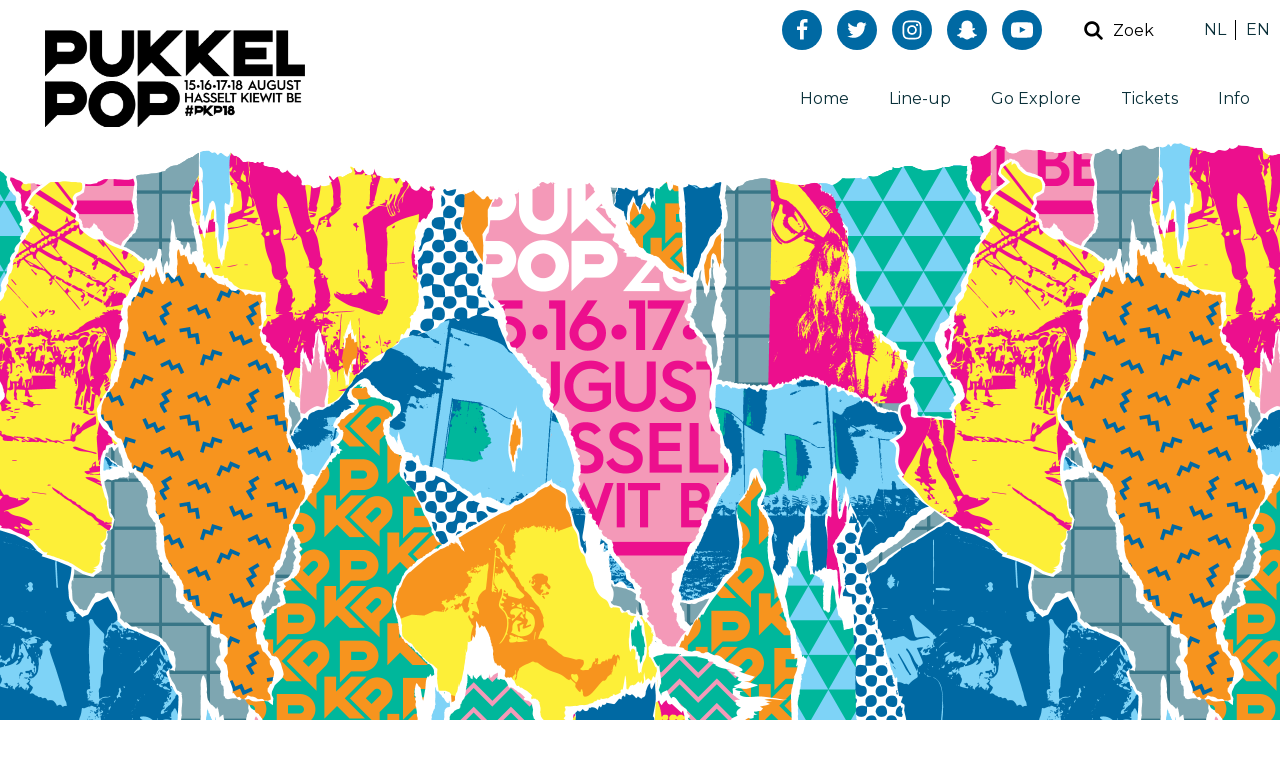

--- FILE ---
content_type: text/html; charset=UTF-8
request_url: https://2018.pukkelpop.be/fr/bands/nosedrip/
body_size: 4721
content:

<!doctype html>
<html lang="fr">
<head prefix="og: http://ogp.me/ns# fb: http://ogp.me/ns#">
    <meta charset="utf-8">

    
    <meta name="robots" content="noindex">
    <meta name="googlebot" content="noindex">
    

    <title>Nosedrip - Pukkelpop 2018</title>
    <meta name="description" content="Pukkelpop, the biggest alternative open-air music festival in Belgium.">

    <meta name="viewport" content="width=device-width, initial-scale=1.0">

                        <meta property="og:site_name" content="Pukkelpop 2018"/>
                                <meta property="og:type" content="article"/>
                                <meta property="og:description" content="&amp;quot;I don&amp;#39;t make music, I pass it on&amp;quot;, says Ziggy Devriendt aka Nosedrip from Ostend. His podcasts such as NTS and Dekmantel have become famous channels for obscure new age, new wave,...">
                                                <meta property="og:image" content="https://2018.pukkelpop.be/images/thumbhuge/1e6d006da783-nosedrip.jpeg">
                                            <meta property="og:url" content="https://2018.pukkelpop.be/fr/bands/nosedrip/"/>
                                <meta property="og:title" content="Nosedrip"/>
            
            <meta property="twitter:site" content="@pukkelpop">
            <meta property="twitter:card" content="summary_large_image">
            <meta property="twitter:image" content="https://2018.pukkelpop.be/assets/default/images/social/pkp18_share_lasttickets.png">
            <meta property="twitter:description" content="Pukkelpop, the biggest alternative open-air music festival in Belgium.">
            <meta property="twitter:title" content="Nosedrip">
    
    <meta property="fb:app_id" content="178270312906863" />

    <link rel="apple-touch-icon" sizes="180x180" href="https://2018.pukkelpop.be/assets/default/favicons/build/apple-touch-icon.png">
    <link rel="icon" type="image/png" sizes="32x32" href="https://2018.pukkelpop.be/assets/default/favicons/build/favicon-32x32.png">
    <link rel="icon" type="image/png" sizes="16x16" href="https://2018.pukkelpop.be/assets/default/favicons/build/favicon-16x16.png">
    <link rel="mask-icon" href="https://2018.pukkelpop.be/assets/default/favicons/build/safari-pinned-tab.svg" color="#5bbad5">
    <link rel="shortcut icon" href="https://2018.pukkelpop.be/assets/default/favicons/build/favicon.ico">
    <meta name="msapplication-TileColor" content="#da532c">
    <meta name="msapplication-TileImage" content="https://2018.pukkelpop.be/assets/default/favicons/build/mstile-144x144.png">
    <meta name="msapplication-config" content="https://2018.pukkelpop.be/assets/default/favicons/build/browserconfig.xml">
    <meta name="theme-color" content="#ffffff">

    
    <link href="https://fonts.googleapis.com/css?family=Montserrat:400,400i,500,500i,700" rel="stylesheet">

    <link href="/assets/default/dist/Main/main.43e20c48d98341124a2cf20ce5ee65ac.css" rel="stylesheet" type="text/css" media="all">
    <link href="/assets/default/dist/Main/print.d9b65ea84550af0f2c9df3d5378a43c7.css" rel="stylesheet" media="print">

            <link rel="canonical" href="https://2018.pukkelpop.be/fr/bands/nosedrip/">
    
            <script type="text/javascript" nonce="bBP+qPet04FmJZtetIo9NuAD">
            
            (function(i,s,o,g,r,a,m){i['GoogleAnalyticsObject']=r;i[r]=i[r]||function(){
                (i[r].q=i[r].q||[]).push(arguments)},i[r].l=1*new Date();a=s.createElement(o),
                m=s.getElementsByTagName(o)[0];a.async=1;a.src=g;m.parentNode.insertBefore(a,m)
            })(window,document,'script','https://www.google-analytics.com/analytics.js','ga');
            

            ga('create', 'UA-7786910-1', location.hostname);
            ga('set', 'forceSSL', true);
                        ga('send', 'pageview');
        </script>
    </head>
<body >

    
    <div class="global-search js-menu-search-element">
                <form class="global-search__form" method="get" action="https://2018.pukkelpop.be/fr/chercher/">
            <div class="global-search__field js-search-field">
                <input type="text" name="q" placeholder="Zoek op de website..." value="" class="global-search__form__input js-search-field-input">
                <svg role="img" class="svg-icon js-search-field-trigger"><use xlink:href="/assets/default/dist/images/icons.e013eddf.svg#clear"></use></svg>
            </div>
            <button class="global-search__form__button">
                <svg role="img" class="svg-icon"><use xlink:href="/assets/default/dist/images/icons.e013eddf.svg#search"></use></svg>
                <span>Zoek</span>
            </button>
        </form>
    </div>

                                    
    <div class="header-container -full">
        <header class="header">
            <div class="header__overlay js-menu-overlay"></div>
            <div class="header__logo">
                <a href="https://2018.pukkelpop.be/fr/live/" class="site-logo">
                    <img src="/assets/default/dist/images/logo-black.6ad44902.png" alt="Pukkelpop 2018">
                </a>
            </div>

            <button class="header__toggle js-menu-toggle">
                <svg role="img" class="svg-icon"><use xlink:href="/assets/default/dist/images/icons.e013eddf.svg#hamburger"></use></svg>
                <svg role="img" class="svg-icon -cross"><use xlink:href="/assets/default/dist/images/icons.e013eddf.svg#cross"></use></svg>
            </button>

            <div class="header__menu js-menu-element">
                <div class="header-menu">
                    <nav class="header-menu__navigation">
                                                                            <ol class="main-navigation">
                                                                    <li class="main-navigation__item ">
                                        <a class="main-navigation__item__link" href="https://2018.pukkelpop.be/fr/home/" >
                                            Home
                                        </a>
                                    </li>
                                                                    <li class="main-navigation__item ">
                                        <a class="main-navigation__item__link" href="https://2018.pukkelpop.be/fr/line-up/" >
                                            Line-up
                                        </a>
                                    </li>
                                                                    <li class="main-navigation__item ">
                                        <a class="main-navigation__item__link" href="https://2018.pukkelpop.be/fr/go-explore/" >
                                            Go Explore
                                        </a>
                                    </li>
                                                                    <li class="main-navigation__item ">
                                        <a class="main-navigation__item__link" href="https://2018.pukkelpop.be/fr/tickets/" >
                                            Tickets
                                        </a>
                                    </li>
                                                                    <li class="main-navigation__item ">
                                        <a class="main-navigation__item__link" href="https://2018.pukkelpop.be/fr/info/" >
                                            Info
                                        </a>
                                    </li>
                                                            </ol>
                                            </nav>

                    <div class="header-menu__social">
                        <div class="social-buttons -header">
                            <a href="https://www.facebook.com/pukkelpop?_rdr=p" class="social-buttons__item social-icon -facebook" target="_blank" rel="noopener">
                                <svg role="img" class="svg-icon"><use xlink:href="/assets/default/dist/images/icons.e013eddf.svg#facebook"></use></svg>
                            </a>
                            <a href="https://twitter.com/pukkelpop" class="social-buttons__item social-icon -twitter" target="_blank" rel="noopener">
                                <svg role="img" class="svg-icon"><use xlink:href="/assets/default/dist/images/icons.e013eddf.svg#twitter"></use></svg>
                            </a>
                            <a href="https://www.instagram.com/pukkelpop/" class="social-buttons__item social-icon -instagram" target="_blank" rel="noopener">
                                <svg role="img" class="svg-icon"><use xlink:href="/assets/default/dist/images/icons.e013eddf.svg#instagram"></use></svg>
                            </a>
                            <a href="https://www.snapchat.com/add/pkpfestival" class="social-buttons__item social-icon -snapchat" target="_blank" rel="noopener">
                                <svg role="img" class="svg-icon"><use xlink:href="/assets/default/dist/images/icons.e013eddf.svg#snapchat"></use></svg>
                            </a>
                            <a href="https://www.youtube.com/user/pukkelpopfestival?gl=BE" class="social-buttons__item social-icon -youtube" target="_blank" rel="noopener">
                                <svg role="img" class="svg-icon"><use xlink:href="/assets/default/dist/images/icons.e013eddf.svg#youtube"></use></svg>
                            </a>
                        </div>
                    </div>

                    <div class="header-menu__search">
                        <button class="header-search-button js-menu-search-toggle">
                            <svg role="img" class="svg-icon"><use xlink:href="/assets/default/dist/images/icons.e013eddf.svg#search"></use></svg>
                            <span>Zoek</span>
                        </button>
                    </div>

                    <div class="header-menu__meta">
                        <ul class="language-picker">
                                                                                                <li class="language-picker__item">
                                        <a href="https://2018.pukkelpop.be/nl/bands/" class="language-picker__item__link">NL</a>
                                    </li>
                                                                                                                                                                                            <li class="language-picker__item">
                                        <a href="https://2018.pukkelpop.be/en/bands/" class="language-picker__item__link">EN</a>
                                    </li>
                                                                                    </ul>
                    </div>

                                    </div>
            </div>
        </header>
    </div>

    
    
    <main>
        <div class="ripped-header">
            <div class="ripped-header__content">
                <canvas class="ripped-header__content__canvas js-ripped-header" width="1271" height="755" data-src="https://assets.pukkelpop.be/images/band-detail/1e6d006da783-nosedrip.jpeg"></canvas>
            </div>
        </div>

        <section class="wrapper">
            <div class="container -extra-wide">
                <div class="band-details -lightblue ">
                    <div class="band-detail-name">
                        <h1 class="band-detail-name__name">Nosedrip</h1>

                                                    <ul class="band-detail-name__acts">
                                                                    <li>Samedi / 18:00&nbsp;-&nbsp;20:00 / Booth</li>
                                                            </ul>
                        
                    </div>

                    <div class="band-details__info">
                        <div class="band-details__info__left">
                            <div class="band-details__info__social">
                                <h2 class="band-details__info__social__title">Profiles</h2>
                                <div class="band-social -lightblue">
                                                                            <a href="https://www.facebook.com/Nosedrip/" class="band-social__item -facebook" target="_blank" rel="noopener">
                                            <svg role="img" class="svg-icon"><use xlink:href="/assets/default/dist/images/icons.e013eddf.svg#facebook"></use></svg>
                                        </a>
                                                                                                                <a href="https://twitter.com/Nosedrip" class="band-social__item -twitter" target="_blank" rel="noopener">
                                            <svg role="img" class="svg-icon"><use xlink:href="/assets/default/dist/images/icons.e013eddf.svg#twitter"></use></svg>
                                        </a>
                                                                                                                <a href="https://www.instagram.com/nosedrip/?hl=nl" class="band-social__item -instagram" target="_blank" rel="noopener">
                                            <svg role="img" class="svg-icon"><use xlink:href="/assets/default/dist/images/icons.e013eddf.svg#instagram"></use></svg>
                                        </a>
                                                                                                                <a href="https://soundcloud.com/dkmntl/dekmantel-podcast-087" class="band-social__item -soundcloud" target="_blank" rel="noopener">
                                            <svg role="img" class="svg-icon"><use xlink:href="/assets/default/dist/images/icons.e013eddf.svg#soundcloud"></use></svg>
                                        </a>
                                                                                                                                            </div>
                            </div>

                            <dl class="band-details__info__meta">
                                                                                            </dl>
                        </div>

                        
                        
                    </div>
                </div>
            </div>
        </section>

                    <section class="wrapper">
                <div class="container -extra-wide">
                    <div class="band-bio">
                        
                                                    <h2 class="title--2 band-bio__title">Biographie</h2>
                            <div class="band-bio__biography">
                                <p>&quot;I don&#39;t make music, I pass it on&quot;, says Ziggy Devriendt aka Nosedrip from Ostend. His podcasts such as NTS and Dekmantel have become famous channels for obscure new age, new wave, French psych, minimal synth and post-punk. Through his label Stroom.tv he releases archival releases by avant-garde artists such as Alain Neffe and Jan Van den broeke. As a DJ, he passes on all that great dark dance fun.</p>

                            </div>
                                            </div>
                </div>
            </section>
            </main>

    

    
    

    <footer>
        <div class="footer">
            <div class="wrapper -padded">
                <div class="container">
                    <div class="footer-cols">
                                                                            <div class="footer-cols__column -small">
                                <h3 class="footer-cols__column__title">Plus d&#039;infos</h3>
                                <ul class="footer-cols__column__list footer-list">
                                                                            <li class="footer-list__item">
                                            <a class="footer-list__item__link" href="https://2018.pukkelpop.be/fr/a-propos/">À propos</a>
                                        </li>
                                                                            <li class="footer-list__item">
                                            <a class="footer-list__item__link" href="https://2018.pukkelpop.be/fr/historique/">Historique</a>
                                        </li>
                                                                            <li class="footer-list__item">
                                            <a class="footer-list__item__link" href="https://2018.pukkelpop.be/fr/partenaires/">Partenaires</a>
                                        </li>
                                                                    </ul>
                            </div>
                        
                                                                            <div class="footer-cols__column -small">
                                <h3 class="footer-cols__column__title">Legal links</h3>
                                <ul class="footer-cols__column__list footer-list">
                                                                            <li class="footer-list__item">
                                            <a class="footer-list__item__link" href="https://2018.pukkelpop.be/fr/conditions-generales/">Conditions Générales</a>
                                        </li>
                                                                            <li class="footer-list__item">
                                            <a class="footer-list__item__link" href="https://2018.pukkelpop.be/fr/conditions-service-dechange/">Conditions Service d'Échange</a>
                                        </li>
                                                                            <li class="footer-list__item">
                                            <a class="footer-list__item__link" href="https://2018.pukkelpop.be/fr/privacy-policy/">Politique de confidentialité</a>
                                        </li>
                                                                            <li class="footer-list__item">
                                            <a class="footer-list__item__link" href="https://2018.pukkelpop.be/fr/cookie-statement/">Cookie statement</a>
                                        </li>
                                                                            <li class="footer-list__item">
                                            <a class="footer-list__item__link" href="https://2018.pukkelpop.be/fr/proclaimer/">Proclaimer</a>
                                        </li>
                                                                    </ul>
                            </div>
                        
                        <div class="footer-cols__column">
                            <h3 class="footer-cols__column__title">Suivez-nous sur</h3>

                            <div class="footer-social">
                                <div class="social-buttons -footer">
                                    <a href="https://www.facebook.com/pukkelpop?_rdr=p" class="social-buttons__item social-icon -facebook" target="_blank" rel="noopener">
                                        <svg role="img" class="svg-icon"><use xlink:href="/assets/default/dist/images/icons.e013eddf.svg#facebook"></use></svg>
                                    </a>
                                    <a href="https://twitter.com/pukkelpop" class="social-buttons__item social-icon -twitter" target="_blank" rel="noopener">
                                        <svg role="img" class="svg-icon"><use xlink:href="/assets/default/dist/images/icons.e013eddf.svg#twitter"></use></svg>
                                    </a>
                                    <a href="https://www.instagram.com/pukkelpop/" class="social-buttons__item social-icon -instagram" target="_blank" rel="noopener">
                                        <svg role="img" class="svg-icon"><use xlink:href="/assets/default/dist/images/icons.e013eddf.svg#instagram"></use></svg>
                                    </a>
                                    <a href="https://www.snapchat.com/add/pkpfestival" class="social-buttons__item social-icon -snapchat" target="_blank" rel="noopener">
                                        <svg role="img" class="svg-icon"><use xlink:href="/assets/default/dist/images/icons.e013eddf.svg#snapchat"></use></svg>
                                    </a>
                                    <a href="https://www.youtube.com/user/pukkelpopfestival?gl=BE" class="social-buttons__item social-icon -youtube" target="_blank" rel="noopener">
                                        <svg role="img" class="svg-icon"><use xlink:href="/assets/default/dist/images/icons.e013eddf.svg#youtube"></use></svg>
                                    </a>
                                </div>
                            </div>

                            <p class="footer-cols__column__content">
                                Pukkelpop The Factory CVBA - VSO<br>
                                Siège social<br>
                                Diestersteenweg 152 - 3970 Leopoldsburg<br>
                                (BE 0434.153.588) • <a href="mailto:info@pukkelpop.be">info@pukkelpop.be</a>
                            </p>
                        </div>
                    </div>

                    <div class="footer__credits footer-credits">
                        <div class="footer-credits__container">
                            <div class="footer-credits__left">
                                &copy; 2025 Pukkelpop The Factory CVBA - VSO
                            </div>
                            <div class="footer-credits__right">
                                Hosting by <a href="https://level27.be/" target="_blank" rel="noopener">Level27</a> •
                                Branding by <a href="http://glossy.tv/" target="_blank" rel="noopener">Glossy.tv</a> •
                                Website by <a href="http://www.inventis.be/" target="_blank" rel="noopener">Inventis</a>
                            </div>
                        </div>
                    </div>
                </div>
            </div>
        </div>

        <div class="footer-partners">
                            <a href="https://www.hellobank.be/" title="Hello Bank" target="_blank" rel="noopener" class="footer-partners__item">
                    <img src="https://2018.pukkelpop.be/assets/default/images/partners/hellobank.png" srcset="https://2018.pukkelpop.be/assets/default/images/partners/hellobank-2x.png 2x" alt="Hello Bank" width="100" height="53" />
                </a>
                            <a href="http://www.maes.be" title="Maes" target="_blank" rel="noopener" class="footer-partners__item">
                    <img src="https://2018.pukkelpop.be/assets/default/images/partners/maes.png" srcset="https://2018.pukkelpop.be/assets/default/images/partners/maes-2x.png 2x" alt="Maes" width="100" height="53" />
                </a>
                            <a href="http://www.cocacola.be" title="Coca Cola" target="_blank" rel="noopener" class="footer-partners__item">
                    <img src="https://2018.pukkelpop.be/assets/default/images/partners/cocacola.png"  alt="Coca Cola" width="100" height="53" />
                </a>
                            <a href="http://www.redbull.be" title="Red Bull" target="_blank" rel="noopener" class="footer-partners__item">
                    <img src="https://2018.pukkelpop.be/assets/default/images/partners/redbull.png"  alt="Red Bull" width="100" height="53" />
                </a>
                            <a href="http://www.liptonicetea.com/" title="Lipton Ice Tea" target="_blank" rel="noopener" class="footer-partners__item">
                    <img src="https://2018.pukkelpop.be/assets/default/images/partners/lipton-ice-tea.png"  alt="Lipton Ice Tea" width="100" height="53" />
                </a>
                            <a href="http://www.proximus.be" title="Proximus" target="_blank" rel="noopener" class="footer-partners__item">
                    <img src="https://2018.pukkelpop.be/assets/default/images/partners/proximus.png"  alt="Proximus" width="100" height="53" />
                </a>
                            <a href="https://www.proximusgoformusic.be/" title="Proximus Go For Music" target="_blank" rel="noopener" class="footer-partners__item">
                    <img src="https://2018.pukkelpop.be/assets/default/images/partners/proximus-goformusic.png"  alt="Proximus Go For Music" width="100" height="53" />
                </a>
                            <a href="https://www.itzu.eu/" title="Itzu" target="_blank" rel="noopener" class="footer-partners__item">
                    <img src="https://2018.pukkelpop.be/assets/default/images/partners/itzu.png"  alt="Itzu" width="100" height="53" />
                </a>
                            <a href="http://www.q2.be/" title="Q2" target="_blank" rel="noopener" class="footer-partners__item">
                    <img src="https://2018.pukkelpop.be/assets/default/images/partners/Q2.png" srcset="https://2018.pukkelpop.be/assets/default/images/partners/Q2-2x.png 2x" alt="Q2" width="100" height="53" />
                </a>
                            <a href="http://www.humo.be" title="Humo" target="_blank" rel="noopener" class="footer-partners__item">
                    <img src="https://2018.pukkelpop.be/assets/default/images/partners/humo.png"  alt="Humo" width="100" height="53" />
                </a>
                            <a href="http://www.stubru.be" title="Studio Brussel" target="_blank" rel="noopener" class="footer-partners__item">
                    <img src="https://2018.pukkelpop.be/assets/default/images/partners/stubru.png"  alt="Studio Brussel" width="100" height="45" />
                </a>
                            <a href="http://www.ladeux.be" title="La Deux" target="_blank" rel="noopener" class="footer-partners__item">
                    <img src="https://2018.pukkelpop.be/assets/default/images/partners/ladeux.png"  alt="La Deux" width="100" height="53" />
                </a>
                            <a href="http://www.purefm.be" title="PureFM" target="_blank" rel="noopener" class="footer-partners__item">
                    <img src="https://2018.pukkelpop.be/assets/default/images/partners/purefm.png"  alt="PureFM" width="100" height="53" />
                </a>
                            <a href="https://www.proximus.be/music/nl" title="X Music" target="_blank" rel="noopener" class="footer-partners__item">
                    <img src="https://2018.pukkelpop.be/assets/default/images/partners/x-music.png"  alt="X Music" width="100" height="53" />
                </a>
                            <a href="http://www.ucll.be" title="UCLL" target="_blank" rel="noopener" class="footer-partners__item">
                    <img src="https://2018.pukkelpop.be/assets/default/images/partners/ucll.png"  alt="UCLL" width="100" height="53" />
                </a>
                            <a href="http://www.winforlife.be/" title="Win For Life" target="_blank" rel="noopener" class="footer-partners__item">
                    <img src="https://2018.pukkelpop.be/assets/default/images/partners/winforlife.png"  alt="Win For Life" width="100" height="53" />
                </a>
                            <a href="http://volkswagen.be/" title="Volkswagen" target="_blank" rel="noopener" class="footer-partners__item">
                    <img src="https://2018.pukkelpop.be/assets/default/images/partners/vw.png"  alt="Volkswagen" width="100" height="53" />
                </a>
                            <a href="http://www.java.be" title="Java" target="_blank" rel="noopener" class="footer-partners__item">
                    <img src="https://2018.pukkelpop.be/assets/default/images/partners/java.png"  alt="Java" width="100" height="53" />
                </a>
                            <a href="http://www.delijn.be" title="De Lijn" target="_blank" rel="noopener" class="footer-partners__item">
                    <img src="https://2018.pukkelpop.be/assets/default/images/partners/lijn.png"  alt="De Lijn" width="100" height="53" />
                </a>
                            <a href="http://www.nmbs.be" title="NMBS" target="_blank" rel="noopener" class="footer-partners__item">
                    <img src="https://2018.pukkelpop.be/assets/default/images/partners/nmbs.png"  alt="NMBS" width="100" height="53" />
                </a>
                            <a href="http://www.wmprof.com/" title="Werner &amp; Mertz" target="_blank" rel="noopener" class="footer-partners__item">
                    <img src="https://2018.pukkelpop.be/assets/default/images/partners/greencare.png"  alt="Werner &amp; Mertz" width="100" height="53" />
                </a>
                            <a href="https://www.bacardilimited.com/" title="Bacardi" target="_blank" rel="noopener" class="footer-partners__item">
                    <img src="https://2018.pukkelpop.be/assets/default/images/partners/bacardi.png"  alt="Bacardi" width="100" height="53" />
                </a>
                    </div>
    </footer>


<script src="/assets/default/dist/Main/bundle.6402b028b6cd658ed48a.js"></script>

<script nonce="bBP+qPet04FmJZtetIo9NuAD">
    
    !function(f,b,e,v,n,t,s){if(f.fbq)return;n=f.fbq=function(){n.callMethod?
        n.callMethod.apply(n,arguments):n.queue.push(arguments)};if(!f._fbq)f._fbq=n;
        n.push=n;n.loaded=!0;n.version='2.0';n.queue=[];t=b.createElement(e);t.async=!0;
        t.src=v;s=b.getElementsByTagName(e)[0];s.parentNode.insertBefore(t,s)}(window,
        document,'script','https://connect.facebook.net/en_US/fbevents.js');

    fbq('init', '1719003071709933');
    fbq('track', "PageView");
    
</script>
<noscript><img height="1" width="1" style="display:none" src="https://www.facebook.com/tr?id=1719003071709933&ev=PageView&noscript=1"/></noscript>
<!-- Checkstring: Pukkelpop -->
</body>
</html>




--- FILE ---
content_type: text/css
request_url: https://2018.pukkelpop.be/assets/default/dist/Main/main.43e20c48d98341124a2cf20ce5ee65ac.css
body_size: 20070
content:
/*! normalize.css v7.0.0 | MIT License | github.com/necolas/normalize.css */html{line-height:1.15;-ms-text-size-adjust:100%;-webkit-text-size-adjust:100%}body{margin:0}article,aside,footer,header,nav,section{display:block}h1{font-size:2em;margin:.67em 0}figcaption,figure,main{display:block}figure{margin:1em 40px}hr{-webkit-box-sizing:content-box;box-sizing:content-box;height:0;overflow:visible}pre{font-family:monospace,monospace;font-size:1em}a{background-color:transparent;-webkit-text-decoration-skip:objects}abbr[title]{border-bottom:none;text-decoration:underline;-webkit-text-decoration:underline dotted;text-decoration:underline dotted}b,strong{font-weight:inherit;font-weight:bolder}code,kbd,samp{font-family:monospace,monospace;font-size:1em}dfn{font-style:italic}mark{background-color:#ff0;color:#000}small{font-size:80%}sub,sup{font-size:75%;line-height:0;position:relative;vertical-align:baseline}sub{bottom:-.25em}sup{top:-.5em}audio,video{display:inline-block}audio:not([controls]){display:none;height:0}img{border-style:none}svg:not(:root){overflow:hidden}button,input,optgroup,select,textarea{font-family:sans-serif;font-size:100%;line-height:1.15;margin:0}button,input{overflow:visible}button,select{text-transform:none}[type=reset],[type=submit],button,html [type=button]{-webkit-appearance:button}[type=button]::-moz-focus-inner,[type=reset]::-moz-focus-inner,[type=submit]::-moz-focus-inner,button::-moz-focus-inner{border-style:none;padding:0}[type=button]:-moz-focusring,[type=reset]:-moz-focusring,[type=submit]:-moz-focusring,button:-moz-focusring{outline:1px dotted ButtonText}fieldset{padding:.35em .75em .625em}legend{-webkit-box-sizing:border-box;box-sizing:border-box;color:inherit;display:table;max-width:100%;padding:0;white-space:normal}progress{display:inline-block;vertical-align:baseline}textarea{overflow:auto}[type=checkbox],[type=radio]{-webkit-box-sizing:border-box;box-sizing:border-box;padding:0}[type=number]::-webkit-inner-spin-button,[type=number]::-webkit-outer-spin-button{height:auto}[type=search]{-webkit-appearance:textfield;outline-offset:-2px}[type=search]::-webkit-search-cancel-button,[type=search]::-webkit-search-decoration{-webkit-appearance:none}::-webkit-file-upload-button{-webkit-appearance:button;font:inherit}details,menu{display:block}summary{display:list-item}canvas{display:inline-block}[hidden],template{display:none}*{-webkit-box-sizing:border-box;box-sizing:border-box}*,:after,:before{background-repeat:no-repeat}:after,:before{content:"";display:none}address{font-style:normal}img{position:relative;display:inline-block;vertical-align:top;max-width:100%;height:auto}html{color:#0a3039;font-size:62.5%}body,html{-webkit-font-smoothing:antialiased;-moz-osx-font-smoothing:grayscale;font-family:Montserrat,sans-serif;font-weight:400;min-width:320px;width:100%}@media only screen and (-webkit-min-device-pixel-ratio:1.25),only screen and (-webkit-min-device-pixel-ratio:2.0833333333333335),only screen and (min-device-pixel-ratio:1.25),only screen and (min-resolution:1.25dppx),only screen and (min-resolution:200dpi){body,html{-webkit-font-smoothing:subpixel-antialiased;-moz-osx-font-smoothing:auto}}body{display:-webkit-box;display:-ms-flexbox;display:flex;-webkit-box-orient:vertical;-webkit-box-direction:normal;-ms-flex-direction:column;flex-direction:column;font-size:18px;font-size:1.8rem;line-height:1.75;min-height:100vh;position:relative;word-wrap:break-word}footer{-ms-flex-negative:0;flex-shrink:0}blockquote:not([class]){font-style:italic;font-size:110%}blockquote:not([class]):after,blockquote:not([class]):before{content:'"'}.band-lineup__player,.band-spotify__preview,.bands-slider__controls__button,.button,.faqs-widget__item__heading__button,.foodwood-menu__control,.global-search__form__button,.header-search-button,.header__toggle,.schedule-act__favorite,.schedule-stage__menu-button,.search-form__button,.styled-dropdown__control,button:not([class]){margin:0;padding:0;background-color:transparent;border:none;-webkit-appearance:none;border-radius:0;outline:none;font-family:Montserrat,sans-serif;font-weight:700;font-size:16px;font-size:1.6rem;line-height:1.8;text-decoration:none;text-align:center;cursor:pointer}.band-lineup__player:focus,.band-lineup__player:hover,.band-spotify__preview:focus,.band-spotify__preview:hover,.bands-slider__controls__button:focus,.bands-slider__controls__button:hover,.button:focus,.button:hover,.faqs-widget__item__heading__button:focus,.faqs-widget__item__heading__button:hover,.foodwood-menu__control:focus,.foodwood-menu__control:hover,.global-search__form__button:focus,.global-search__form__button:hover,.header-search-button:focus,.header-search-button:hover,.header__toggle:focus,.header__toggle:hover,.schedule-act__favorite:focus,.schedule-act__favorite:hover,.schedule-stage__menu-button:focus,.schedule-stage__menu-button:hover,.search-form__button:focus,.search-form__button:hover,.styled-dropdown__control:focus,.styled-dropdown__control:hover,button:focus:not([class]),button:hover:not([class]){text-decoration:none}.button,button:not([class]){display:inline-block;margin:0;padding:17px 50px 15px;padding:1.7rem 5rem 1.5rem;background-color:#0069a3;cursor:pointer;color:#fff;text-decoration:none;text-transform:uppercase;font-weight:700;border:0;-webkit-transition:background-color .3s ease-out;transition:background-color .3s ease-out}.button:focus,.button:hover,button:focus:not([class]),button:hover:not([class]){background-color:#2680b1}.-white.button,button.-white:not([class]){color:#0069a3;background-color:#fff}.-white.button:focus,.-white.button:hover,button.-white:focus:not([class]),button.-white:hover:not([class]){background-color:#fdef38}.-orange.button,button.-orange:not([class]){background-color:#f7941e}.-orange.button:focus,.-orange.button:hover,button.-orange:focus:not([class]),button.-orange:hover:not([class]){background-color:#d27e1a}.-dark-pink.button,button.-dark-pink:not([class]){background-color:#ec0f8d}.-dark-pink.button:focus,.-dark-pink.button:hover,button.-dark-pink:focus:not([class]),button.-dark-pink:hover:not([class]){background-color:#c90d78}.-regular.button,button.-regular:not([class]){font-weight:400}.button-list{padding:40px 0 20px;padding:4rem 0 2rem}.button-list .button{margin:0 20px 20px 0;margin:0 2rem 2rem 0}.button-list .button:last-child{margin-right:0}.button-list.-centered{display:-webkit-box;display:-ms-flexbox;display:flex;-webkit-box-pack:center;-ms-flex-pack:center;justify-content:center;-ms-flex-wrap:wrap;flex-wrap:wrap}.button-list.-inline{padding:0}.figure,figure{max-width:100%;width:100%;float:none;margin:0 0 20px}.figure img,figure img{margin:0}.figure a,figure a{outline:none}.figure.left:not(.large),figure.left:not(.large){float:left;margin:0 20px 20px 0}.figure.right:not(.large),figure.right:not(.large){float:right;margin:0 0 20px 20px}.figure.medium,.figure.small,figure.medium,figure.small{max-width:50%}.figure:after,figure:after{content:"";display:table;clear:both}figcaption,figcaption a{display:inline-block;padding:5px 0;padding:.5rem 0;color:#0069a3;font-size:14px;font-size:1.4rem}@media (min-width:520px) and (max-width:767px){.figure.left,figure.left{margin-right:20px}.figure.right,figure.right{margin-left:20px}.figure.medium,figure.medium{max-width:40%}.figure.small,figure.small{max-width:25%}}@media (min-width:768px){.figure.left,figure.left{margin-right:25px}.figure.right,figure.right{margin-left:25px}.figure.center,figure.center{margin-left:auto;margin-right:auto}.figure.medium,figure.medium{max-width:40%}.figure.small,figure.small{max-width:20%}}input{font-family:Montserrat,sans-serif;font-weight:400}hr:not([class]){margin-bottom:20px;margin-bottom:2rem;margin-top:20px;margin-top:2rem;display:block;height:1px;height:.1rem;padding:0;border:0;border-top:1px solid #ccd0d2;border-top:.1rem solid #ccd0d2}a.link,a.news-overview__item__more,a:not([class]){color:#00b79b;text-decoration:none}a.link:focus,a.link:hover,a.news-overview__item__more:focus,a.news-overview__item__more:hover,a:focus:not([class]),a:hover:not([class]){text-decoration:underline}a.-pink.link,a.-pink.news-overview__item__more,a.-pink:not([class]){color:#ec0f8d}a[href^=tel]:not([class]),a[href^=tel]:not([class]):focus,a[href^=tel]:not([class]):hover{text-decoration:inherit;color:inherit;cursor:inherit}ol,ul{list-style:none;margin:0;padding:0;line-height:1.5}ol>li,ul>li{margin:0 0 5px;margin:0 0 .5rem;padding:0}ol:not([class]),ul:not([class]){margin-bottom:1em;overflow:hidden;padding-left:1.5em}ol:not([class])>li,ul:not([class])>li{display:list-item;margin-bottom:10px;margin-bottom:1rem}ol:not([class])>li:last-child,ul:not([class])>li:last-child{margin-bottom:0}ul:not([class]){list-style-type:disc}ol:not([class]){list-style-type:decimal}.table,table:not([class]){margin-top:2em;margin-bottom:2em;table-layout:fixed;width:100%;max-width:100%;border-collapse:collapse;border-spacing:0;border:1px solid #7ea6b1}.table tr:nth-child(2n),table:not([class]) tr:nth-child(2n){background-color:#7ea6b1}.table tr:nth-child(odd),table:not([class]) tr:nth-child(odd){background-color:#fff}.table tr:hover td,.table tr:hover th,table:not([class]) tr:hover td,table:not([class]) tr:hover th{color:#000}.table td,.table th,table:not([class]) td,table:not([class]) th{color:#91b3bd;padding:12px 20px;padding:1.2rem 2rem;border-bottom:1px solid #d8e4e8}.table td:first-child,.table th:first-child,table:not([class]) td:first-child,table:not([class]) th:first-child{border-left:1px solid #7ea6b1}.table td:last-child,.table th:last-child,table:not([class]) td:last-child,table:not([class]) th:last-child{border-right:1px solid #7ea6b1}.table tr:last-child td,table:not([class]) tr:last-child td{border-bottom-color:#7ea6b1}.table th,table:not([class]) th{color:#0a3039;background:#7ea6b1;vertical-align:middle;text-align:left;text-transform:uppercase;font-size:14px;font-size:1.4rem}.table tbody td,.table tbody th,table:not([class]) tbody td,table:not([class]) tbody th{vertical-align:top;text-align:left}.table ol,.table ul,table:not([class]) ol,table:not([class]) ul{padding-left:10px;padding-left:1rem}@media (max-width:1079px){.table,table:not([class]){display:block;position:relative;border-collapse:collapse;border-spacing:0}.table td,.table th,table:not([class]) td,table:not([class]) th{margin:0;vertical-align:top}.table td:last-child,.table th:last-child,table:not([class]) td:last-child,table:not([class]) th:last-child{border-bottom:1px solid #7ea6b1}.table th,table:not([class]) th{text-align:left;display:block;border-right:0}.table thead,table:not([class]) thead{display:block;float:left}.table thead tr,table:not([class]) thead tr{display:block;margin:0;padding:0}.table tbody,table:not([class]) tbody{display:block;width:auto;position:relative;overflow-x:auto;white-space:nowrap}.table tbody tr,table:not([class]) tbody tr{display:inline-block;vertical-align:top;border-left:1px solid #7ea6b1}.table td,table:not([class]) td{display:block;min-height:1.25em;text-align:left}.table th,table:not([class]) th{border-bottom:0;border-left:0}.table td,table:not([class]) td{border-left:0;border-right:0;border-bottom:0}}b,strong{font-weight:700}p{margin-top:0;margin-bottom:20px;margin-bottom:2rem}div.border{font-weight:700;border:5px solid red;border:.5rem solid red;padding:30px;padding:3rem}div.border h1,div.border h2,div.border h3{color:red}div.border p:last-child{margin-bottom:0}.title--1,.title--2,.title--3,.title--4,.title--5,h1,h1:not([class]),h2,h2:not([class]),h3,h3:not([class]),h4,h4:not([class]),h5,h5:not([class]){color:#0a3039;display:block;line-height:1.25;margin:0 0 20px;margin:0 0 2rem;font-family:Montserrat,sans-serif;font-weight:400;position:relative}.title--1 a,.title--2 a,.title--3 a,.title--4 a,.title--5 a,h1 a,h1:not([class]) a,h2 a,h2:not([class]) a,h3 a,h3:not([class]) a,h4 a,h4:not([class]) a,h5 a,h5:not([class]) a{color:inherit;text-decoration:none}.title--1,h1:not([class]){font-size:44px;font-size:4.4rem;text-align:center;margin-top:0}.title--2,h2:not([class]){font-size:calc(2.63158rem + .52632vw);font-weight:700}@media (min-width:1080px){.title--2,h2:not([class]){font-size:3.2rem}}.title--3,h3:not([class]){font-size:calc(2.23158rem + .52632vw);color:#00b79b}@media (min-width:1080px){.title--3,h3:not([class]){font-size:2.8rem}}.title--4,h4:not([class]){font-size:calc(1.53158rem + .52632vw);color:#f7941e;text-transform:uppercase}@media (min-width:1080px){.title--4,h4:not([class]){font-size:2.1rem}}.title--5,h5:not([class]){font-size:calc(1.43158rem + .52632vw);font-size:16px;font-size:1.6rem}@media (min-width:1080px){.title--5,h5:not([class]){font-size:2rem}}svg *{fill:currentColor}.svg-icon{position:relative;display:inline-block;fill:inherit;fill:currentColor}.wrapper{border-bottom:.01px solid transparent;border-bottom:.001rem solid transparent}.wrapper.-padded{padding:0 20px;padding:0 2rem}.container{margin:0 auto;width:100%;max-width:1340px;max-width:134rem}.container.-extra-wide{max-width:1600px;max-width:160rem}.container.-super-wide{max-width:1800px;max-width:180rem}.container.-padded{padding:20px 0;padding:2rem 0}body{background-image:url(/assets/default/dist/images/background-tile.95f18f0a.png);background-repeat:repeat;background-position:top;background-size:96rem 96rem}body.-error{background-image:url(/assets/default/dist/images/background-tile-squares.ffb58e2d.png);background-size:8.4rem 8.4rem}body.-blank{background:none}@media (min-width:768px){body{background-attachment:fixed}}.flash-hover img{will-change:opacity;-webkit-transform:translateZ(0);transform:translateZ(0)}.flash-hover:hover img{opacity:1;-webkit-animation:flash 1.5s;animation:flash 1.5s}@-webkit-keyframes flash{0%{opacity:.4}to{opacity:1}}.shared-pattern{position:relative}.shared-pattern:after{display:inline-block;width:100%;height:18px;height:1.8rem;position:absolute;bottom:-2px;bottom:-.2rem;left:0;right:0;z-index:10;background-image:url(/assets/default/dist/images/overview-item-pattern-a.bf71739f.png);background-position:bottom;background-size:60rem 1.85rem;-webkit-transform:translateZ(0);transform:translateZ(0)}.shared-pattern.-b:after{background-image:url(/assets/default/dist/images/overview-item-pattern-b.907ef898.png);background-size:60rem 1.8rem}.shared-pattern.-yellow:after{background-image:url(/assets/default/dist/images/overview-item-pattern-yellow-a.4a36f2e0.png)}.shared-pattern.-yellow.-b:after{background-image:url(/assets/default/dist/images/overview-item-pattern-yellow-b.e10b5cd9.png);background-size:60rem 1.8rem}.ripped-header{width:100%;padding:0;overflow:hidden}.ripped-header__content{max-width:1270px;max-width:127rem;margin:0 auto;position:relative}.ripped-header__content__canvas{display:block;width:calc(100% + 8rem);margin:0 -40px;margin:0 -4rem}@media (min-width:768px){.ripped-header{width:100%;padding:0 2rem}.ripped-header__content__canvas{width:100%;margin:0}}.embed-container{position:relative;padding-bottom:56.25%;height:0;overflow:hidden;max-width:100%}.embed-container embed,.embed-container iframe,.embed-container object{position:absolute;top:0;left:0;height:100%}.embed-container.-youtube iframe,.embed-container.oembed-provider-youtube iframe{width:100%}.flash-message--error,.flash-message--info,.flash-message--success{background-color:#d3d3d3;-webkit-box-sizing:border-box;box-sizing:border-box;margin:0 auto 1em;padding:2em;position:relative;width:100%}.flash-message--error p,.flash-message--info p,.flash-message--success p{color:inherit;margin:0;max-width:100%;text-align:center}.flash-message--success{background:rgba(0,128,0,.1);color:green}.flash-message--error{background:rgba(255,0,0,.1);color:red}.site-logo{width:100%;max-width:280px;max-width:28rem}@media (min-width:768px){.site-logo{max-width:none}}.error-page{max-width:740px;max-width:74rem;margin:100px auto 125px;margin:10rem auto 12.5rem;padding:20px 20px 10px;padding:2rem 2rem 1rem;background-color:#fff;position:relative}.error-page:after{display:inline-block;height:87.5px;height:8.75rem;position:absolute;left:0;right:0;bottom:-86px;bottom:-8.6rem;background-image:url(/assets/default/dist/images/error-page-pattern.32f2159d.png);background-size:85rem 8.75rem}.error-page__title{display:inline-block;margin:0 auto 40px;margin:0 auto 4rem;max-width:750px;max-width:75rem;color:#fff;line-height:1.35;font-size:40px;font-size:4rem;font-weight:700;text-transform:uppercase;text-align:center}.error-page__title span{padding:0;background-color:#0069a3;-webkit-box-shadow:1rem 0 0 #0069a3,-1rem 0 0 #0069a3;box-shadow:1rem 0 0 #0069a3,-1rem 0 0 #0069a3}.error-page__subtitle{margin:0 0 40px;margin:0 0 4rem;font-weight:500;font-size:20px;font-size:2rem;color:#0a3039;line-height:1.6}@media (min-width:520px){.error-page{padding:4rem 4rem 2rem}}@media (min-width:768px){.error-page{padding:6rem 6rem 2rem}}.header{max-width:1600px;max-width:160rem;margin:0 auto;padding:0;background-color:#fff;position:relative}.-super-wide .header{max-width:1800px;max-width:180rem}.header__overlay{display:none;position:fixed;left:0;top:0;bottom:0;right:0;z-index:50;-webkit-transition:background-color .3s ease;transition:background-color .3s ease;background-color:transparent}.header__overlay.-animate{background-color:rgba(0,0,0,.9)}.header__overlay.-show{display:block}.header__logo{padding:20px 20px 0;padding:2rem 2rem 0;width:195px;width:19.5rem;position:relative;z-index:10;background-color:#fff}.header__logo>*{position:relative;z-index:11}.header__logo:after{display:inline-block;position:absolute;left:0;bottom:-54px;bottom:-5.4rem;width:350px;width:35rem;max-width:100vw;height:57.5px;height:5.75rem;background-image:url(/assets/default/dist/images/header-pattern.1ba1c9d9.png);background-size:35rem 5.75rem}.header__toggle{position:absolute;right:20px;right:2rem;top:50%;-webkit-transform:translateY(-50%);transform:translateY(-50%);z-index:60;color:#000}.header__toggle svg{display:block;height:29px;height:2.9rem;width:39px;width:3.9rem}.header__toggle svg.-cross{display:none;width:29px;width:2.9rem}.header__toggle.-menu-open{color:#fff}.header__toggle.-menu-open svg{display:none}.header__toggle.-menu-open svg.-cross{display:block;margin:0 4.5px;margin:0 .45rem}.header__menu{display:none;margin:0;height:100vh;position:absolute;top:0;right:0;width:100%;background-color:#000;overflow-x:hidden;overflow-y:scroll;z-index:55}.header__menu.-animate{-webkit-transition:width .3s ease;transition:width .3s ease}.header__menu.-open{display:block}@media (max-width:767px){body.-menu-open{overflow:hidden}}@media (min-width:520px){.header:after{bottom:-5.7rem}.header__logo{width:25rem}}@media (min-width:768px){.header{display:-webkit-box;display:-ms-flexbox;display:flex;-webkit-box-align:start;-ms-flex-align:start;align-items:flex-start;padding:0;background-color:transparent}.header:after{bottom:-5.7rem}.header__overlay,.header__overlay.-show,.header__toggle{display:none}.header__logo{-ms-flex-preferred-size:25rem;flex-basis:25rem;-webkit-box-flex:0;-ms-flex-positive:0;flex-grow:0;-ms-flex-negative:0;flex-shrink:0;width:25rem;margin-bottom:0}.header__logo:after{width:auto;right:0;bottom:-5.7rem}.header__menu,.header__menu.-open{display:-webkit-box;display:-ms-flexbox;display:flex;-webkit-box-pack:end;-ms-flex-pack:end;justify-content:flex-end;margin-left:2rem;position:static;height:auto;background-color:transparent;overflow:hidden}}@media (min-width:1080px){.header__logo{-ms-flex-preferred-size:35rem;flex-basis:35rem;width:35rem;padding:3rem 4.5rem 0}}.header-menu{padding:50px 30px 30px;padding:5rem 3rem 3rem;-webkit-box-orient:vertical;-webkit-box-direction:normal;-ms-flex-direction:column;flex-direction:column;-webkit-box-align:start;-ms-flex-align:start;align-items:flex-start;min-width:300px;min-width:30rem}.header-menu__logo{display:none;margin:30px 0;margin:3rem 0}.header-menu__navigation,.header-menu__social{margin-bottom:20px;margin-bottom:2rem}.header-menu__countdown,.header-menu__search{display:none}@media (min-width:520px){.header-menu{padding:5rem 5rem 3rem}}@media (min-width:768px){.header-menu{display:-ms-inline-grid;display:inline-grid;-ms-grid-columns:auto 2rem auto auto 2rem auto 2rem auto;-ms-grid-rows:auto 2rem auto;grid-template-columns:auto auto auto -webkit-min-content -webkit-min-content;grid-template-columns:auto auto auto min-content min-content;grid-template-rows:repeat(2,auto);grid-column-gap:2.5rem;grid-row-gap:2rem;padding:1rem 0 0;min-width:0;background-color:transparent}.header-menu__logo{display:block;-ms-flex-preferred-size:45.5rem;flex-basis:45.5rem;-ms-flex-negative:0;flex-shrink:0;-webkit-box-flex:0;-ms-flex-positive:0;flex-grow:0;-webkit-box-ordinal-group:4;-ms-flex-order:3;order:3}.header-menu__social{-ms-grid-column:1;-ms-grid-column-span:5;-ms-grid-row:1;-ms-grid-row-span:0;grid-area:1/1/2/4;justify-self:flex-end;-ms-flex-item-align:center;align-self:center;margin-bottom:0}.header-menu__search{-ms-grid-column:6;-ms-grid-column-span:1;-ms-grid-row:1;-ms-grid-row-span:0;display:block;grid-area:1/4/2/5}.header-menu__meta,.header-menu__search{-ms-flex-item-align:stretch;align-self:stretch}.header-menu__meta{-ms-grid-column:8;-ms-grid-column-span:1;-ms-grid-row:1;-ms-grid-row-span:1;grid-area:1/5/2/6;justify-self:flex-end;margin-bottom:0}.header-menu__navigation{-ms-grid-column:3;-ms-grid-column-span:6;-ms-grid-row:3;-ms-grid-row-span:1;-ms-grid-column-align:end;grid-area:2/1/3/6;justify-self:flex-end;margin-bottom:0}}@media (min-width:1080px){.header-menu__navigation{-ms-grid-column:3;-ms-grid-column-span:6;-ms-grid-row:3;-ms-grid-row-span:1;-ms-grid-column-align:end;grid-area:2/3/3/6;justify-self:flex-end;margin-bottom:0}.header-menu__countdown{display:block;-ms-flex-item-align:stretch;align-self:stretch;-webkit-box-pack:end;-ms-flex-pack:end;justify-content:flex-end;-ms-grid-column:1;-ms-grid-column-span:1;-ms-grid-row:3;-ms-grid-row-span:1;-ms-grid-column-align:end;grid-area:2/1/3/3;justify-self:flex-end;margin-bottom:0}}.header-container{max-width:100%}@media (min-width:768px){.header-container.-full{background-color:#fff;position:relative}.header-container.-full:after{display:inline-block;position:absolute;left:0;right:0;height:7.75rem;bottom:-7.7rem;z-index:10;background-image:url(/assets/default/dist/images/header-container-pattern.33efc1bb.png);background-size:190rem 7.75rem;background-position:top}}.header-search-button{display:-webkit-box;display:-ms-flexbox;display:flex;-webkit-box-align:center;-ms-flex-align:center;align-items:center;padding:0 15px;padding:0 1.5rem;height:100%;font-family:Montserrat,sans-serif;font-weight:400;background-color:#fff}.header-search-button svg{margin-right:10px;margin-right:1rem;width:19px;width:1.9rem;height:19px;height:1.9rem}.header-search-button span{padding-top:2px;padding-top:.2rem}.main-navigation{padding:0}.main-navigation__item__link{display:block;padding:7.5px 0;padding:.75rem 0;color:#fff;font-weight:700;text-decoration:none;font-size:26px;font-size:2.6rem}.main-navigation__item__link:focus,.main-navigation__item__link:hover{text-decoration:underline}@media (min-width:768px){.main-navigation{display:-webkit-inline-box;display:-ms-inline-flexbox;display:inline-flex;-ms-flex-wrap:wrap;flex-wrap:wrap;-webkit-box-pack:end;-ms-flex-pack:end;justify-content:flex-end;padding:1.5rem 1rem 1.3rem;background-color:#fff}.main-navigation__item{margin:0 2rem}.main-navigation__item__link{padding:0;color:#0a3039;font-weight:400;font-size:1.6rem;line-height:1.8}}.footer{margin-top:50px;margin-top:5rem;padding-top:20px;padding-top:2rem;background-color:#0069a3}@media (min-width:768px){.footer{padding-top:5rem}}.footer-credits{margin-top:20px;margin-top:2rem;padding:20px 0;padding:2rem 0;font-size:18px;font-size:1.8rem;color:#fff;border-top:1px solid #e1e1e1;border-top:.1rem solid #e1e1e1}.footer-credits a{text-decoration:underline}.footer-credits a:focus,.footer-credits a:hover{text-decoration:none}.footer-credits__container{max-width:1340px;max-width:134rem;margin:0 auto}.footer-credits__left{margin-bottom:10px;margin-bottom:1rem}.footer-credits__right,.footer-credits__right a{color:#7ed3f7}@media (min-width:1080px){.footer-credits__container{display:-webkit-box;display:-ms-flexbox;display:flex;-webkit-box-pack:justify;-ms-flex-pack:justify;justify-content:space-between}.footer-credits__left{margin-bottom:0}}.footer-cols{max-width:1340px;max-width:134rem;margin:0 auto}.footer-cols__column{margin-bottom:30px;margin-bottom:3rem}.footer-cols__column:last-child{margin-bottom:0}.footer-cols__column__title{margin:0 0 5px;margin:0 0 .5rem;font-size:15px;font-size:1.5rem;color:#fff;text-transform:uppercase}.footer-cols__column__content{margin:0;font-size:16px;font-size:1.6rem;color:#fff}.footer-cols__column__content a{color:#fff}@media (min-width:520px){.footer-cols{display:-webkit-box;display:-ms-flexbox;display:flex;-ms-flex-wrap:wrap;flex-wrap:wrap}.footer-cols__column{width:100%}.footer-cols__column.-small{width:calc(50% - 1rem);margin-right:2rem}}@media (min-width:520px) and (max-width:1079px){.footer-cols__column.-small:nth-child(2n){margin-right:0}}@media (min-width:1080px){.footer-cols{padding-bottom:2rem}.footer-cols__column{width:calc(35% - 2rem);margin-bottom:0}.footer-cols__column.-small{width:calc(32.5% - 2rem)}.footer-cols__column:nth-child(3){margin-right:0}}.footer-list{list-style:none}.footer-list__item{margin:0 0 3px;margin:0 0 .3rem}.footer-list__item__link{color:#7ed3f7;text-decoration:none;font-size:18px;font-size:1.8rem}.footer-list__item__link:focus,.footer-list__item__link:hover{text-decoration:underline}.footer-partners{padding:20px 0;padding:2rem 0;margin:0;text-align:center;background-color:#fff}.footer-partners__item{display:inline-block;padding:10px 5px;padding:1rem .5rem}@media (min-width:768px){.footer-partners__item{padding:2rem .5rem}}.footer-social{margin:20px 0 30px;margin:2rem 0 3rem}.social-buttons{-ms-flex-wrap:wrap;flex-wrap:wrap;margin:0 -5px -10px;margin:0 -.5rem -1rem;padding:0}.social-buttons,.social-buttons__item{display:-webkit-box;display:-ms-flexbox;display:flex}.social-buttons__item{width:calc(2.57895rem + 1.31579vw);height:calc(2.57895rem + 1.31579vw);margin:0 5px 10px;margin:0 .5rem 1rem;background-color:#ec0f8d;border-radius:50%;overflow:hidden;color:#fff;position:relative;-webkit-transition:color .3s ease;transition:color .3s ease}.social-buttons__item svg{margin:auto;width:calc(1.41842rem + .72368vw);height:calc(1.41842rem + .72368vw);position:relative;z-index:2}.social-buttons__item:after{display:inline-block;height:0;width:0;position:absolute;top:50%;left:50%;-webkit-transform:translate(-50%,-50%);transform:translate(-50%,-50%);background-color:#fff;border-radius:50%;-webkit-transition:width .3s ease,height .3s ease;transition:width .3s ease,height .3s ease}.social-buttons.-footer .social-buttons__item{background-color:#7ed3f7;color:#0069a3}.social-buttons.-footer .social-buttons__item:focus,.social-buttons.-footer .social-buttons__item:hover{color:#0069a3}.social-buttons.-header .social-buttons__item{background-color:#0069a3}.social-buttons.-header .social-buttons__item:focus,.social-buttons.-header .social-buttons__item:hover{color:#0069a3}.social-buttons.-header .social-buttons__item:focus:after,.social-buttons.-header .social-buttons__item:hover:after{width:calc(100% - .5rem);height:calc(100% - .5rem)}.social-buttons__item:focus:after,.social-buttons__item:hover:after{width:105%;height:105%}@media (min-width:768px){.social-buttons{-webkit-box-pack:start;-ms-flex-pack:start;justify-content:flex-start}}@media (min-width:1080px){.social-buttons{padding:0}.social-buttons__item{width:4rem;height:4rem;margin:0 .75rem 1rem}.social-buttons__item svg{width:2.2rem;height:2.2rem}}.spotify-playlist{display:-webkit-box;display:-ms-flexbox;display:flex;-webkit-box-orient:vertical;-webkit-box-direction:normal;-ms-flex-direction:column;flex-direction:column;-webkit-box-align:center;-ms-flex-align:center;align-items:center;height:100%;background-color:#0069a3;background-image:url(/assets/default/dist/images/spotify-pattern.8117c7c7.png);background-repeat:repeat;background-size:7.8rem 7.7rem}.spotify-playlist__title{width:100%;padding:20px 25px 10px;padding:2rem 2.5rem 1rem;margin:0 0 35px;margin:0 0 3.5rem;color:#fff;font-weight:400;text-transform:uppercase;text-align:center;background-color:#0069a3;position:relative}.spotify-playlist__title:after{display:inline-block;position:absolute;bottom:-30px;bottom:-3rem;left:0;right:0;height:31px;height:3.1rem;background-image:url(/assets/default/dist/images/spotify-title-pattern.8899cadc.png);background-size:96.4rem 3.1rem}.spotify-playlist__widgets{display:-webkit-box;display:-ms-flexbox;display:flex;-webkit-box-orient:vertical;-webkit-box-direction:normal;-ms-flex-direction:column;flex-direction:column;-webkit-box-align:end;-ms-flex-align:end;align-items:flex-end;margin:auto;padding:40px;padding:4rem;max-width:650px;max-width:65rem}.spotify-playlist__widgets__embed{margin:0 auto}.spotify-playlist__widgets__embed iframe{width:100%;max-width:100%}.spotify-playlist__widgets__embed iframe.-desktop{display:none}.spotify-playlist__widgets__button{display:none;margin-top:20px;margin-top:2rem}@media (min-width:768px){.spotify-playlist__title{padding:3.9rem 5rem 1.9rem}.spotify-playlist__widgets{-webkit-box-orient:vertical;-webkit-box-direction:normal;-ms-flex-direction:column;flex-direction:column;padding:2rem 2rem 4rem;width:100%;max-width:70rem}}@media (min-width:1080px){.spotify-playlist__widgets__embed{margin:0 auto;width:100%}.spotify-playlist__widgets__embed iframe.-mobile{display:none}.spotify-playlist__widgets__button,.spotify-playlist__widgets__embed iframe.-desktop{display:block}}.instagram-widget{background-color:#fff}.instagram-widget__title{display:-webkit-box;display:-ms-flexbox;display:flex;-webkit-box-align:center;-ms-flex-align:center;align-items:center;padding:30px 50px 28px;padding:3rem 5rem 2.8rem;margin:0;font-size:30px;font-size:3rem;font-weight:400;text-transform:uppercase;color:#397687;background-color:#fcef38}.instagram-widget__title svg{margin-right:15px;margin-right:1.5rem;width:25px;width:2.5rem;height:25px;height:2.5rem}.instagram-widget__list__item{background-size:cover;background-position:50%}.instagram-widget__list__link{display:block;height:0;width:100%;padding-bottom:100%}.instagram-widget__list__link img{width:100%}.language-picker{display:-webkit-inline-box;display:-ms-inline-flexbox;display:inline-flex;-webkit-box-pack:start;-ms-flex-pack:start;justify-content:flex-start;margin:0 auto;padding:8px 5px 6px;padding:.8rem .5rem .6rem}.language-picker:first-child{padding-left:0}.language-picker:last-child{padding-right:0}.language-picker__item{margin:0 10px;margin:0 1rem;font-size:16px;font-size:1.6rem;letter-spacing:0;position:relative}.language-picker__item:after{display:inline-block;border-left:1px solid #000;border-left:.1rem solid #000;position:absolute;top:.1em;bottom:.1em;right:-10px;right:-1rem}.language-picker__item:last-child:after{display:none}.language-picker__item__link{color:#fff;text-decoration:none}.language-picker__item__link:focus,.language-picker__item__link:hover{text-decoration:underline}@media (min-width:768px){.language-picker{background-color:#fff}.language-picker__item__link{color:#0a3039}}.highlights__small{display:-webkit-box;display:-ms-flexbox;display:flex;-webkit-box-orient:vertical;-webkit-box-direction:normal;-ms-flex-direction:column;flex-direction:column;-webkit-box-align:center;-ms-flex-align:center;align-items:center}@media (min-width:1080px){.highlights{display:-webkit-box;display:-ms-flexbox;display:flex;-webkit-box-orient:vertical;-webkit-box-direction:normal;-ms-flex-direction:column;flex-direction:column;-webkit-box-align:stretch;-ms-flex-align:stretch;align-items:stretch}}.highlight-large{display:-webkit-box;display:-ms-flexbox;display:flex;height:100%;padding:80px 20px 50px;padding:8rem 2rem 5rem;background-size:cover;background-position:50%}.highlight-large__content{margin:auto;max-width:100%;text-align:center}.highlight-large__title{display:block;margin:0 10px 20px;margin:0 1rem 2rem;color:#fff;line-height:1.35;font-size:calc(1.73684rem + 3.94737vw);font-weight:700;text-transform:uppercase}@media (min-width:1080px){.highlight-large__title{font-size:6rem}}.highlight-large__title span{padding:0;background-color:#0069a3;-webkit-box-shadow:1rem 0 0 #0069a3,-1rem 0 0 #0069a3;box-shadow:1rem 0 0 #0069a3,-1rem 0 0 #0069a3}@media (min-width:520px){.highlight-large{padding:11rem 4rem 8rem}.highlight-large__content{max-width:69.5rem}}@media (min-width:768px){.highlight-large{padding:13rem 10rem 10rem 20rem}.highlight-large__content{margin-left:0;text-align:left}}.highlights-small{display:-webkit-box;display:-ms-flexbox;display:flex;-webkit-box-orient:vertical;-webkit-box-direction:normal;-ms-flex-direction:column;flex-direction:column;-webkit-box-align:stretch;-ms-flex-align:stretch;align-items:stretch;width:100%}.highlights-small__item{width:100%;background-color:#7ed3f7}.highlights-small__item:nth-child(2n){background-color:#f7941e}.highlights-small__item:nth-child(2n):focus,.highlights-small__item:nth-child(2n):hover{background-color:#f89f34}.highlights-small__item:nth-child(3n){background-color:#397687}.highlights-small__item:nth-child(3n):focus,.highlights-small__item:nth-child(3n):hover{background-color:#4d8493}.highlights-small__item:focus,.highlights-small__item:hover{background-color:#8bd7f8}@media (min-width:768px){.highlights-small{-webkit-box-orient:horizontal;-webkit-box-direction:normal;-ms-flex-direction:row;flex-direction:row}.highlights-small__item{width:33.33333%}}.highlight-small{margin:0}.highlight-small:last-child{margin-bottom:0}.highlight-small__image{-ms-flex-preferred-size:60px;flex-basis:60px;-ms-flex-preferred-size:6rem;flex-basis:6rem;-webkit-box-flex:0;-ms-flex-positive:0;flex-grow:0;-ms-flex-negative:0;flex-shrink:0;width:60px;width:6rem;height:60px;height:6rem;margin-bottom:10px;margin-bottom:1rem;background-size:contain;background-position:50%;border-radius:50%;overflow:hidden}.highlight-small__link{display:-webkit-box;display:-ms-flexbox;display:flex;-webkit-box-orient:vertical;-webkit-box-direction:normal;-ms-flex-direction:column;flex-direction:column;-webkit-box-align:center;-ms-flex-align:center;align-items:center;padding:35px;padding:3.5rem;text-decoration:none;text-align:center;color:#fff}.highlight-small__content{-webkit-box-flex:1;-ms-flex-positive:1;flex-grow:1}.highlight-small__title{margin:0 0 5px;margin:0 0 .5rem;font-size:24px;font-size:2.4rem;color:#fff}.highlight-small__theme{margin:0;font-size:18px;font-size:1.8rem;color:#fff}.page{padding:20px;padding:2rem;margin:0;background-color:#fff;position:relative}.page:not(.-no-pattern){margin-bottom:120px;margin-bottom:12rem}.page:not(.-no-pattern):after{display:inline-block;position:absolute;left:0;right:0;bottom:-87px;bottom:-8.7rem;height:87.5px;height:8.75rem;background-image:url(/assets/default/dist/images/page-pattern.bbca5268.png);background-size:134rem 8.75rem;background-position:top}.page__menu{margin-bottom:60px;margin-bottom:6rem}.page__content__title{margin-bottom:40px;margin-bottom:4rem;font-weight:400;text-align:center;color:#00b79b;text-transform:uppercase}@media (min-width:520px){.page{display:-webkit-box;display:-ms-flexbox;display:flex;-webkit-box-pack:center;-ms-flex-pack:center;justify-content:center;padding:4rem 2.5rem}.page.-has-menu{-webkit-box-pack:start;-ms-flex-pack:start;justify-content:flex-start}.page__menu{-ms-flex-preferred-size:17rem;flex-basis:17rem;-ms-flex-negative:0;flex-shrink:0;-webkit-box-flex:0;-ms-flex-positive:0;flex-grow:0;margin-right:3rem;margin-bottom:0}.page__content{-webkit-box-flex:1;-ms-flex-positive:1;flex-grow:1;-ms-flex-negative:1;flex-shrink:1;max-width:76.5rem}}@media (min-width:768px){.page{padding:5.5rem 4.5rem}.page:not(.-no-pattern){margin-bottom:15rem}.page__menu{-ms-flex-preferred-size:20rem;flex-basis:20rem;margin-right:5rem}.page__content__title{margin-bottom:6rem}}@media (min-width:1080px){.page__menu{margin-right:10rem}}.page-content:after{content:"";display:table;clear:both}.page-content__item{margin-bottom:80px;margin-bottom:8rem}.page-content__item:last-child{margin-bottom:0}.page-heading{display:-webkit-box;display:-ms-flexbox;display:flex;padding:90px 20px 50px;padding:9rem 2rem 5rem}.page-heading__title{display:inline-block;margin:auto;max-width:750px;max-width:75rem;color:#fff;line-height:1.35;font-size:40px;font-size:4rem;font-weight:700;text-transform:uppercase;text-align:center}.page-heading__title span{padding:0;background-color:#0069a3;-webkit-box-shadow:1rem 0 0 #0069a3,-1rem 0 0 #0069a3;box-shadow:1rem 0 0 #0069a3,-1rem 0 0 #0069a3}@media (min-width:768px){.page-heading{padding:10rem 2rem 7rem}}.page-menu{display:-webkit-box;display:-ms-flexbox;display:flex;-webkit-box-orient:vertical;-webkit-box-direction:normal;-ms-flex-direction:column;flex-direction:column;-webkit-box-align:stretch;-ms-flex-align:stretch;align-items:stretch}.page-menu__item{padding:12px 15px 12px 35px;padding:1.2rem 1.5rem 1.2rem 3.5rem;margin:0;position:relative;border-top:1px solid #ccd0d2;border-top:.1rem solid #ccd0d2}.page-menu__item:last-child{border-bottom:1px solid #ccd0d2;border-bottom:.1rem solid #ccd0d2}.page-menu__item.-back{padding-left:25px;padding-left:2.5rem;border-top:none}.page-menu__item.-back:before{display:inline-block;position:absolute;left:0;top:50%;width:15px;width:1.5rem;height:9px;height:.9rem;-webkit-transform:translateY(-50%) rotate(180deg);transform:translateY(-50%) rotate(180deg);background-image:url(/assets/default/dist/images/arrow-long.f71a34a4.svg);background-size:1.5rem .9rem}.page-menu__item.-back:focus:before,.page-menu__item.-back:hover:before{-webkit-animation-duration:.75s;animation-duration:.75s;-webkit-animation-name:poke;animation-name:poke;-webkit-animation-iteration-count:infinite;animation-iteration-count:infinite;-webkit-animation-timing-function:ease;animation-timing-function:ease}.page-menu__item:first-child{margin-top:-15px;margin-top:-1.5rem}.page-menu__item__link{display:inline-block;padding:5px;padding:.5rem;font-family:Montserrat,sans-serif;-ms-flex-wrap:400;flex-wrap:400;font-size:16px;font-size:1.6rem;color:#6c8288;text-align:left;line-height:1.8;text-decoration:none;-webkit-transition:color .3s ease;transition:color .3s ease;position:relative}.page-menu__item__link:after{display:inline-block;width:15px;width:1.5rem;height:9px;height:.9rem;opacity:0;position:absolute;right:-10px;right:-1rem;top:50%;-webkit-transform:translateY(-50%);transform:translateY(-50%);-webkit-transition:opacity .3s ease,right .3s ease;transition:opacity .3s ease,right .3s ease;background-image:url(/assets/default/dist/images/arrow-long-gray.c0d444f6.svg);background-size:1.5rem .9rem}.page-menu__item.-back .page-menu__item__link{color:#00b79b;font-weight:700}.page-menu__item.-back .page-menu__item__link:after{display:none}.page-menu__item__link:focus:after,.page-menu__item__link:hover:after{opacity:1;right:-20px;right:-2rem}.page-menu__item.-active .page-menu__item__link{color:#00b79b}.page-menu__item.-active .page-menu__item__link:after{opacity:1;right:-20px;right:-2rem;background-image:url(/assets/default/dist/images/arrow-long.f71a34a4.svg)}@-webkit-keyframes poke{0%{left:0}50%{left:1rem}}.page-overview{overflow:hidden;width:100%}.page-overview__intro{max-width:765px;max-width:76.5rem;margin:0 auto 40px;margin:0 auto 4rem}.page-overview__children{margin-bottom:-40px;margin-bottom:-4rem}.page-overview__children__item{margin-bottom:40px;margin-bottom:4rem;width:100%}@media (min-width:520px){.page-overview__children{display:-webkit-box;display:-ms-flexbox;display:flex;-ms-flex-wrap:wrap;flex-wrap:wrap;-webkit-box-pack:center;-ms-flex-pack:center;justify-content:center}.page-overview__children__item{width:calc(49.9% - 1.35rem);margin-right:2.7rem}.page-overview__children__item:last-child{margin-right:0}}@media (min-width:520px) and (max-width:767px){.page-overview__children__item:nth-child(2n){margin-right:0}}@media (min-width:768px){.page-overview__intro{margin-bottom:6rem}.page-overview__children{margin-bottom:-8rem}.page-overview__children__item{width:calc(33.26667% - 1.8rem);margin-bottom:8rem}}@media (min-width:768px) and (max-width:1079px){.page-overview__children__item:nth-child(3n){margin-right:0}}@media (min-width:1080px){.page-overview__children__item{width:calc(24.95% - 2.025rem)}.page-overview__children__item:nth-child(4n){margin-right:0}}.page-overview-item__link{text-decoration:none}.page-overview-item__link:focus,.page-overview-item__link:hover{cursor:pointer}.page-overview-item__image{position:relative}.page-overview-item__info{margin-top:15px;margin-top:1.5rem}.page-overview-item__info__title{margin:15px 0 0;margin:1.5rem 0 0;padding:0 10px;padding:0 1rem;color:#0a3039;text-align:center}.page-overview-item__link:focus .page-overview-item__info__title,.page-overview-item__link:hover .page-overview-item__info__title{text-decoration:underline}.masthead-video{width:100%;max-width:1600px;max-width:160rem;margin:0 auto;position:relative}.masthead-video__video-wrapper{position:absolute;top:0;left:0;right:0;bottom:0;overflow:hidden}.masthead-video__video{width:100%;position:absolute;top:0;left:50%;-webkit-transform:translateX(-50%);transform:translateX(-50%);height:0;padding-bottom:56.25%}.masthead-video__video video{position:absolute;top:0;left:0;right:0;bottom:0;width:100%;height:100%}.masthead-video__video.-hidden{display:none}.home-lineup,.masthead-video__content{position:relative}.home-lineup{display:-webkit-box;display:-ms-flexbox;display:flex;-webkit-box-orient:vertical;-webkit-box-direction:normal;-ms-flex-direction:column;flex-direction:column;-webkit-box-align:center;-ms-flex-align:center;align-items:center;margin-bottom:200px;margin-bottom:20rem;background-color:#fff}.home-lineup:after{display:inline-block;height:153px;height:15.3rem;position:absolute;bottom:-152px;bottom:-15.2rem;left:0;right:0;background:url(/assets/default/dist/images/home-lineup-pattern.88d8cd6c.png);background-size:160rem 15.3rem;background-position:top}.home-lineup__title{margin:50px 0;margin:5rem 0;font-weight:400;color:#f7941e;text-align:center;text-transform:uppercase}.home-lineup__bands{width:100%;overflow:hidden}.home-spotify{display:-webkit-box;display:-ms-flexbox;display:flex;-webkit-box-orient:vertical;-webkit-box-direction:normal;-ms-flex-direction:column;flex-direction:column;-webkit-box-align:stretch;-ms-flex-align:stretch;align-items:stretch}.home-spotify__newsletter{background-color:#f599b8}@media (min-width:768px){.home-spotify{-webkit-box-orient:horizontal;-webkit-box-direction:normal;-ms-flex-direction:row;flex-direction:row}.home-spotify__newsletter,.home-spotify__spotify{-ms-flex-preferred-size:50%;flex-basis:50%}.home-spotify__newsletter{display:-webkit-box;display:-ms-flexbox;display:flex}}@media (min-width:1080px){.home-spotify__spotify{-ms-flex-preferred-size:auto;flex-basis:auto;-webkit-box-flex:1;-ms-flex-positive:1;flex-grow:1;-ms-flex-negative:1;flex-shrink:1}.home-spotify__newsletter{-ms-flex-preferred-size:48rem;flex-basis:48rem;-webkit-box-flex:0;-ms-flex-positive:0;flex-grow:0;-ms-flex-negative:0;flex-shrink:0}}.home-news{display:-webkit-box;display:-ms-flexbox;display:flex;-webkit-box-orient:vertical;-webkit-box-direction:normal;-ms-flex-direction:column;flex-direction:column;-webkit-box-align:center;-ms-flex-align:center;align-items:center;-webkit-box-pack:center;-ms-flex-pack:center;justify-content:center;margin:0 auto 140px;margin:0 auto 14rem;max-width:1150px;max-width:115rem}.home-news__news{-webkit-box-flex:1;-ms-flex-positive:1;flex-grow:1;-ms-flex-negative:2;flex-shrink:2}.home-news__instagram{-ms-flex-preferred-size:470px;flex-basis:470px;-ms-flex-preferred-size:47rem;flex-basis:47rem;-webkit-box-flex:0;-ms-flex-positive:0;flex-grow:0;-ms-flex-negative:1;flex-shrink:1}@media (min-width:768px){.home-news{-webkit-box-orient:horizontal;-webkit-box-direction:normal;-ms-flex-direction:row;flex-direction:row}}.home-genres{padding:30px 5px;padding:3rem .5rem;margin-bottom:150px;margin-bottom:15rem;background-color:#fff;position:relative}.home-genres:after{display:inline-block;height:153px;height:15.3rem;position:absolute;bottom:-152px;bottom:-15.2rem;left:0;right:0;background:url(/assets/default/dist/images/home-lineup-pattern.88d8cd6c.png);background-size:160rem 15.3rem;background-position:top}.home-genres__buttons{display:-webkit-box;display:-ms-flexbox;display:flex;-ms-flex-wrap:wrap;flex-wrap:wrap;-webkit-box-pack:center;-ms-flex-pack:center;justify-content:center;margin-top:30px;margin-top:3rem}.home-genres__buttons .button{margin:5px;margin:.5rem}@media (min-width:520px){.home-genres{padding:4rem 2.5rem}}@media (min-width:768px){.home-genres{padding:5rem 4rem;margin-bottom:20rem}}@media (min-width:1080px){.home-genres{padding:5rem 6rem}}.faqs-widget{border-top:1px solid #ccd0d2;border-top:.1rem solid #ccd0d2;line-height:1.85}.faqs-widget__item{margin:0;border-bottom:1px solid #ccd0d2;border-bottom:.1rem solid #ccd0d2}.faqs-widget__item__heading{margin:0;padding:0}.faqs-widget__item__heading__button{display:block;width:100%;padding:18px 45px 14px 15px;padding:1.8rem 4.5rem 1.4rem 1.5rem;font-size:18px;font-size:1.8rem;font-family:Montserrat,sans-serif;font-weight:400;text-align:left;color:#3b5960;position:relative}.faqs-widget__item__heading__button svg{position:absolute;right:15px;right:1.5rem;top:50%;bottom:0;-webkit-transform:translateY(-50%);transform:translateY(-50%);width:16px;width:1.6rem;height:16px;height:1.6rem;-webkit-transition:color .3s,-webkit-transform .3s;transition:color .3s,-webkit-transform .3s;transition:transform .3s,color .3s;transition:transform .3s,color .3s,-webkit-transform .3s}.faqs-widget__item__heading__button.-accordion-open{background-color:#fff}.faqs-widget__item__heading__button.-accordion-open svg{-webkit-transform:translateY(-50%) rotate(180deg);transform:translateY(-50%) rotate(180deg)}.faqs-widget__item__content{display:none}.faqs-widget__item__content.-open{display:block}.faqs-widget__item__padder{padding:20px;padding:2rem}.faqs-widget__item__padder>:last-child{margin-bottom:0}.news-overview__item{margin-bottom:40px;margin-bottom:4rem;padding-bottom:40px;padding-bottom:4rem;border-bottom:1px solid #ccd0d2;border-bottom:.1rem solid #ccd0d2}.news-overview__item:last-child{margin-bottom:0;padding-bottom:0;border-bottom:0}.news-overview__item__date{display:block;margin-bottom:5px;margin-bottom:.5rem;color:#6c8288;font-size:16px;font-size:1.6rem}.news-overview__item__title{margin:0 0 10px;margin:0 0 1rem}.news-overview__item__body{margin-bottom:0}.news-detail__date{display:block;margin-bottom:10px;margin-bottom:1rem;color:#6c8288;font-size:16px;font-size:1.6rem}

/*!
 * baguetteBox.js
 * @author  feimosi
 * @version 1.9.1
 * @url https://github.com/feimosi/baguetteBox.js
 */#baguetteBox-overlay{display:none;opacity:0;position:fixed;overflow:hidden;top:0;left:0;width:100%;height:100%;z-index:1000000;background-color:#222;background-color:rgba(0,0,0,.8);-webkit-transition:opacity .5s ease;transition:opacity .5s ease}#baguetteBox-overlay.visible{opacity:1}#baguetteBox-overlay .full-image{display:inline-block;position:relative;width:100%;height:calc(100% - 10rem);margin-top:40px;margin-top:4rem;text-align:center;vertical-align:middle}#baguetteBox-overlay .full-image figure{display:inline;margin:0;height:100%}#baguetteBox-overlay .full-image img{display:inline-block;width:auto;height:auto;max-height:100%;max-width:100%;vertical-align:middle}#baguetteBox-overlay .full-image figcaption{display:block;width:100%;text-align:center;line-height:1.8;white-space:normal;color:#fff}#baguetteBox-overlay .full-image:before{content:"";display:inline-block;height:50%;width:1px;margin-right:-1px}#baguetteBox-slider{position:absolute;left:0;top:0;height:100%;width:100%;white-space:nowrap;-webkit-transition:left .4s ease,-webkit-transform .4s ease;transition:left .4s ease,-webkit-transform .4s ease;transition:left .4s ease,transform .4s ease;transition:left .4s ease,transform .4s ease,-webkit-transform .4s ease}#baguetteBox-slider.bounce-from-right{-webkit-animation:bounceFromRight .4s ease-out;animation:bounceFromRight .4s ease-out}#baguetteBox-slider.bounce-from-left{-webkit-animation:bounceFromLeft .4s ease-out;animation:bounceFromLeft .4s ease-out}@-webkit-keyframes bounceFromRight{0%{margin-left:0}50%{margin-left:-30px}to{margin-left:0}}@keyframes bounceFromRight{0%{margin-left:0}50%{margin-left:-30px}to{margin-left:0}}@-webkit-keyframes bounceFromLeft{0%{margin-left:0}50%{margin-left:30px}to{margin-left:0}}@keyframes bounceFromLeft{0%{margin-left:0}50%{margin-left:30px}to{margin-left:0}}.baguetteBox-button#next-button,.baguetteBox-button#previous-button{top:50%;top:calc(50% - 30px);width:20px;height:35px}.baguetteBox-button{position:absolute;cursor:pointer;outline:none;padding:0;margin:0;border:0;background-color:transparent;color:#ddd}.baguetteBox-button:focus,.baguetteBox-button:hover{color:#fff}.baguetteBox-button#next-button{right:2%}.baguetteBox-button#previous-button{-webkit-transform:rotate(180deg);transform:rotate(180deg);left:2%}.baguetteBox-button#close-button{top:20px;right:2%;right:calc(2% + 6px);width:78px;height:19px}.baguetteBox-button svg{position:absolute;left:0;top:0}.baguetteBox-spinner{width:40px;height:40px;display:inline-block;position:absolute;top:50%;left:50%;margin-top:-20px;margin-left:-20px}.baguetteBox-double-bounce1,.baguetteBox-double-bounce2{width:100%;height:100%;border-radius:50%;background-color:#fff;opacity:.6;position:absolute;top:0;left:0;-webkit-animation:bounce 2s infinite ease-in-out;animation:bounce 2s infinite ease-in-out}.baguetteBox-double-bounce2{-webkit-animation-delay:-1s;animation-delay:-1s}@-webkit-keyframes bounce{0%,to{-webkit-transform:scale(0);transform:scale(0)}50%{-webkit-transform:scale(1);transform:scale(1)}}@keyframes bounce{0%,to{-webkit-transform:scale(0);transform:scale(0)}50%{-webkit-transform:scale(1);transform:scale(1)}}.gallery{display:-webkit-box;display:-ms-flexbox;display:flex;-ms-flex-wrap:wrap;flex-wrap:wrap;-webkit-box-align:stretch;-ms-flex-align:stretch;align-items:stretch;-webkit-box-pack:center;-ms-flex-pack:center;justify-content:center;margin:0 0 -30px;margin:0 0 -3rem;padding:0;list-style:none}.gallery__item{width:100%;margin-bottom:30px;margin-bottom:3rem}.gallery__item:last-child{margin-right:0}.gallery__item__link{display:block;outline:none;position:relative}.gallery__item__link:after{display:block;width:60px;width:6rem;height:60px;height:6rem;color:#fff;line-height:60px;line-height:6rem;text-align:center;border-radius:3rem;font-size:18px;font-size:1.8rem;position:absolute;top:50%;left:50%;-webkit-transform:translate(-50%,-50%) scale(.9);transform:translate(-50%,-50%) scale(.9);background-image:url(/assets/default/dist/images/zoom.c8222436.svg);background-size:2.5rem 2.5rem;background-position:50%;background-color:#0069a3;opacity:0;-webkit-transition:all .3s cubic-bezier(.165,.84,.44,1);transition:all .3s cubic-bezier(.165,.84,.44,1);z-index:2}.gallery__item__link:focus:after,.gallery__item__link:hover:after{opacity:.95;-webkit-transform:translate(-50%,-50%) scale(1);transform:translate(-50%,-50%) scale(1)}@media (min-width:520px){.gallery{margin-bottom:-5rem}.gallery.-compact{margin-bottom:-2rem}.gallery__item{width:calc(50% - 1.5rem);margin-right:3rem;margin-bottom:5rem}.gallery.-compact .gallery__item{width:calc(50% - 1rem);margin-right:2rem;margin-bottom:2rem}}@media (min-width:520px) and (max-width:767px){.gallery.-compact .gallery__item:nth-child(2n),.gallery__item:nth-child(2n){margin-right:0}}@media (min-width:768px){.gallery__item{width:calc(33.33333% - 3.33333rem);margin-right:5rem}.gallery__item:nth-child(3n){margin-right:0}.gallery.-compact .gallery__item{width:calc(33.33333% - 1.33333rem);margin-right:2rem}.gallery.-compact .gallery__item:nth-child(3n){margin-right:0}}@media (min-width:1080px){.gallery__item{width:calc(33.33333% - 6.66667rem);margin-right:10rem}.gallery.-compact .gallery__item{width:calc(33.33333% - 1.33333rem);margin-right:2rem}}.downloads{margin-bottom:20px;margin-bottom:2rem}.downloads__item{display:-webkit-box;display:-ms-flexbox;display:flex;-ms-flex-wrap:wrap;flex-wrap:wrap;-webkit-box-align:center;-ms-flex-align:center;align-items:center;padding:15px;padding:1.5rem;margin:0;border-bottom:1px solid #ccd0d2;border-bottom:.1rem solid #ccd0d2}.downloads__item:first-child{border-top:1px solid #ccd0d2;border-top:.1rem solid #ccd0d2}.downloads__item__icon{margin:0 27px 0 0;margin:0 2.7rem 0 0;width:18px;width:1.8rem;height:18px;height:1.8rem;-webkit-box-flex:0;-ms-flex-positive:0;flex-grow:0;-ms-flex-negative:0;flex-shrink:0}.downloads__item__description{width:calc(100% - 4.5rem)}.downloads__item__title{margin:0 0 7.5px;margin:0 0 .75rem;font-size:18px;font-size:1.8rem;color:#0069a3}.downloads__item__subtitle{margin:0;font-size:14px;font-size:1.4rem;color:#6c8288}.downloads__item__button{margin:20px auto 0;margin:2rem auto 0;padding:10px 15px 9px;padding:1rem 1.5rem .9rem;font-size:16px;font-size:1.6rem;color:#0069a3;text-align:center;line-height:1;text-decoration:none;text-transform:uppercase;border:2px solid #9dacb0;border:.2rem solid #9dacb0}@media (min-width:520px){.downloads__item{-ms-flex-wrap:nowrap;flex-wrap:nowrap}.downloads__item__description{margin-right:2rem;width:auto}.downloads__item__button{margin:0 0 0 auto}}.newsletter-widget{padding:40px;padding:4rem;margin:auto;position:relative;background-color:#f599b8}.newsletter-widget__title{display:block;margin:0 auto 20px;margin:0 auto 2rem;max-width:800px;max-width:80rem;font-size:24px;font-size:2.4rem;line-height:1.5;text-align:left;color:#fff}.newsletter-widget__form{max-width:700px;max-width:70rem;margin:0 auto}.newsletter-widget__input{display:inline-block;width:100%;margin:0}.newsletter-widget__input input{-webkit-box-sizing:border-box;box-sizing:border-box;width:100%;height:52px;height:5.2rem;margin:0 0 20px;margin:0 0 2rem;padding:0 0 0 10px;padding:0 0 0 1rem;background:none;outline:none;border:none;border-bottom:2px solid #fff;border-bottom:.2rem solid #fff;color:#fff;font-size:19px;font-size:1.9rem}.newsletter-widget__input input::-webkit-input-placeholder{color:#fff}.newsletter-widget__input input:-ms-input-placeholder,.newsletter-widget__input input::-ms-input-placeholder{color:#fff}.newsletter-widget__input input::placeholder{color:#fff}.newsletter-widget__button{width:200px;width:20rem;margin:0;padding:12px 15px;padding:1.2rem 1.5rem;-webkit-box-sizing:border-box;box-sizing:border-box}.newsletter-widget__message{display:block;color:#fff}.newsletter-widget__message.-error{color:red;margin-top:-15px;margin-top:-1.5rem;margin-bottom:15px;margin-bottom:1.5rem}@media (min-width:768px){.newsletter-widget{padding:4rem 3rem}.newsletter-widget__title{margin-bottom:3rem}}@media (min-width:1080px){.newsletter-widget{padding:10rem 6rem}}.camping-widget{margin-bottom:140px;margin-bottom:14rem;background-color:#fcef38;position:relative}.camping-widget:after{display:inline-block;position:absolute;left:0;right:0;bottom:-82px;bottom:-8.2rem;height:83px;height:8.3rem;background-image:url(/assets/default/dist/images/camping-widget-pattern.5f30c919.png);background-size:134rem 8.3rem;background-position:top}.camping-widget__title{padding:20px 20px 10px;padding:2rem 2rem 1rem;color:#fff;font-size:30px;font-size:3rem;text-align:center;background-color:#00b79b;position:relative}.camping-widget__title:after{display:inline-block;position:absolute;left:0;right:0;bottom:-29px;bottom:-2.9rem;height:30px;height:3rem;background-image:url(/assets/default/dist/images/camping-widget-title-pattern.f7e10402.png);background-size:134rem 3rem;background-position:top}.camping-widget__packages{padding:40px 20px 0;padding:4rem 2rem 0}.camping-widget__packages__item{margin-bottom:40px;margin-bottom:4rem;width:100%}@media (min-width:520px){.camping-widget__title{padding:3rem 2rem 2rem}.camping-widget__packages{display:-webkit-box;display:-ms-flexbox;display:flex;-ms-flex-wrap:wrap;flex-wrap:wrap;-webkit-box-pack:center;-ms-flex-pack:center;justify-content:center;padding:4rem 2.5rem 0}.camping-widget__packages__item{width:calc(50% - 1.35rem);margin-right:2.7rem}.camping-widget__packages__item:last-child{margin-right:0}}@media (min-width:520px) and (max-width:767px){.camping-widget__packages__item:nth-child(2n){margin-right:0}}@media (min-width:768px){.camping-widget__title{padding:4rem 3rem 3rem}.camping-widget__packages{padding:5.5rem 4.5rem 1.5rem}.camping-widget__packages__item{width:calc(33.33333% - 1.8rem)}}@media (min-width:768px) and (max-width:1079px){.camping-widget__packages__item:nth-child(3n){margin-right:0}}@media (min-width:1080px){.camping-widget__title{padding:5.5rem 3rem 4rem}.camping-widget__packages__item{width:calc(25% - 2.025rem)}.camping-widget__packages__item:nth-child(4n){margin-right:0}}.camping-widget-item__link{text-decoration:none}.camping-widget-item__image{position:relative}.camping-widget-item__image__corner{position:absolute;right:0;bottom:0;width:0;height:0;border:40px solid #00b79b;border:4rem solid #00b79b;border-left-color:transparent;border-top-color:transparent;-webkit-transform:translateZ(0);transform:translateZ(0)}.camping-widget-item__image__corner svg{width:12px;width:1.2rem;height:33px;height:3.3rem;margin-left:7.5px;margin-left:.75rem;margin-bottom:2px;margin-bottom:.2rem}.camping-widget-item__image__corner span{display:-webkit-box;display:-ms-flexbox;display:flex;-webkit-box-align:end;-ms-flex-align:end;align-items:flex-end;-webkit-box-pack:end;-ms-flex-pack:end;justify-content:flex-end;padding-bottom:7.5px;padding-bottom:.75rem;padding-right:7.5px;padding-right:.75rem;font-family:Montserrat,sans-serif;font-weight:700;color:#fff;line-height:1;font-size:22px;font-size:2.2rem;position:absolute;bottom:-40px;bottom:-4rem;right:-40px;right:-4rem}.camping-widget-item__info__title{margin:15px 0 0;margin:1.5rem 0 0;padding:0 10px;padding:0 1rem;color:#0a3039;text-align:center}.camping-package-detail-name{padding:20px;padding:2rem;margin:-80px auto 60px;margin:-8rem auto 6rem;background-color:#fff;position:relative;z-index:10}.camping-package-detail-name:after{display:inline-block;position:absolute;left:0;right:0;bottom:-41.5px;bottom:-4.15rem;height:42.5px;height:4.25rem;background-image:url(/assets/default/dist/images/band-details-name-pattern.7da5bb71.png);background-size:76rem 4.25rem;background-position:top}.camping-package-detail-name__name{margin:0 0 10px;margin:0 0 1rem;font-size:calc(3.17895rem + 1.31579vw);line-height:1.2;color:#3b5960;text-align:center}@media (min-width:1080px){.camping-package-detail-name__name{font-size:4.6rem}}.camping-package-detail-name__properties{display:-webkit-box;display:-ms-flexbox;display:flex;-webkit-box-orient:vertical;-webkit-box-direction:normal;-ms-flex-direction:column;flex-direction:column;-webkit-box-align:center;-ms-flex-align:center;align-items:center;-webkit-box-pack:center;-ms-flex-pack:center;justify-content:center;-ms-flex-wrap:wrap;flex-wrap:wrap;margin:0;color:#3b5960;font-size:calc(1.51579rem + .26316vw);text-align:center}@media (min-width:1080px){.camping-package-detail-name__properties{font-size:1.8rem}}.camping-package-detail-name__properties li{margin:0 15px;margin:0 1.5rem;position:relative}.camping-package-detail-name__properties li,.camping-package-detail-name__properties li a{font-size:18px;font-size:1.8rem;color:#3b5960}.camping-package-detail-name__properties li a{margin-left:35px;margin-left:3.5rem}.camping-package-detail-name__properties li a:before{display:inline-block;position:absolute;left:0;top:45%;width:15px;width:1.5rem;height:9px;height:.9rem;-webkit-transform:translateY(-50%) rotate(180deg);transform:translateY(-50%) rotate(180deg);background-image:url(/assets/default/dist/images/arrow-long-gray2.99c9087b.svg);background-size:1.5rem .9rem}.camping-package-detail-name__properties li a:focus,.camping-package-detail-name__properties li a:hover{text-decoration:none}.camping-package-detail-name__properties li a:focus:before,.camping-package-detail-name__properties li a:hover:before{-webkit-animation-duration:.75s;animation-duration:.75s;-webkit-animation-name:poke;animation-name:poke;-webkit-animation-iteration-count:infinite;animation-iteration-count:infinite;-webkit-animation-timing-function:ease;animation-timing-function:ease}.camping-package-detail-name__properties li:first-child{margin-left:0}.camping-package-detail-name__properties li:last-child{margin-bottom:0}@media (min-width:520px){.camping-package-detail-name{padding:4rem 3rem 2rem;max-width:85%}}@media (min-width:768px){.camping-package-detail-name{margin-top:-9rem;max-width:70%}.camping-package-detail-name__properties{-webkit-box-orient:horizontal;-webkit-box-direction:normal;-ms-flex-direction:row;flex-direction:row}.camping-package-detail-name__properties li:after{display:inline-block;content:"/";position:absolute;top:50%;right:-1.5rem;-webkit-transform:translate(50%,-50%);transform:translate(50%,-50%)}.camping-package-detail-name__properties li:last-child:after{display:none}}@media (min-width:1080px){.camping-package-detail-name{padding:3rem 5rem 2rem;margin-top:-10rem;max-width:76rem}}@keyframes poke{0%{left:0}50%{left:1rem}}.camping-package-details{padding:10px 20px 30px;padding:1rem 2rem 3rem;background-color:#f599b8}.camping-package-details.-lightblue{background-color:#7ed3f7}.camping-package-details.-orange{background-color:#f7941e}.camping-package-details.-green{background-color:#00b79b}.camping-package-details.-margined{margin-bottom:150px;margin-bottom:15rem}.camping-package-details__info{display:-webkit-box;display:-ms-flexbox;display:flex;-webkit-box-orient:vertical;-webkit-box-direction:normal;-ms-flex-direction:column;flex-direction:column;-webkit-box-align:center;-ms-flex-align:center;align-items:center;max-width:760px;max-width:76rem;position:relative;color:#fff;font-size:16px;font-size:1.6rem}.camping-package-details__info__title{margin:0 0 10px;margin:0 0 1rem;font-size:18px;font-size:1.8rem;color:#fff}@media (min-width:768px){.camping-package-details{padding:1rem 4rem 5rem}.camping-package-details__info{-webkit-box-orient:horizontal;-webkit-box-direction:normal;-ms-flex-direction:row;flex-direction:row;-webkit-box-pack:justify;-ms-flex-pack:justify;justify-content:space-between;-webkit-box-align:stretch;-ms-flex-align:stretch;align-items:stretch;margin:0 auto}.camping-package-details__info>*{-ms-flex-preferred-size:48%;flex-basis:48%;-webkit-box-flex:0;-ms-flex-positive:0;flex-grow:0;-ms-flex-negative:0;flex-shrink:0}}.camping-package-gallery{display:-webkit-box;display:-ms-flexbox;display:flex;-webkit-box-orient:vertical;-webkit-box-direction:normal;-ms-flex-direction:column;flex-direction:column;-webkit-box-align:center;-ms-flex-align:center;align-items:center;padding:0 20px 30px;padding:0 2rem 3rem;margin-bottom:120px;margin-bottom:12rem;background-color:#fff;position:relative}.camping-package-gallery:after{display:inline-block;height:91px;height:9.1rem;position:absolute;left:0;right:0;bottom:-90px;bottom:-9rem;background-size:288rem 9.1rem;background-image:url(/assets/default/dist/images/camping-package-pattern.4fc3d967.png);background-position:top}.camping-package-gallery__title{padding:30px 20px;padding:3rem 2rem;margin:0;font-family:Montserrat,sans-serif;font-weight:400;color:#397687;text-align:center}.camping-package-gallery__gallery{margin:0 auto;max-width:1160px;max-width:116rem}.camping-package-gallery__back{margin-top:30px;margin-top:3rem;padding-left:35px;padding-left:3.5rem;font-size:16px;font-size:1.6rem;color:#00b79b;text-decoration:none;position:relative}.camping-package-gallery__back:before{display:inline-block;position:absolute;left:0;top:50%;width:15px;width:1.5rem;height:9px;height:.9rem;-webkit-transform:translateY(-50%) rotate(180deg);transform:translateY(-50%) rotate(180deg);background-image:url(/assets/default/dist/images/arrow-long-green.f71a34a4.svg);background-size:1.5rem .9rem}.camping-package-gallery__back:focus,.camping-package-gallery__back:hover{text-decoration:underline}.camping-package-gallery__back:focus:before,.camping-package-gallery__back:hover:before{-webkit-animation-duration:.75s;animation-duration:.75s;-webkit-animation-name:poke;animation-name:poke;-webkit-animation-iteration-count:infinite;animation-iteration-count:infinite;-webkit-animation-timing-function:ease;animation-timing-function:ease}@media (min-width:768px){.camping-package-gallery{padding:0 3rem 4rem}.camping-package-gallery__title{padding:4rem 3rem}.camping-package-gallery__back{margin-top:4rem}}@media (min-width:520px){.bands{display:-webkit-box;display:-ms-flexbox;display:flex;-ms-flex-wrap:wrap;flex-wrap:wrap;-webkit-box-align:start;-ms-flex-align:start;align-items:flex-start;-webkit-box-pack:center;-ms-flex-pack:center;justify-content:center;margin-bottom:-6rem}.bands>*{width:calc(50% - 2.5rem);margin-right:5rem;margin-bottom:6rem}}@media (min-width:520px) and (max-width:767px){.bands>:nth-child(2n){margin-right:0}}@media (min-width:768px){.bands>*{width:calc(33.33333% - 3.33333rem);margin-right:5rem}.bands>:nth-child(3n){margin-right:0}}@media (min-width:1080px){.bands>*{width:calc(33.33333% - 6.66667rem);margin-right:10rem}.bands>:nth-child(3n){margin-right:0}}.bands-slider{-webkit-box-align:stretch;-ms-flex-align:stretch;align-items:stretch;overflow:hidden}.bands-slider,.bands-slider__controls{display:-webkit-box;display:-ms-flexbox;display:flex}.bands-slider__controls{-webkit-box-orient:vertical;-webkit-box-direction:normal;-ms-flex-direction:column;flex-direction:column;width:60px;width:6rem;margin-right:-60px;margin-right:-6rem}.bands-slider__controls__button{display:-webkit-box;display:-ms-flexbox;display:flex;height:60px;height:6rem;width:100%;z-index:2;background-color:#397687}.bands-slider__controls__button svg{margin:auto;width:20px;width:2rem;height:33px;height:3.3rem}.bands-slider__controls__button.-back{-webkit-transform:rotate(180deg);transform:rotate(180deg);background-color:#7ea6b1}.bands-slider__slider{width:100%;overflow:hidden}.bands-slider__list{display:-webkit-box;display:-ms-flexbox;display:flex;-webkit-transition:-webkit-transform .3s ease;transition:-webkit-transform .3s ease;transition:transform .3s ease;transition:transform .3s ease,-webkit-transform .3s ease}.bands-slider__list__item{-ms-flex-preferred-size:100%;flex-basis:100%;-webkit-box-flex:0;-ms-flex-positive:0;flex-grow:0;-ms-flex-negative:0;flex-shrink:0;margin:0}@media (min-width:520px){.bands-slider__list__item{-ms-flex-preferred-size:50%;flex-basis:50%}}@media (min-width:768px){.bands-slider__controls{margin-right:0}.bands-slider__slider{width:calc(100% - 6rem)}.bands-slider__list{margin-right:-2rem}.bands-slider__list__item{-ms-flex-preferred-size:33.33333%;flex-basis:33.33333%;padding-right:2rem}.bands-slider__list__item:last-child{margin-right:0}}@media (min-width:1080px){.bands-slider__list{margin-right:-3rem}.bands-slider__list__item{-ms-flex-preferred-size:25%;flex-basis:25%;padding-right:3rem}}.bands-slider-item{display:block;text-decoration:none;color:#0a3039}.bands-slider-item:focus,.bands-slider-item:hover{text-decoration:none;cursor:pointer}.bands-slider-item__image{width:100%}.bands-slider-item__info{padding:15px 10px 10px;padding:1.5rem 1rem 1rem}.bands-slider-item__name{display:block;margin:0;text-align:center;color:#0a3039}a.bands-slider-item:focus .bands-slider-item__name,a.bands-slider-item:hover .bands-slider-item__name{text-decoration:underline}.bands-slider-item__act{margin:0;color:#0a3039}.bands-slider-item__act,.bands-slider-item__stage{display:block;text-align:center;font-size:18px;font-size:1.8rem}.bands-slider-item__stage{margin:5px 0 0;margin:.5rem 0 0;color:#00b79b}.band-details{padding:10px 20px 30px;padding:1rem 2rem 3rem;background-color:#f599b8}.band-details.-lightblue{background-color:#7ed3f7}.band-details.-orange{background-color:#f7941e}.band-details.-green{background-color:#00b79b}.band-details.-margined{margin-bottom:150px;margin-bottom:15rem}.band-details__info{display:-webkit-box;display:-ms-flexbox;display:flex;-webkit-box-orient:vertical;-webkit-box-direction:normal;-ms-flex-direction:column;flex-direction:column;-webkit-box-align:center;-ms-flex-align:center;align-items:center;position:relative}.band-details__info__social__title{margin:0 0 10px;margin:0 0 1rem;font-size:20px;font-size:2rem;color:#fff}.band-details__info__social{margin-bottom:20px;margin-bottom:2rem}@media (min-width:768px){.band-details{padding:1rem 4rem 5rem}.band-details__info{-webkit-box-orient:horizontal;-webkit-box-direction:normal;-ms-flex-direction:row;flex-direction:row;-webkit-box-pack:justify;-ms-flex-pack:justify;justify-content:space-between;margin:0 auto;max-width:98rem}}.band-social{-ms-flex-wrap:wrap;flex-wrap:wrap;margin:0 -5px -10px;margin:0 -.5rem -1rem;padding:0}.band-social,.band-social__item{display:-webkit-box;display:-ms-flexbox;display:flex}.band-social__item{width:calc(2.57895rem + 1.31579vw);height:calc(2.57895rem + 1.31579vw);margin:0 5px 10px;margin:0 .5rem 1rem;background-color:#ec0f8d;border-radius:50%;color:#f599b8;position:relative}.band-social__item svg{margin:auto;width:calc(1.41842rem + .72368vw);height:calc(1.41842rem + .72368vw);position:relative;z-index:2}.band-social__item:after{display:inline-block;height:0;width:0;position:absolute;top:50%;left:50%;-webkit-transform:translate(-50%,-50%);transform:translate(-50%,-50%);background-color:#fff;border-radius:50%;-webkit-transition:width .3s ease,height .3s ease;transition:width .3s ease,height .3s ease}.band-social.-lightblue .band-social__item{background-color:#0069a3;color:#7ed3f7}.band-social.-orange .band-social__item{background-color:#397687;color:#f7941e}.band-social.-green .band-social__item{background-color:#fcef38;color:#00b79b}.band-social__item:focus:after,.band-social__item:hover:after{width:105%;height:105%}.band-details__info__meta{display:block;margin:0 0 20px;margin:0 0 2rem;color:#fff}.band-details__info__meta dd,.band-details__info__meta dt{display:inline;margin:0}.band-details__info__meta dt{font-weight:700;clear:both;margin-right:2px;margin-right:.2rem}.band-details__info__meta dt:after{display:inline-block;content:":"}@media (min-width:768px){.band-social{-webkit-box-pack:start;-ms-flex-pack:start;justify-content:flex-start}}@media (min-width:1080px){.band-social{padding:0}.band-social__item{width:4rem;height:4rem;margin:0 .75rem 1rem}.band-social__item svg{width:2.2rem;height:2.2rem}}.band-spotify,.band-spotify__preview{display:-webkit-box;display:-ms-flexbox;display:flex}.band-spotify__preview{-ms-flex-preferred-size:55px;flex-basis:55px;-ms-flex-preferred-size:5.5rem;flex-basis:5.5rem;height:55px;height:5.5rem;width:55px;width:5.5rem;margin-right:30px;margin-right:3rem;padding-left:4px;padding-left:.4rem;border-radius:50%;background-color:#ec0f8d;color:#f599b8;position:relative}.band-spotify__preview svg{margin:auto;width:19px;width:1.9rem;height:19px;height:1.9rem;position:relative;z-index:2}.band-spotify__preview:after{display:inline-block;height:0;width:0;position:absolute;top:50%;left:50%;-webkit-transform:translate(-50%,-50%);transform:translate(-50%,-50%);background-color:#fff;border-radius:50%;-webkit-transition:width .3s ease,height .3s ease;transition:width .3s ease,height .3s ease}.band-spotify__preview svg.-pause{display:none}.band-spotify__preview.-playing{padding-left:0}.band-spotify__preview.-playing svg{display:none}.band-spotify__preview.-playing svg.-pause{display:inline}.band-spotify__preview.-lightblue{background-color:#0069a3;color:#7ed3f7}.band-spotify__preview.-orange{background-color:#397687;color:#f7941e}.band-spotify__preview.-green{background-color:#fcef38;color:#00b79b}.band-spotify__preview:hover:after{width:105%;height:105%}.band-spotify__widget{-webkit-box-flex:1;-ms-flex-positive:1;flex-grow:1;margin-bottom:0}.band-spotify__widget iframe{width:100%;max-width:200px;max-width:20rem;height:55px;height:5.5rem}.band-bio{padding:20px;padding:2rem;margin-bottom:200px;margin-bottom:20rem;background-color:#fff;position:relative}.band-bio:after{display:inline-block;height:153px;height:15.3rem;position:absolute;bottom:-152px;bottom:-15.2rem;left:0;right:0;background:url(/assets/default/dist/images/band-bio-pattern.88d8cd6c.png);background-size:160rem 15.3rem;background-position:top}.band-bio__title{margin:60px 0 20px;margin:6rem 0 2rem;font-weight:400;color:#397687;text-transform:uppercase;text-align:center}.band-bio__title:first-child{margin-top:0}.band-bio__biography{max-width:765px;max-width:76.5rem;margin:0 auto}.band-bio__biography p:last-child{margin-bottom:0}@media (min-width:520px){.band-bio{padding:4rem}.band-bio__title{margin:7rem 0 3rem}}@media (min-width:768px){.band-bio{padding:5rem}.band-bio__title{margin:8rem 0 4rem}}.band-about{margin-bottom:-20px;margin-bottom:-2rem}.band-about__item{padding:0 20px;padding:0 2rem;margin-bottom:20px;margin-bottom:2rem;text-align:center}.band-about__title{margin:0 0 10px;margin:0 0 1rem;color:#0a3039}.band-about__content{margin:0;font-size:18px;font-size:1.8rem;color:#0a3039}@media (min-width:768px){.band-about{display:-webkit-box;display:-ms-flexbox;display:flex;-ms-flex-wrap:wrap;flex-wrap:wrap;-webkit-box-align:stretch;-ms-flex-align:stretch;align-items:stretch;-webkit-box-pack:center;-ms-flex-pack:center;justify-content:center}.band-about__item{width:33.33333%;border-right:.1rem solid #979797}.band-about__item:last-child{border-right:0}}.band-videos{padding:0 0 40px;padding:0 0 4rem;margin:0;background-color:#397687}.band-videos__title{padding:20px 0 7.5px;padding:2rem 0 .75rem;margin-bottom:50px;margin-bottom:5rem;color:#fff;text-align:center;text-transform:uppercase;font-size:30px;font-size:3rem;background-color:#7ea6b1;position:relative}.band-videos__title:after{display:inline-block;position:absolute;left:0;right:0;bottom:-30px;bottom:-3rem;height:31.5px;height:3.15rem;background-image:url(/assets/default/dist/images/band-details-video-title-pattern.fca5e388.png);background-size:135rem 3.15rem;background-position:top}.band-videos__list{margin:0 20px -40px;margin:0 2rem -4rem}.band-videos__list__item{margin-bottom:40px;margin-bottom:4rem;max-width:100%;width:100%}.band-videos__embed{position:relative;padding-bottom:56.25%;height:0;overflow:hidden}.band-videos__embed embed,.band-videos__embed iframe{position:absolute;top:0;left:0;width:100%;height:100%}@media (min-width:520px){.band-videos{padding-bottom:6rem}.band-videos__title{margin-bottom:7rem;padding:3rem 0 1rem}.band-videos__list{margin:0 auto -4rem;max-width:45rem}}@media (min-width:768px){.band-videos{padding-bottom:8rem}.band-videos__list{display:-webkit-box;display:-ms-flexbox;display:flex;padding:0 4rem;max-width:115rem}.band-videos__title{margin-bottom:10rem;padding:5rem 0 3.5rem}.band-videos__list__item{width:calc(50% - 2.5rem);margin-right:5rem}.band-videos__list__item:last-child,.band-videos__list__item:nth-child(2n){margin-right:0}}.band-lineup{display:block;position:relative;overflow:hidden}.band-lineup__link{color:#0a3039}.band-lineup__link,.band-lineup__link:focus,.band-lineup__link:hover{text-decoration:none}.band-lineup__player{display:block;width:0;height:0;position:absolute;right:-1px;right:-.1rem;top:-1px;top:-.1rem;z-index:10;border:30px solid #00b79b;border:3rem solid #00b79b;border-top-width:35px;border-top-width:3.5rem;border-left-color:transparent;border-bottom-color:transparent;color:#fff;-webkit-transform:translateZ(0);transform:translateZ(0)}.band-lineup__player svg{position:absolute;right:-22px;right:-2.2rem;top:-19px;top:-1.9rem;width:17px;width:1.7rem;height:14px;height:1.4rem}.band-lineup__player.-playing svg.-play,.band-lineup__player svg.-pauze{display:none}.band-lineup__player.-playing svg.-pauze{display:block}.band-lineup__image{width:100%;height:0;padding-bottom:67.74194%}.band-lineup__image img{z-index:1}.band-lineup__info{padding:15px 10px 10px;padding:1.5rem 1rem 1rem}.band-lineup__name{display:block;margin:0;text-align:center;color:#0a3039}a.band-lineup__link:focus .band-lineup__name,a.band-lineup__link:hover .band-lineup__name{text-decoration:underline}.band-lineup__act{margin:5px 0 0;margin:.5rem 0 0;color:#0a3039}.band-lineup__act,.band-lineup__stage{display:block;text-align:center;font-size:18px;font-size:1.8rem}.band-lineup__stage{margin:0;color:#00b79b}.band-related-artists{margin-bottom:150px;margin-bottom:15rem;padding:0 20px;padding:0 2rem;background-color:#fcef38;position:relative}.band-related-artists:after{display:inline-block;height:105px;height:10.5rem;position:absolute;bottom:-104px;bottom:-10.4rem;left:0;right:0;background:url(/assets/default/dist/images/related-artists-pattern-bottom.53164f2e.png);background-size:160rem 10.5rem;background-position:top}.band-related-artists__title{padding:20px 0;padding:2rem 0;margin:0;font-weight:400;text-transform:uppercase;text-align:center;color:#00b79b}@media (min-width:520px){.band-related-artists{padding:0 3rem}.band-related-artists__title{padding:3rem 0}.band-related-artists__bands{max-width:116rem;margin:0 auto}}@media (min-width:768px){.band-related-artists__title{padding:4rem 0}}@media (min-width:1080px){.band-related-artists__title{padding:5rem 0}}.band-detail-name{padding:20px;padding:2rem;margin:-80px auto 60px;margin:-8rem auto 6rem;background-color:#fff;position:relative;z-index:10}.band-detail-name:after{display:inline-block;position:absolute;left:0;right:0;bottom:-41.5px;bottom:-4.15rem;height:42.5px;height:4.25rem;background-image:url(/assets/default/dist/images/band-details-name-pattern.7da5bb71.png);background-size:76rem 4.25rem;background-position:top}.band-detail-name__name{margin:0 0 10px;margin:0 0 1rem;font-size:calc(3.17895rem + 1.31579vw);line-height:1.2;color:#3b5960;text-align:center}@media (min-width:1080px){.band-detail-name__name{font-size:4.6rem}}.band-detail-name__acts{display:-webkit-box;display:-ms-flexbox;display:flex;-webkit-box-orient:vertical;-webkit-box-direction:normal;-ms-flex-direction:column;flex-direction:column;-webkit-box-align:center;-ms-flex-align:center;align-items:center;margin:0;color:#3b5960;font-size:calc(1.51579rem + .26316vw);text-align:center}@media (min-width:1080px){.band-detail-name__acts{font-size:1.8rem}}.band-detail-name__acts li{margin:0}@media (min-width:520px){.band-detail-name{padding:4rem 3rem 2rem;max-width:85%}}@media (min-width:768px){.band-detail-name{padding:3rem 5rem 2rem;margin-top:-9rem;max-width:70%}}@media (min-width:1080px){.band-detail-name{margin-top:-10rem;max-width:76rem}}.blog-widget{display:-webkit-box;display:-ms-flexbox;display:flex;-webkit-box-orient:vertical;-webkit-box-direction:normal;-ms-flex-direction:column;flex-direction:column;-webkit-box-align:start;-ms-flex-align:start;align-items:flex-start;margin-bottom:100px;margin-bottom:10rem;background-color:#00b79b;position:relative}.blog-widget:after{display:inline-block;position:absolute;left:0;right:0;bottom:-56px;bottom:-5.6rem;height:57px;height:5.7rem;background-image:url(/assets/default/dist/images/blog-widget-pattern.5fd0e81a.png);background-size:160rem 5.7rem;background-position:0 0}.blog-widget__title{margin:0 0 30px;margin:0 0 3rem;padding:33px 30px 20px;padding:3.3rem 3rem 2rem;font-size:calc(2.43158rem + .52632vw);color:#00b79b;text-transform:uppercase;background-color:#fff;position:relative}@media (min-width:1080px){.blog-widget__title{font-size:3rem}}.blog-widget__title:after{display:inline-block;position:absolute;left:0;right:0;bottom:-25.5px;bottom:-2.55rem;height:26.5px;height:2.65rem;background-image:url(/assets/default/dist/images/blog-title-pattern.577f5750.png);background-size:41.8rem 2.65rem;background-position:top}.blog-widget__list{margin:40px 20px 30px;margin:4rem 2rem 3rem}.blog-widget__archive{margin-left:20px;margin-left:2rem;font-size:18px;font-size:1.8rem;color:#0069a3}.blog-widget__archive:focus,.blog-widget__archive:hover{text-decoration:none}.blog-widget__item{margin-bottom:30px;margin-bottom:3rem}.blog-widget__item:last-child{margin-bottom:0}.blog-widget__item__date{display:inline-block;margin:0 0 5px;margin:0 0 .5rem;font-size:18px;font-size:1.8rem;color:#fff}.blog-widget__item__title{margin:0;font-family:Montserrat,sans-serif;-ms-flex-wrap:400;flex-wrap:400;letter-spacing:0;line-height:1.5;font-size:22px;font-size:2.2rem;color:#fff}@media (min-width:768px){.blog-widget{margin-bottom:5.7rem}.blog-widget__title{padding:3.3rem 5rem 2rem}.blog-widget__list{margin:4rem}.blog-widget__archive{margin-left:4rem}}@media (min-width:768px){.blog-widget__list{margin:4rem 8rem}.blog-widget__archive{margin-left:8rem}}.lineup{width:100%}.lineup-bands{margin-bottom:-30px;margin-bottom:-3rem}.lineup-bands>*{margin-bottom:30px;margin-bottom:3rem}.lineup-bands>:last-child{margin-right:0}@media (min-width:520px){.lineup-bands{display:-webkit-box;display:-ms-flexbox;display:flex;-ms-flex-wrap:wrap;flex-wrap:wrap;-webkit-box-align:start;-ms-flex-align:start;align-items:flex-start;-webkit-box-pack:center;-ms-flex-pack:center;justify-content:center;margin-bottom:-6rem}.lineup-bands>*{width:calc(49.9% - 1.25rem);margin-right:2.5rem;margin-bottom:6rem}}@media (min-width:520px) and (max-width:767px){.lineup-bands>:nth-child(2n){margin-right:0}}@media (min-width:768px){.lineup-bands>*{width:calc(33.26667% - 1.66667rem)}}@media (min-width:768px) and (max-width:1079px){.lineup-bands>:nth-child(3n){margin-right:0}}@media (min-width:1080px){.lineup-bands>*{width:calc(24.95% - 1.875rem)}.lineup-bands>:nth-child(4n){margin-right:0}}.lineup-menu{-webkit-box-orient:vertical;-webkit-box-direction:normal;-ms-flex-direction:column;flex-direction:column;-webkit-box-align:center;-ms-flex-align:center;align-items:center;margin-bottom:30px;margin-bottom:3rem;padding:0}.lineup-menu,.lineup-menu__list{display:-webkit-box;display:-ms-flexbox;display:flex;-webkit-box-pack:justify;-ms-flex-pack:justify;justify-content:space-between}.lineup-menu__list{-webkit-box-align:stretch;-ms-flex-align:stretch;align-items:stretch;margin:0 auto;-webkit-box-flex:1;-ms-flex:1 1 auto;flex:1 1 auto;width:100%;border-bottom:1px solid #ccd0d2;border-bottom:.1rem solid #ccd0d2}.lineup-menu__list__item{margin:0 5px -1px;margin:0 .5rem -.1rem;padding-bottom:5px;padding-bottom:.5rem}.lineup-menu__list__item.-active{border-bottom:3px solid #00b79b;border-bottom:.3rem solid #00b79b}.lineup-menu__list__item:first-child{margin-left:10px;margin-left:1rem}.lineup-menu__list__item:last-child{margin-right:10px;margin-right:1rem}.lineup-menu__list__item__link{font-size:18px;font-size:1.8rem;color:#6c8288;text-align:center;line-height:1.65;text-decoration:none;-webkit-transition:color .3s ease;transition:color .3s ease}.lineup-menu__list__item__link:focus,.lineup-menu__list__item__link:hover{color:#00b79b;text-decoration:none}.lineup-menu__item.-active .lineup-menu__list__item__link{color:#00b79b}.lineup-menu__list__item__link span.-long{display:none}.lineup-menu__views{margin-bottom:-20px;margin-bottom:-2rem}@media (min-width:520px){.lineup-menu{margin-bottom:4rem}}@media (min-width:768px){.lineup-menu{-webkit-box-orient:horizontal;-webkit-box-direction:normal;-ms-flex-direction:row;flex-direction:row;-webkit-box-align:stretch;-ms-flex-align:stretch;align-items:stretch;margin-bottom:4rem;border-bottom:.1rem solid #ccd0d2}.lineup-menu__list{-webkit-box-pack:start;-ms-flex-pack:start;justify-content:flex-start;width:auto;border-bottom:none}.lineup-menu__list__item{display:-webkit-box;display:-ms-flexbox;display:flex;-webkit-box-align:center;-ms-flex-align:center;align-items:center;margin:0 3rem -.1rem;padding-bottom:0}.lineup-menu__views{display:block;margin-bottom:0}}@media (min-width:1080px){.lineup-menu__list__item span.-long{display:inline}.lineup-menu__list__item span.-short{display:none}}.lineup-stages{margin-top:70px;margin-top:7rem}.lineup-stages__stage{margin-bottom:50px;margin-bottom:5rem}.lineup-stages__stage:last-child{margin-bottom:0}.lineup-stage{display:-webkit-box;display:-ms-flexbox;display:flex;-webkit-box-orient:vertical;-webkit-box-direction:normal;-ms-flex-direction:column;flex-direction:column;-webkit-box-align:center;-ms-flex-align:center;align-items:center}.lineup-stage__title{margin-bottom:20px;margin-bottom:2rem}.lineup-stage__list{display:-webkit-box;display:-ms-flexbox;display:flex;-ms-flex-wrap:wrap;flex-wrap:wrap;-webkit-box-pack:center;-ms-flex-pack:center;justify-content:center;max-width:100%}.lineup-stage__list__item{display:block;margin:0 20px 15px;margin:0 2rem 1.5rem;font-size:28px;font-size:2.8rem;line-height:1.2;text-align:center;position:relative}.lineup-stage__list__item:before{display:inline-block;position:absolute;right:-20px;right:-2rem;top:50%;-webkit-transform:translate(50%,-50%);transform:translate(50%,-50%);content:"/";color:#00b79b}.lineup-stage__list__item.-last-of-line:before,.lineup-stage__list__item:last-child:before{display:none}.lineup-stage__list__item__link{color:#0a3039;text-align:center;text-decoration:none}.lineup-stage__list__item__link:focus,.lineup-stage__list__item__link:hover{text-decoration:underline}.lineup-views{display:-webkit-box;display:-ms-flexbox;display:flex;-webkit-box-align:center;-ms-flex-align:center;align-items:center;margin-top:20px;margin-top:2rem}.lineup-views__label{margin-right:15px;margin-right:1.5rem;font-size:13px;font-size:1.3rem;color:#aab2b5;text-align:center;line-height:2.2;text-transform:uppercase}.lineup-views__options{display:-webkit-box;display:-ms-flexbox;display:flex;-webkit-box-align:center;-ms-flex-align:center;align-items:center}@media (min-width:768px){.lineup-views{margin-top:0}}.lineup-genres__item{margin-bottom:40px;margin-bottom:4rem}.lineup-genres__item:last-child{margin-bottom:0}.lineup-genres__item__title{margin-bottom:30px;margin-bottom:3rem;text-align:center;text-transform:uppercase}.lineup-genres__item__bands{margin-bottom:-30px;margin-bottom:-3rem}.lineup-genres__item__bands>*{margin-bottom:30px;margin-bottom:3rem}.lineup-genres__item__bands>:last-child{margin-right:0}@media (min-width:520px){.lineup-genres__item__bands{display:-webkit-box;display:-ms-flexbox;display:flex;-ms-flex-wrap:wrap;flex-wrap:wrap;-webkit-box-align:start;-ms-flex-align:start;align-items:flex-start;-webkit-box-pack:center;-ms-flex-pack:center;justify-content:center;margin-bottom:-6rem}.lineup-genres__item__bands>*{width:calc(49.9% - 1.25rem);margin-right:2.5rem;margin-bottom:6rem}}@media (min-width:520px) and (max-width:767px){.lineup-genres__item__bands>:nth-child(2n){margin-right:0}}@media (min-width:768px){.lineup-genres__item__bands>*{width:calc(33.26667% - 1.66667rem)}}@media (min-width:768px) and (max-width:1079px){.lineup-genres__item__bands>:nth-child(3n){margin-right:0}}@media (min-width:1080px){.lineup-genres__item__bands>*{width:calc(24.95% - 1.875rem)}.lineup-genres__item__bands>:nth-child(4n){margin-right:0}}.partners{overflow:auto;margin:0 -1.5% 30px;margin:0 -1.5% 3rem}.partners__item{display:block;width:100%;max-width:200px;max-width:20rem;margin:0 auto 1%;background-color:#fff;text-align:center}@media (min-width:520px) and (max-width:767px){.partners__item{float:left;max-width:none;width:49%;margin:0 .5% 1%}}@media (min-width:768px){.partners__item{float:left;max-width:none;width:32%;margin:0 .5% 1%}}.history__menu{margin-bottom:50px;margin-bottom:5rem}@media (min-width:768px){.history__menu{margin-bottom:7.5rem}}.history-menu{display:-webkit-box;display:-ms-flexbox;display:flex;-ms-flex-wrap:wrap;flex-wrap:wrap;-webkit-box-pack:center;-ms-flex-pack:center;justify-content:center;list-style:none;margin:0 auto -5px;margin:0 auto -.5rem;padding:0;max-width:820px;max-width:82rem}.history-menu__item{display:inline-block;margin-right:15px;margin-right:1.5rem;margin-bottom:5px;margin-bottom:.5rem;text-transform:uppercase}.history-menu__item a{color:#6c8288}.history-menu__item.-active a{color:#00b79b;text-decoration:underline}.history-menu__item:last-child{margin-right:0}.history-edition{width:100%;margin-bottom:40px;margin-bottom:4rem}.history-edition a:not(.button){color:#3b5960;text-decoration:underline}.history-edition a:not(.button):focus,.history-edition a:not(.button):hover{text-decoration:none}.history-edition__block{padding:0;vertical-align:top;position:relative}.history-edition__block__image img{width:100%;-webkit-transition:-webkit-transform .25s linear;transition:-webkit-transform .25s linear;transition:transform .25s linear;transition:transform .25s linear,-webkit-transform .25s linear}.history-edition__block__image a:focus img,.history-edition__block__image a:hover img{-webkit-transform:scale(1.05);transform:scale(1.05)}.history-edition__block__video{position:relative}.history-edition__block__video iframe{position:absolute;top:0;bottom:0;left:0;right:0}.history-edition__block__info{padding:10px 20px;padding:1rem 2rem;position:absolute;bottom:0;left:0;right:0}.history-edition__block__name{color:#00b79b;margin-bottom:0}.history-edition__block__more-info{margin-bottom:0}.history-edition__poster{max-width:510px;max-width:51rem;margin:0 auto;text-align:center}.history-edition__poster__button{margin:20px 0 0;margin:2rem 0 0}.history-edition__data{margin:0 auto 30px;margin:0 auto 3rem}.history-edition__logo{margin-bottom:10px;margin-bottom:1rem}.history-edition__name{margin-bottom:20px;margin-bottom:2rem;color:#00b79b;text-transform:uppercase;font-weight:400}.history-edition__slogan{display:block;margin-top:-20px;margin-top:-2rem;margin-bottom:15px;margin-bottom:1.5rem;font-weight:500}.history-edition__bands__title,.history-edition__info{margin-bottom:20px;margin-bottom:2rem}.history-edition__bands__title{font-family:Montserrat,sans-serif;font-weight:700;font-size:32px;font-size:3.2rem;color:#3b5960}@media (min-width:768px){.history-edition{display:table}.history-edition__block{display:table-cell;width:50%;padding:0}.history-edition__data{padding:0}.history-edition__poster{padding:0 2rem;margin-bottom:0}}.history-bands{margin:0 auto}.history-bands__title{font-weight:500;text-align:center}.history-bands__list{text-align:center}.search-form{padding:13px 20px 11px;padding:1.3rem 2rem 1.1rem;margin-bottom:40px;margin-bottom:4rem;background-color:#eeeff0;border:1px solid #ccd0d2;border:.1rem solid #ccd0d2;border-radius:.8rem}.search-form,.search-form__field{display:-webkit-box;display:-ms-flexbox;display:flex}.search-form__field{-webkit-box-align:center;-ms-flex-align:center;align-items:center;-webkit-box-flex:1;-ms-flex:1 1 auto;flex:1 1 auto;border-right:1px solid #6c8288;border-right:.1rem solid #6c8288}.search-form__field svg{display:none;height:15px;height:1.5rem;width:15px;width:1.5rem;margin:0 20px 0 10px;margin:0 2rem 0 1rem;color:#6c8288;-webkit-transition:color .3s ease;transition:color .3s ease}.search-form__field svg:focus,.search-form__field svg:hover{color:#9dacb0}.search-form__field svg:active{-webkit-transition:none;transition:none;color:#0a3039}.search-form__input+svg:hover,.search-form__input:focus+svg{display:block}.search-form__input{-webkit-box-flex:1;-ms-flex:1 1 auto;flex:1 1 auto;min-width:0;font-size:16px;font-size:1.6rem;background-color:transparent;border:none;outline:none;color:#6c8288;-webkit-transition:color .3s ease;transition:color .3s ease}.search-form__input::-webkit-input-placeholder{color:#6c8288}.search-form__input:-ms-input-placeholder,.search-form__input::-ms-input-placeholder{color:#6c8288}.search-form__input::placeholder{color:#6c8288}.search-form__input:focus{color:#0a3039}.search-form__button{display:-webkit-box;display:-ms-flexbox;display:flex;-webkit-box-align:center;-ms-flex-align:center;align-items:center;margin-left:20px;margin-left:2rem;color:#0a3039;font-family:Montserrat,sans-serif;font-weight:400;-webkit-transition:color .3s ease;transition:color .3s ease}.search-form__button svg{margin-right:13px;margin-right:1.3rem;width:20px;width:2rem;height:20px;height:2rem}.search-form__button span{padding-top:2px;padding-top:.2rem}.search-form__button:focus,.search-form__button:hover{color:#6c8288}.search-result-item{padding-bottom:30px;padding-bottom:3rem;margin-bottom:30px;margin-bottom:3rem;border-bottom:1px solid #ccd0d2;border-bottom:.1rem solid #ccd0d2}.search-result-item:last-child{padding-bottom:0;margin-bottom:0;border:none}.search-result-item__title{margin-bottom:10px;margin-bottom:1rem;font-size:24px;font-size:2.4rem}.search-result-item__body>*{margin-bottom:0}.search-result-item__more{color:#00b79b;text-decoration:underline}.search-result-item__more:focus,.search-result-item__more:hover{text-decoration:none}.global-search{display:none;padding:0 20px;padding:0 2rem;background-color:#eeeff0;overflow:hidden;-webkit-transition:height .3s ease;transition:height .3s ease}.global-search__form{max-width:790px;max-width:79rem;margin:7.5px auto;margin:.75rem auto;padding:5px 0;padding:.5rem 0;border-bottom:1px solid #ccd0d2;border-bottom:.1rem solid #ccd0d2}.global-search__field,.global-search__form{display:-webkit-box;display:-ms-flexbox;display:flex}.global-search__field{-webkit-box-align:center;-ms-flex-align:center;align-items:center;-webkit-box-flex:1;-ms-flex:1 1 auto;flex:1 1 auto;border-right:1px solid #6c8288;border-right:.1rem solid #6c8288}.global-search__field svg{display:none;height:15px;height:1.5rem;width:15px;width:1.5rem;margin:0 20px 0 10px;margin:0 2rem 0 1rem;color:#6c8288;-webkit-transition:color .3s ease;transition:color .3s ease}.global-search__field svg:focus,.global-search__field svg:hover{color:#9dacb0}.global-search__field svg:active{-webkit-transition:none;transition:none;color:#0a3039}.global-search__form__input+svg:hover,.global-search__form__input:focus+svg{display:block}.global-search__form__input{-webkit-box-flex:1;-ms-flex:1 1 auto;flex:1 1 auto;min-width:0;border:none;background-color:transparent;outline:none;text-align:center;color:#6c8288;-webkit-transition:color .3s ease;transition:color .3s ease}.global-search__form__input::-webkit-input-placeholder{color:#6c8288}.global-search__form__input:-ms-input-placeholder,.global-search__form__input::-ms-input-placeholder{color:#6c8288}.global-search__form__input::placeholder{color:#6c8288}.global-search__form__input:active,.global-search__form__input:focus{color:#0a3039}.global-search__form__button{display:-webkit-box;display:-ms-flexbox;display:flex;-webkit-box-align:center;-ms-flex-align:center;align-items:center;margin-left:20px;margin-left:2rem;color:#0a3039;font-family:Montserrat,sans-serif;font-weight:400;-webkit-transition:color .3s ease;transition:color .3s ease}.global-search__form__button svg{margin-right:10px;margin-right:1rem;width:20px;width:2rem;height:20px;height:2rem}.global-search__form__button span{padding-top:2px;padding-top:.2rem}.global-search__form__button:focus,.global-search__form__button:hover{color:#6c8288}@media (min-width:768px){.global-search.-open{display:block}}.styled-dropdown{display:-webkit-box;display:-ms-flexbox;display:flex;-webkit-box-orient:horizontal;-webkit-box-direction:normal;-ms-flex-direction:row;flex-direction:row;-webkit-box-align:center;-ms-flex-align:center;align-items:center;padding-left:10px;padding-left:1rem;height:40px;height:4rem;position:relative;border:1px solid transparent;border:.1rem solid transparent;border-bottom:none}.styled-dropdown.-open{background-color:#eeeff0;border-color:#ccd0d2}.styled-dropdown__item{display:-webkit-box;display:-ms-flexbox;display:flex;margin:0;height:40px;height:4rem;-webkit-box-flex:0;-ms-flex:0 0 40px;flex:0 0 40px;-ms-flex:0 0 4rem;flex:0 0 4rem}.styled-dropdown__options{display:none;-webkit-box-orient:vertical;-webkit-box-direction:normal;-ms-flex-direction:column;flex-direction:column;-webkit-box-pack:start;-ms-flex-pack:start;justify-content:flex-start;padding:7px 43px 7px 13px;padding:.7rem 4.3rem .7rem 1.3rem;position:absolute;right:-1px;right:-.1rem;top:100%;z-index:15;background-color:#eeeff0;border:1px solid #ccd0d2;border:.1rem solid #ccd0d2}.styled-dropdown.-open .styled-dropdown__options{display:-webkit-box;display:-ms-flexbox;display:flex}.styled-dropdown__label{font-size:16px;font-size:1.6rem;color:#6c8288;letter-spacing:0;line-height:1.65}.styled-dropdown__item__link{padding-left:35px;padding-left:3.5rem;margin:auto 0;font-size:18px;font-size:1.8rem;color:#6c8288;letter-spacing:0;line-height:1.65;text-decoration:none;white-space:nowrap;position:relative;-webkit-transition:color .3s ease;transition:color .3s ease}.styled-dropdown__item__link:before{display:inline-block;width:19px;width:1.9rem;height:19px;height:1.9rem;position:absolute;left:0;top:50%;-webkit-transform:translateY(-50%);transform:translateY(-50%);background-image:url(/assets/default/dist/images/style-dropdown-icon-default.99f919d0.svg);background-size:1.9rem 1.9rem}.styled-dropdown__item.-active .styled-dropdown__item__link:before{background-image:url(/assets/default/dist/images/style-dropdown-icon-active.31779a5d.svg)}.styled-dropdown__item.-print .styled-dropdown__item__link:before{background-image:url(/assets/default/dist/images/printer.c82ba980.svg)}.styled-dropdown__item__link:focus,.styled-dropdown__item__link:hover{color:#000}.styled-dropdown__control{display:-webkit-box;display:-ms-flexbox;display:flex;padding:10px;padding:1rem;margin-left:10px;margin-left:1rem}.styled-dropdown__control svg{margin:auto;height:5px;height:.5rem;width:9px;width:.9rem}.styled-dropdown.-open .styled-dropdown__control svg{-webkit-transform:rotate(180deg);transform:rotate(180deg)}@media (min-width:768px){.styled-dropdown__label{font-size:1.8rem}}.schedule{padding:0}.schedule__wrapper{position:relative;overflow:visible;margin:10px 0;margin:1rem 0}.schedule-act{-webkit-box-sizing:border-box;box-sizing:border-box;margin-bottom:20px;margin-bottom:2rem;padding-bottom:20px;padding-bottom:2rem;overflow:visible;border-bottom:1px solid #eeeff0;border-bottom:.1rem solid #eeeff0}@media (max-width:767px){.schedule-act{margin-top:0!important;height:auto!important}.-stage--main-stage .schedule-act__band__stage{color:#00b79b}.-stage--marquee .schedule-act__band__stage{color:#f7941e}.-stage--dance-hall .schedule-act__band__stage{color:#0069a3}.-stage--boiler-room .schedule-act__band__stage{color:#ec0f8d}.-stage--castello .schedule-act__band__stage{color:#7ed3f7}.-stage--club .schedule-act__band__stage{color:#7ea6b1}.-stage--booth .schedule-act__band__stage{color:#dbcd16}.-stage--lift .schedule-act__band__stage{color:#f599b8}.-stage--main-stage .-favorite .schedule-act__favorite svg{color:#00b79b}.-stage--marquee .-favorite .schedule-act__favorite svg{color:#f7941e}.-stage--dance-hall .-favorite .schedule-act__favorite svg{color:#0069a3}.-stage--boiler-room .-favorite .schedule-act__favorite svg{color:#ec0f8d}.-stage--castello .-favorite .schedule-act__favorite svg{color:#7ed3f7}.-stage--club .-favorite .schedule-act__favorite svg{color:#7ea6b1}.-stage--booth .-favorite .schedule-act__favorite svg{color:#dbcd16}.-stage--lift .-favorite .schedule-act__favorite svg{color:#f599b8}}.schedule-act__content,.schedule-act__timings{display:-webkit-box;display:-ms-flexbox;display:flex}.schedule-act__timings{-webkit-box-orient:vertical;-webkit-box-direction:normal;-ms-flex-direction:column;flex-direction:column;margin-right:20px;margin-right:2rem;-webkit-box-flex:0;-ms-flex:0 0 auto;flex:0 0 auto;font-size:14px;font-size:1.4rem}.schedule-act__start-time{color:#0a3039;font-weight:500}.schedule-act__end-time{margin-top:5px;margin-top:.5rem;color:#6c8288;font-weight:500}.schedule-act__band{margin-right:20px;margin-right:2rem}.schedule-act__band__name{font-family:Montserrat,sans-serif;font-weight:500;margin:0;font-size:14px;font-size:1.4rem;color:#0a3039}.schedule-act__band__stage{margin:0;font-size:15px;font-size:1.5rem}.schedule-act__favorite{display:-webkit-box;display:-ms-flexbox;display:flex;-webkit-box-align:center;-ms-flex-align:center;align-items:center;-webkit-box-flex:0;-ms-flex:0 0 auto;flex:0 0 auto;margin-left:auto;color:#ccd0d2}.schedule-act__favorite svg{width:16px;width:1.6rem;height:14px;height:1.4rem}@media (min-width:768px){.schedule-act{padding:.75rem 1rem;min-height:0;margin-bottom:0;position:relative;border:.1rem solid #7ea6b1;background-color:#fff;overflow:hidden}.schedule-act.-favorite{background-color:#0069a3}.schedule-act:focus,.schedule-act:hover{cursor:pointer;overflow:visible}.schedule-act__content{-webkit-box-orient:vertical;-webkit-box-direction:normal;-ms-flex-direction:column;flex-direction:column}.schedule-act__timings{-webkit-box-orient:horizontal;-webkit-box-direction:normal;-ms-flex-direction:row;flex-direction:row;-webkit-box-align:center;-ms-flex-align:center;align-items:center;margin-bottom:.5rem}.schedule-act__end-time,.schedule-act__start-time{margin:0}.schedule-act__end-time{margin-left:1rem}.schedule-act.-favorite .schedule-act__band__name,.schedule-act.-favorite .schedule-act__end-time,.schedule-act.-favorite .schedule-act__start-time{color:#fff}.schedule-act.-favorite .schedule-act__favorite{color:#fcef38}.schedule-act__band__stage{display:none}.schedule-act__favorite{position:absolute;right:.75rem;top:1rem}}.schedule-heading{position:relative;padding:0}.schedule-heading__title{margin:0;padding:0;text-align:center}.schedule-heading__menu{float:none}@media (min-width:768px){.schedule-heading{display:block;position:relative}.schedule-heading__menu{position:absolute;top:50%;-webkit-transform:translateY(-50%);transform:translateY(-50%);right:0}}.schedule-hours{display:none}@media (min-width:768px){.schedule-hours{display:block;position:absolute;top:5rem;left:0;right:0;max-width:100%}.schedule-hours__hour{position:relative;-webkit-box-sizing:border-box;box-sizing:border-box;display:block;margin-left:3rem;max-width:100%;border-top:.1rem solid #ccd0d2}.schedule-hours__hour:last-child{height:0!important}.schedule-hours__label{position:absolute;font-size:1.6rem;left:-2.5rem;top:0;-webkit-transform:translateY(-50%);transform:translateY(-50%)}}.schedule-scroll-controls{display:none}.schedule-scroll-controls__left,.schedule-scroll-controls__right{-webkit-box-align:center;-ms-flex-align:center;align-items:center;-webkit-box-pack:center;-ms-flex-pack:center;justify-content:center;height:44px;height:4.4rem;width:42px;width:4.2rem;padding:5px 10px;padding:.5rem 1rem;background-color:#397687;border:none;color:#fff;outline:none;-webkit-transition:background-color .2s ease;transition:background-color .2s ease}.schedule-scroll-controls__left svg,.schedule-scroll-controls__right svg{width:9.5px;width:.95rem;height:13.799px;height:1.38rem}.schedule-scroll-controls__left:active,.schedule-scroll-controls__left:focus,.schedule-scroll-controls__left:hover,.schedule-scroll-controls__right:active,.schedule-scroll-controls__right:focus,.schedule-scroll-controls__right:hover{background-color:#0069a3}.schedule-scroll-controls__left[disabled],.schedule-scroll-controls__left[disabled]:active,.schedule-scroll-controls__left[disabled]:focus,.schedule-scroll-controls__left[disabled]:hover,.schedule-scroll-controls__right[disabled],.schedule-scroll-controls__right[disabled]:active,.schedule-scroll-controls__right[disabled]:focus,.schedule-scroll-controls__right[disabled]:hover{background-color:#7ea6b1}.schedule-scroll-controls__right svg{-webkit-transform:rotate(180deg);transform:rotate(180deg);-webkit-transform-origin:60% 54%;transform-origin:60% 54%}@media (min-width:768px){.schedule__scroll{overflow:hidden;position:relative;margin-left:3rem;margin-right:0;-webkit-box-sizing:border-box;box-sizing:border-box;-ms-overflow-style:none}.schedule__scroll.main-wrapper{overflow-x:scroll;overflow-y:hidden;padding-bottom:2rem}.schedule__scroll.main-wrapper::-webkit-scrollbar{height:1rem}.schedule__scroll.main-wrapper::-webkit-scrollbar-thumb,.schedule__scroll.main-wrapper::-webkit-scrollbar-track{background-color:transparent;border-radius:.5rem}.schedule-scroll-controls{display:-webkit-box;display:-ms-flexbox;display:flex}.schedule-scroll-controls.-hidden{display:none}}.schedule-stages{overflow:hidden}.schedule-stages.schedule-stages--repeated{display:none}.schedule-stage{margin-bottom:30px;margin-bottom:3rem}.schedule-stage:last-child{margin-bottom:0}.schedule-stage__title{display:-webkit-box;display:-ms-flexbox;display:flex;-webkit-box-align:center;-ms-flex-align:center;align-items:center;margin-bottom:15px;margin-bottom:1.5rem;font-family:Montserrat,sans-serif;font-weight:500;font-size:15px;font-size:1.5rem;color:#397687;letter-spacing:0;line-height:2}@media (max-width:767px){.-stage--main-stage .schedule-stage__title{color:#00b79b}.-stage--marquee .schedule-stage__title{color:#f7941e}.-stage--dance-hall .schedule-stage__title{color:#0069a3}.-stage--boiler-room .schedule-stage__title{color:#ec0f8d}.-stage--castello .schedule-stage__title{color:#7ed3f7}.-stage--club .schedule-stage__title{color:#7ea6b1}.-stage--booth .schedule-stage__title{color:#dbcd16}.-stage--lift .schedule-stage__title{color:#f599b8}}.schedule-stage__acts{list-style:none;padding:0;margin:0;text-align:left;border-top:.1px solid transparent;border-top:.01rem solid transparent}.schedule-stage__menu-button{font-family:Montserrat,sans-serif;font-weight:500;font-size:18px;font-size:1.8rem;color:#3b5960;padding:4px 8px;padding:.4rem .8rem}@media (min-width:768px){.schedule-stage__menu-button{display:none}.schedule-stages{min-width:164rem;text-align:center}.schedule-stage{display:inline-block;vertical-align:top;width:11.5%;min-height:1px;margin-right:1%;margin-bottom:0}.schedule-stage:last-child{margin-right:0}.schedule-stage__title{height:4.4rem;margin-bottom:.7rem;-webkit-box-pack:center;-ms-flex-pack:center;justify-content:center;font-size:2rem}}.schedule-stage-menu{pointer-events:none;padding:60px 50px 20px;padding:6rem 5rem 2rem;position:fixed;top:0;left:0;right:0;bottom:0;background-color:#000;z-index:70;overflow-x:hidden;overflow-y:scroll;height:100%;opacity:0;-webkit-transition:opacity .3s ease;transition:opacity .3s ease}.schedule-stage-menu::-webkit-scrollbar{height:10px;height:1rem}.schedule-stage-menu::-webkit-scrollbar-thumb,.schedule-stage-menu::-webkit-scrollbar-track{background-color:#000;border-radius:.5rem}.schedule-stage-menu.-open{opacity:1;pointer-events:auto}.schedule-stage-menu__close{color:#fff;position:absolute;top:20px;top:2rem;right:20px;right:2rem;font-size:20px;font-size:2rem;text-decoration:none}.schedule-stage-menu__close svg{width:24px;width:2.4rem;height:24px;height:2.4rem;color:#e1e1e1}.schedule-stage-menu__close:focus,.schedule-stage-menu__close:hover{text-decoration:none}.schedule-stage-menu__title{margin-bottom:30px;margin-bottom:3rem;font-size:28px;font-size:2.8rem;color:#397687;line-height:1.02}.schedule-stage-menu__link,.schedule-stage-menu__title{font-family:Montserrat,sans-serif;font-weight:400;letter-spacing:0}.schedule-stage-menu__link{display:-webkit-box;display:-ms-flexbox;display:flex;-webkit-box-align:center;-ms-flex-align:center;align-items:center;padding:12px 0 4px;padding:1.2rem 0 .4rem;font-size:22px;font-size:2.2rem;color:#fff;line-height:1.36;text-decoration:none}.schedule-stage-menu__link:focus,.schedule-stage-menu__link:hover{color:#fcef38}.schedule-stage-menu__list{list-style:none;margin:0;padding:0}.schedule-stage-menu__list li{margin:0 auto 20px;margin:0 auto 2rem}.schedule-stage-menu__list li:last-child{margin-bottom:0}.schedule-stage-menu__image{height:15px;height:1.5rem;margin-right:18px;margin-right:1.8rem}.-boiler-room .schedule-stage-menu__image{height:17.5px;height:1.75rem}.-lift .schedule-stage-menu__image{height:18px;height:1.8rem}@media (min-width:768px){.schedule-stage-menu{display:none}}.schedule-options{-webkit-box-align:stretch;-ms-flex-align:stretch;align-items:stretch;position:absolute;right:0;top:-40px;top:-4rem;z-index:10}.schedule-options,.schedule-options__actions{display:-webkit-box;display:-ms-flexbox;display:flex}.schedule-options__actions{-webkit-box-align:center;-ms-flex-align:center;align-items:center;height:44px;height:4.4rem}.schedule-options__scroll{margin-left:15px;margin-left:1.5rem}.schedule-options__actions__print{display:none;text-decoration:none;line-height:1;color:#6c8288;-webkit-transition:color .3s ease;transition:color .3s ease}.schedule-options__actions__print svg{width:20px;width:2rem;height:20px;height:2rem}.schedule-options__actions__print:focus,.schedule-options__actions__print:hover{text-decoration:none;color:#00b79b}@media (min-width:768px){.schedule-options__actions__print{display:block}}.foodwood__intro{max-width:760px;max-width:76rem;margin:0 auto 50px;margin:0 auto 5rem}.foodwood-trucks{display:-webkit-box;display:-ms-flexbox;display:flex;-ms-flex-wrap:wrap;flex-wrap:wrap;margin-bottom:-50px;margin-bottom:-5rem}.foodwood-trucks__item{margin-bottom:30px;margin-bottom:3rem;width:100%}@media (min-width:520px){.foodwood-trucks__item{margin-right:2rem;width:calc(49.95% - 1rem)}}@media (min-width:520px) and (max-width:767px){.foodwood-trucks__item:nth-child(2n){margin-right:0}}@media (min-width:768px){.foodwood-trucks__item{margin-right:2rem;width:calc(33.3% - 1.33333rem)}}@media (min-width:768px) and (max-width:1079px){.foodwood-trucks__item:nth-child(3n){margin-right:0}}@media (min-width:1080px){.foodwood-trucks__item{margin-right:2rem;width:calc(24.975% - 1.5rem)}.foodwood-trucks__item:nth-child(4n){margin-right:0}}.foodwood-truck{display:block;padding:0 0 20px;padding:0 0 2rem;position:relative}.foodwood-truck__title{margin:0;font-family:Montserrat,sans-serif;font-weight:400;font-size:28px;font-size:2.8rem;color:#0a3039;text-align:center;line-height:1.2;pointer-events:none}.foodwood-truck__image{margin-bottom:15px;margin-bottom:1.5rem}.foodwood-truck__description{display:-webkit-box;display:-ms-flexbox;display:flex;-webkit-box-align:center;-ms-flex-align:center;align-items:center;margin:0;padding:30px;padding:3rem;opacity:0;position:absolute;top:0;right:0;left:0;bottom:0;z-index:10;font-family:Montserrat,sans-serif;font-weight:400;font-size:15px;font-size:1.5rem;color:#0a3039;text-align:left;line-height:1.5;background-color:rgba(0,183,155,.95);-webkit-transition:opacity .3s ease;transition:opacity .3s ease;pointer-events:none}.foodwood-truck:active .foodwood-truck__description,.foodwood-truck:focus .foodwood-truck__description,.foodwood-truck:hover .foodwood-truck__description{opacity:1}.foodwood-menu__label{display:none}.foodwood-menu__control{display:-webkit-box;display:-ms-flexbox;display:flex;padding:10px;padding:1rem;margin-left:10px;margin-left:1rem}.foodwood-menu__control svg{margin:auto;height:5px;height:.5rem;width:9px;width:.9rem}.foodwood-menu.-open .foodwood-menu__control svg{-webkit-transform:rotate(180deg);transform:rotate(180deg)}@media (max-width:767px){.foodwood-menu{display:-webkit-box;display:-ms-flexbox;display:flex;-webkit-box-orient:horizontal;-webkit-box-direction:normal;-ms-flex-direction:row;flex-direction:row;-webkit-box-align:center;-ms-flex-align:center;align-items:center;-webkit-box-pack:justify;-ms-flex-pack:justify;justify-content:space-between;padding:0;margin:0 auto 3rem;height:4rem;width:100%;max-width:34rem;position:relative;border:.1rem solid #ccd0d2;background-color:#eeeff0}.foodwood-menu__item{display:none;margin:0;height:4rem;-webkit-box-flex:0;-ms-flex:0 0 4rem;flex:0 0 4rem}.foodwood-menu.-open .foodwood-menu__item,.foodwood-menu__item.-active{display:-webkit-box;display:-ms-flexbox;display:flex}.foodwood-menu__label{padding:0 1.3rem;font-size:1.8rem;color:#6c8288;letter-spacing:0;line-height:1.65}.foodwood-menu.-open .foodwood-menu__label{display:block}.foodwood-menu__options{display:-webkit-box;display:-ms-flexbox;display:flex;-webkit-box-orient:vertical;-webkit-box-direction:normal;-ms-flex-direction:column;flex-direction:column;-webkit-box-pack:start;-ms-flex-pack:start;justify-content:flex-start;padding:0 1.3rem}.foodwood-menu.-open .foodwood-menu__options{position:absolute;left:-.1rem;right:-.1rem;top:100%;z-index:15;padding:.7rem 4.3rem .7rem 1.3rem;background-color:#eeeff0;border:.1rem solid #ccd0d2}.foodwood-menu__item__link{margin:auto 0;font-size:1.8rem;color:#6c8288;letter-spacing:0;line-height:1.65;text-decoration:none;white-space:nowrap;position:relative;-webkit-transition:color .3s ease;transition:color .3s ease}.foodwood-menu__item__link:focus,.foodwood-menu__item__link:hover{color:#000}}@media (min-width:768px){.foodwood-menu{margin-bottom:3rem;border-bottom:.1rem solid #ccd0d2}.foodwood-menu__options{display:-webkit-box;display:-ms-flexbox;display:flex;margin:0 auto;-webkit-box-orient:horizontal;-webkit-box-direction:normal;-ms-flex-direction:row;flex-direction:row;-webkit-box-pack:justify;-ms-flex-pack:justify;justify-content:space-between;padding:0 2rem;max-width:68rem}.foodwood-menu__item{margin:0 0 -.1rem;padding:0 0 .5rem;font-family:Montserrat,sans-serif;font-weight:400;font-size:1.8rem;line-height:1.6;border-bottom:.3rem solid transparent}.foodwood-menu__item.-active{border-color:#00b79b}.foodwood-menu__item__link{color:#6c8288;text-decoration:none;-webkit-transition:color .3s ease;transition:color .3s ease}.foodwood-menu__item__link:focus,.foodwood-menu__item__link:hover{text-decoration:none;color:#00b79b}.foodwood-menu__item.-active .foodwood-menu__item__link{color:#00b79b}.foodwood-menu__control{display:none}}.countdown{-webkit-box-pack:center;-ms-flex-pack:center;justify-content:center;-webkit-box-align:center;-ms-flex-align:center;align-items:center;background-color:#0069a3;padding:20px;padding:2rem}.countdown,.countdown__counter{display:-webkit-box;display:-ms-flexbox;display:flex}.countdown__counter__item{margin-right:20px;margin-right:2rem}.countdown__counter__item:last-child{margin-right:0}@media (min-width:520px){.countdown__counter__item{margin-right:4rem}}@media (min-width:1080px){.countdown{padding:0 1rem;height:100%}.countdown-masthead{display:none}.countdown__counter__item{margin-right:2rem}}.counter{display:-webkit-box;display:-ms-flexbox;display:flex;-webkit-box-orient:vertical;-webkit-box-direction:normal;-ms-flex-direction:column;flex-direction:column;-webkit-box-align:center;-ms-flex-align:center;align-items:center;width:100%;min-width:45px;min-width:4.5rem}.counter__value{font-weight:700;font-size:35px;font-size:3.5rem;color:#fff;text-align:center}.counter__name,.counter__value{font-family:Montserrat,sans-serif;line-height:1}.counter__name{margin-top:5px;margin-top:.5rem;font-weight:400;font-size:12px;font-size:1.2rem;color:#7ed3f7;text-transform:uppercase}@media (min-width:1080px){.counter{min-width:4rem}.counter__value{font-size:2rem}}.genres-widget__title{margin:0;font-weight:500;text-transform:uppercase;font-size:32px;font-size:3.2rem;color:#0069a3;line-height:1.2}.genres-widget__subtitle,.genres-widget__title{font-family:Montserrat,sans-serif;text-align:center}.genres-widget__subtitle{margin:15px 0;margin:1.5rem 0;font-weight:400;font-size:18px;font-size:1.8rem;color:#0a3039;letter-spacing:0;line-height:1.33}.genres-widget__list{display:-webkit-box;display:-ms-flexbox;display:flex;-ms-flex-wrap:wrap;flex-wrap:wrap;-webkit-box-pack:center;-ms-flex-pack:center;justify-content:center;width:100%}.genres-widget__list__item{margin:0 10px 15px 0;margin:0 1rem 1.5rem 0;width:calc(33.3% - .66667rem)}@media (max-width:767px){.genres-widget__list__item:nth-child(3n){margin-right:0}}@media (min-width:768px){.genres-widget__subtitle{margin:1.5rem 0 3.9rem}.genres-widget__list__item{margin:0 1.5rem 1.5rem 0;width:calc(19.98% - 1.2rem)}.genres-widget__list__item:nth-child(5){margin-right:0}}@media (min-width:1080px){.genres-widget__subtitle{margin:1.5rem 0 5.5rem}.genres-widget__list__item{margin:0 3rem 1.5rem 0;width:calc(19.98% - 2.4rem)}}.livesite-header{display:-webkit-box;display:-ms-flexbox;display:flex;-webkit-box-orient:vertical;-webkit-box-direction:normal;-ms-flex-direction:column;flex-direction:column;-webkit-box-align:center;-ms-flex-align:center;align-items:center;width:100%;padding:100px 0 60px;padding:10rem 0 6rem;background-image:url(/assets/default/dist/images/background-tile.95f18f0a.png);background-repeat:repeat;background-position:top;background-size:96rem 96rem}.livesite-header__title{margin:0;font-family:Montserrat,sans-serif;font-weight:700;font-size:40px;font-size:4rem;color:#fff;line-height:1.75;text-transform:uppercase;text-align:center}.livesite-header__title span{padding:5px;padding:.5rem;background-color:#0069a3;-webkit-box-shadow:1rem 0 0 #0069a3,-1rem 0 0 #0069a3;box-shadow:1rem 0 0 #0069a3,-1rem 0 0 #0069a3}.livesite-header__button{margin:15px 0 0;margin:1.5rem 0 0;padding:10px 20px 6.5px;padding:1rem 2rem .65rem;font-family:Montserrat,sans-serif;font-weight:700;font-size:20px;font-size:2rem}.livesite-days{display:-webkit-box;display:-ms-flexbox;display:flex;-webkit-box-pack:center;-ms-flex-pack:center;justify-content:center;padding:20px 20px 15px;padding:2rem 2rem 1.5rem;margin:0 auto;max-width:630px;max-width:63rem}.livesite-days__item{margin-right:20px;margin-right:2rem}.livesite-days__item:last-child{margin-right:0}.livesite-days__item__link{display:inline-block;padding:6px;padding:.6rem;margin-bottom:0;font-family:Montserrat,sans-serif;font-weight:400;font-size:18px;font-size:1.8rem;color:#6c8288;text-align:center;line-height:1.1;text-decoration:none;-webkit-transition:color .3s ease;transition:color .3s ease}.livesite-days__item__link.-active{color:#00b79b;border-bottom:3px solid #00b79b}.livesite-days__item__link:focus,.livesite-days__item__link:hover{text-decoration:none;color:#00b79b}.livesite-days__item__link span.-desktop{display:none}@media (min-width:520px){.livesite-days__item__link span.-desktop{display:inline}.livesite-days__item__link span.-mobile{display:none}.livesite-days__item{margin-right:5rem}}.livesite-box{border-bottom:10px solid #fff;border-bottom:1rem solid #fff;width:100%;position:relative;font-family:Montserrat,sans-serif;font-weight:400;overflow:hidden}.livesite-box__container{padding-bottom:100%;height:0;width:100%}.livesite-box__corner{display:-webkit-box;display:-ms-flexbox;display:flex;-webkit-box-align:center;-ms-flex-align:center;align-items:center;position:absolute;top:0;left:0;z-index:1}.livesite-box__corner.-padded{padding:14px;padding:1.4rem}.livesite-box__corner__icon{width:67px;width:6.7rem;height:23px;height:2.3rem}.livesite-box__content{display:-webkit-box;display:-ms-flexbox;display:flex;-webkit-box-orient:vertical;-webkit-box-direction:normal;-ms-flex-direction:column;flex-direction:column;-webkit-box-pack:end;-ms-flex-pack:end;justify-content:flex-end;-webkit-box-align:start;-ms-flex-align:start;align-items:flex-start;position:absolute;top:0;bottom:0;left:0;right:0;text-decoration:none}.livesite-box__content:focus,.livesite-box__content:hover{text-decoration:none}a.livesite-box__content .livesite-box__image{will-change:opacity}a.livesite-box__content:hover .livesite-box__image{opacity:1;-webkit-animation:flash 1.5s;animation:flash 1.5s}.livesite-box__image{-webkit-box-flex:1;-ms-flex:1 1 auto;flex:1 1 auto;width:100%;position:absolute;top:0;bottom:0;left:0;right:0;background-size:cover;background-position:50%;z-index:0}.livesite-box.-act .livesite-box__image{position:relative}.livesite-box__play-button{position:absolute;top:50%;left:50%;-webkit-transform:translate(-50%,-35%);transform:translate(-50%,-35%)}.livesite-box__title{margin:25px 30px;margin:2.5rem 3rem;padding:10px 10px 7.5px;padding:1rem 1rem .75rem;background-color:#fff;font-weight:700;font-size:calc(1.27368rem + .39474vw);color:#0069a3;text-transform:uppercase;line-height:1.4;z-index:1}@media (min-width:1080px){.livesite-box__title{font-size:1.7rem}}.livesite-box__act{display:-webkit-box;display:-ms-flexbox;display:flex;-webkit-box-orient:vertical;-webkit-box-direction:normal;-ms-flex-direction:column;flex-direction:column;-webkit-box-pack:center;-ms-flex-pack:center;justify-content:center;padding:15px 20px 10px;padding:1.5rem 2rem 1rem;margin-top:auto;width:100%;background-color:#fff;position:relative;z-index:1}.livesite-box__act:after{display:inline-block;width:100%;height:18px;height:1.8rem;position:absolute;top:-17px;top:-1.7rem;left:0;right:0;z-index:10;background-image:url(/assets/default/dist/images/act-pattern.7e554d2a.png);background-position:bottom;background-size:60rem 1.85rem;-webkit-transform:translateZ(0);transform:translateZ(0)}.livesite-box__act__time{font-size:16px;font-size:1.6rem;color:#397687;line-height:24px;line-height:2.4rem;text-align:center}.livesite-box__act__title{margin:0 0 10px;margin:0 0 1rem;font-family:Montserrat,sans-serif;font-weight:400;font-size:20px;font-size:2rem;color:#0a3039;text-align:center;line-height:1.4}@media (min-width:520px){.livesite-box{width:49.995%;border-right:1rem solid #fff}.livesite-box.-wide{width:100%}.livesite-box.-wide .livesite-box__container{padding-bottom:50%}.livesite-box.-act.-wide .livesite-box__image{position:absolute}.livesite-box.-act.-wide .livesite-box__act{-webkit-box-orient:horizontal;-webkit-box-direction:normal;-ms-flex-direction:row;flex-direction:row;-webkit-box-align:center;-ms-flex-align:center;align-items:center;-webkit-box-pack:start;-ms-flex-pack:start;justify-content:flex-start;-ms-flex-wrap:wrap;flex-wrap:wrap;padding:1rem 1rem .75rem;margin:2.5rem 3rem;width:auto}.livesite-box.-act.-wide .livesite-box__act:after{display:none}.livesite-box.-act.-wide .livesite-box__act__title{margin:0 2rem 0 0;font-weight:700;color:#0a3039}.livesite-box.-act.-wide .livesite-box__act__time,.livesite-box.-act.-wide .livesite-box__act__title{-webkit-box-flex:0;-ms-flex:0 0 auto;flex:0 0 auto;font-size:1.7rem;line-height:1.4;text-transform:uppercase}.livesite-box.-act.-wide .livesite-box__act__time{margin:0;font-weight:500;color:#0069a3}}@media (min-width:1080px){.livesite-box{width:24.9975%}.livesite-box.-wide{width:49.995%}}@keyframes flash{0%{opacity:.4}to{opacity:1}}.livesite-box.-text .livesite-box-pattern svg{margin-right:5px;margin-right:.5rem;width:12px;width:1.2rem;height:12px;height:1.2rem}.livesite-box.-news{background-color:#00b79b;will-change:opacity}.livesite-box.-news .livesite-box__content{-webkit-box-orient:horizontal;-webkit-box-direction:normal;-ms-flex-direction:row;flex-direction:row;-webkit-box-pack:start;-ms-flex-pack:start;justify-content:flex-start;overflow:hidden}.livesite-box.-news .livesite-box__content:after{display:inline-block;height:56.5px;height:5.65rem;width:775px;width:77.5rem;position:absolute;left:0;right:0;bottom:-1px;bottom:-.1rem;background-image:url(/assets/default/dist/images/news-pattern.e5607eda.png);background-position:bottom;background-size:77.5rem 5.65rem}.livesite-box.-news .livesite-box__news-title{margin:auto 28px;margin:auto 2.8rem;font-size:calc(1.93158rem + .52632vw);color:#fff;line-height:1.28}@media (min-width:1080px){.livesite-box.-news .livesite-box__news-title{font-size:2.5rem}}.livesite-box.-news a:focus .livesite-box__news-title,.livesite-box.-news a:hover .livesite-box__news-title{text-decoration:underline}.livesite-box.-news .livesite-box-pattern{color:#00b79b}.livesite-box.-news .livesite-box-simple-tag{margin-top:5px;margin-top:.5rem}.livesite-box.-news:hover{opacity:1;-webkit-animation:flash 1.5s;animation:flash 1.5s}.livesite-box.-news.-genre-electronic{background-color:#7ed3f7}.livesite-box.-news.-genre-electronic .livesite-box-pattern,.livesite-box.-news.-genre-electronic .livesite-box__news-title{color:#0a3039}.livesite-box.-news.-genre-rock{background-color:#0069a3}.livesite-box.-news.-genre-rock .livesite-box-pattern,.livesite-box.-news.-genre-rock .livesite-box-simple-tag,.livesite-box.-news.-genre-rock .livesite-box__news-title{color:#fff}.livesite-box.-news.-genre-urban{background-color:#f7941e}.livesite-box.-news.-genre-urban .livesite-box-pattern,.livesite-box.-news.-genre-urban .livesite-box__news-title{color:#0a3039}.livesite-box.-news.-genre-pop{background-color:#00b79b}.livesite-box.-news.-genre-pop .livesite-box-pattern,.livesite-box.-news.-genre-pop .livesite-box__news-title{color:#0a3039}.livesite-box.-news.-genre-indie{background-color:#7ea6b1}.livesite-box.-news.-genre-indie .livesite-box-pattern,.livesite-box.-news.-genre-indie .livesite-box__news-title{color:#0a3039}.livesite-box.-twitter{background-color:#49a1ec;will-change:opacity}.livesite-box.-twitter .livesite-box__content{overflow:hidden}.livesite-box.-twitter .livesite-box__content:after{display:inline-block;height:56.5px;height:5.65rem;width:775px;width:77.5rem;position:absolute;left:0;right:0;bottom:-1px;bottom:-.1rem;background-image:url(/assets/default/dist/images/news-pattern.e5607eda.png);background-position:bottom;background-size:77.5rem 5.65rem}.livesite-box.-twitter .livesite-box__tweet{margin:auto 28px;margin:auto 2.8rem;font-size:16px;font-size:1.6rem;color:#fff;line-height:1.5}.livesite-box.-twitter .livesite-box-pattern{color:#49a1ec}.livesite-box.-twitter .livesite-box-pattern svg{margin-right:5px;margin-right:.5rem;width:18px;width:1.8rem;height:18px;height:1.8rem}.livesite-box.-twitter:hover{opacity:1;-webkit-animation:flash 1.5s;animation:flash 1.5s}.livesite-box.-instagram .livesite-box-pattern{color:#ec0f8d}.livesite-box.-instagram .livesite-box-pattern svg{margin-right:5px;margin-right:.5rem;width:18px;width:1.8rem;height:18px;height:1.8rem}.livesite-box-simple-tag{text-transform:uppercase}.livesite-box-simple-tag svg{margin-right:5px;margin-right:.5rem;width:12px;width:1.2rem;height:12px;height:1.2rem}.livesite-boxes{display:-webkit-box;display:-ms-flexbox;display:flex;-ms-flex-wrap:wrap;flex-wrap:wrap;overflow:hidden}@media (min-width:520px){.livesite-boxes{margin-right:-1rem}}.livesite-box-pattern{display:-webkit-box;display:-ms-flexbox;display:flex;-webkit-box-align:center;-ms-flex-align:center;align-items:center;padding:7.5px 15px 2.5px;padding:.75rem 1.5rem .25rem;margin-right:20px;margin-right:2rem;background-color:#fff;position:relative;font-size:18px;font-size:1.8rem;line-height:2}.livesite-box-pattern:after{display:inline-block;width:100%;height:12px;height:1.2rem;position:absolute;bottom:-11px;bottom:-1.1rem;left:0;right:0;z-index:10;background-image:url(/assets/default/dist/images/corner-bottom-pattern.f0140f2a.png);background-position:top;background-size:21.4rem 1.2rem;-webkit-transform:translateZ(0);transform:translateZ(0)}.livesite-box-pattern.-genre-electronic{background-color:#7ed3f7;color:#0a3039}.livesite-box-pattern.-genre-electronic:after{background-image:url(/assets/default/dist/images/corner-bottom-pattern-electronic.f3f18d8c.png)}.livesite-box-pattern.-genre-rock{background-color:#0069a3;color:#fff}.livesite-box-pattern.-genre-rock:after{background-image:url(/assets/default/dist/images/corner-bottom-pattern-rock.03744fd0.png)}.livesite-box-pattern.-genre-urban{background-color:#f7941e;color:#0a3039}.livesite-box-pattern.-genre-urban:after{background-image:url(/assets/default/dist/images/corner-bottom-pattern-urban.3260b863.png)}.livesite-box-pattern.-genre-pop{background-color:#00b79b;color:#0a3039}.livesite-box-pattern.-genre-pop:after{background-image:url(/assets/default/dist/images/corner-bottom-pattern-pop.db5baae3.png)}.livesite-box-pattern.-genre-indie{background-color:#7ea6b1;color:#0a3039}.livesite-box-pattern.-genre-indie:after{background-image:url(/assets/default/dist/images/corner-bottom-pattern-indie.d6779024.png)}.livesite-fixed{-ms-flex-pack:distribute;justify-content:space-around;-ms-flex-wrap:wrap;flex-wrap:wrap;padding:40px;padding:4rem;width:100%;border-bottom:10px solid #fff;border-bottom:1rem solid #fff;border-right:10px solid #fff;border-right:1rem solid #fff;background-image:url(/assets/default/dist/images/background-tile.95f18f0a.png);background-repeat:repeat;background-position:top;background-size:96rem 96rem}.livesite-fixed,.livesite-fixed__item{display:-webkit-box;display:-ms-flexbox;display:flex;-webkit-box-align:center;-ms-flex-align:center;align-items:center;-webkit-box-orient:vertical;-webkit-box-direction:normal;-ms-flex-direction:column;flex-direction:column}.livesite-fixed__item{width:99.9%;max-width:280px;max-width:28rem;margin-bottom:80px;margin-bottom:8rem;padding:20px 20px 10px;padding:2rem 2rem 1rem;background-color:#fff;position:relative}.livesite-fixed__item.-social{display:none;padding-top:32px;padding-top:3.2rem}.livesite-fixed__item:after{display:inline-block;height:28px;height:2.8rem;position:absolute;bottom:-27px;bottom:-2.7rem;left:0;right:0;background-image:url(/assets/default/dist/images/fixed-update-pattern.69907b36.png);background-position:top;background-size:57rem 2.8rem}.livesite-fixed__item:last-child{margin-bottom:30px;margin-bottom:3rem}.livesite-fixed__item__social{margin-top:20px;margin-top:2rem}.livesite-fixed__item__button{margin-top:15px;margin-top:1.5rem;margin-bottom:-40px;margin-bottom:-4rem;padding:10px 40px 8px;padding:1rem 4rem .8rem;z-index:1}@media (min-width:768px){.livesite-fixed{-webkit-box-align:start;-ms-flex-align:start;align-items:flex-start;-webkit-box-orient:horizontal;-webkit-box-direction:normal;-ms-flex-direction:row;flex-direction:row}.livesite-fixed__item{margin-bottom:3rem}}@media (min-width:1080px){.livesite-fixed__item.-social{display:-webkit-box;display:-ms-flexbox;display:flex}}.popup-player{display:none;padding:20px;padding:2rem;position:fixed;top:0;bottom:0;left:0;right:0;background-color:rgba(0,0,0,.7);z-index:100}.popup-player.-active{display:block}.popup-player__container{display:-webkit-box;display:-ms-flexbox;display:flex;max-width:100%;max-height:100%;width:100%;height:100%}.popup-player__content{margin:auto;max-width:1080px;max-width:108rem;background-color:#000}.popup-player__player{display:none;max-width:100%;max-height:100%;position:relative;overflow:hidden;line-height:0}.popup-player__player.-active{display:block}

--- FILE ---
content_type: image/svg+xml
request_url: https://2018.pukkelpop.be/assets/default/dist/images/icons.e013eddf.svg
body_size: 5306
content:
<svg xmlns="http://www.w3.org/2000/svg" class="c-symbol-set">
    <symbol id="youtube" viewBox="0 0 1792 1792"><path d="M711 1128l484-250-484-253v503zm185-862q168 0 324.5 4.5T1450 280l73 4q1 0 17 1.5t23 3 23.5 4.5 28.5 8 28 13 31 19.5 29 26.5q6 6 15.5 18.5t29 58.5 26.5 101q8 64 12.5 136.5T1792 788v176q1 145-18 290-7 55-25 99.5t-32 61.5l-14 17q-14 15-29 26.5t-31 19-28 12.5-28.5 8-24 4.5-23 3-16.5 1.5q-251 19-627 19-207-2-359.5-6.5T336 1512l-49-4-36-4q-36-5-54.5-10t-51-21-56.5-41q-6-6-15.5-18.5t-29-58.5T18 1254q-8-64-12.5-136.5T0 1004V828q-1-145 18-290 7-55 25-99.5T75 377l14-17q14-15 29-26.5t31-19.5 28-13 28.5-8 23.5-4.5 23-3 17-1.5q251-18 627-18z"/></symbol>
    <symbol id="twitter" viewBox="0 0 1792 1792"><path d="M1684 408q-67 98-162 167 1 14 1 42 0 130-38 259.5T1369.5 1125 1185 1335.5t-258 146-323 54.5q-271 0-496-145 35 4 78 4 225 0 401-138-105-2-188-64.5T285 1033q33 5 61 5 43 0 85-11-112-23-185.5-111.5T172 710v-4q68 38 146 41-66-44-105-115t-39-154q0-88 44-163 121 149 294.5 238.5T884 653q-8-38-8-74 0-134 94.5-228.5T1199 256q140 0 236 102 109-21 205-78-37 115-142 178 93-10 186-50z"/></symbol>
    <symbol id="facebook" viewBox="0 0 1792 1792"><path d="M1343 12v264h-157q-86 0-116 36t-30 108v189h293l-39 296h-254v759H734V905H479V609h255V391q0-186 104-288.5T1115 0q147 0 228 12z"/></symbol>
    <symbol id="snapchat" viewBox="0 0 1792 1792"><path d="M912 128q134-1 240.5 68.5T1316 389q27 58 27 179 0 47-9 191 14 7 28 7 18 0 51-13.5t51-13.5q29 0 56 18t27 46q0 32-31.5 54t-69 31.5-69 29T1346 965q0 15 12 43 37 82 102.5 150t144.5 101q28 12 80 23 28 6 28 35 0 70-219 103-7 11-11 39t-14 46.5-33 18.5q-20 0-62-6.5t-64-6.5q-37 0-62 5-32 5-63 22.5t-58 38-58 40.5-76 33.5-99 13.5q-52 0-96.5-13.5t-75-33.5-57.5-40.5-58-38-62-22.5q-26-5-63-5-24 0-65.5 7.5T358 1526q-25 0-35-18.5t-14-47.5-11-40q-219-33-219-103 0-29 28-35 52-11 80-23 78-32 144.5-101T434 1008q12-28 12-43 0-28-31.5-47.5T345 888t-69.5-31.5T244 804q0-27 26-45.5t55-18.5q15 0 48 13t53 13q18 0 32-7-9-142-9-190 0-122 27-180 64-137 172-198t264-63z"/></symbol>
    <symbol id="instagram" viewBox="0 0 1792 1792"><path d="M1152 896q0-106-75-181t-181-75-181 75-75 181 75 181 181 75 181-75 75-181zm138 0q0 164-115 279t-279 115-279-115-115-279 115-279 279-115 279 115 115 279zm108-410q0 38-27 65t-65 27-65-27-27-65 27-65 65-27 65 27 27 65zM896 266q-7 0-76.5-.5t-105.5 0-96.5 3-103 10T443 297q-50 20-88 58t-58 88q-11 29-18.5 71.5t-10 103-3 96.5 0 105.5.5 76.5-.5 76.5 0 105.5 3 96.5 10 103T297 1349q20 50 58 88t88 58q29 11 71.5 18.5t103 10 96.5 3 105.5 0 76.5-.5 76.5.5 105.5 0 96.5-3 103-10 71.5-18.5q50-20 88-58t58-88q11-29 18.5-71.5t10-103 3-96.5 0-105.5-.5-76.5.5-76.5 0-105.5-3-96.5-10-103T1495 443q-20-50-58-88t-88-58q-29-11-71.5-18.5t-103-10-96.5-3-105.5 0-76.5.5zm768 630q0 229-5 317-10 208-124 322t-322 124q-88 5-317 5t-317-5q-208-10-322-124t-124-322q-5-88-5-317t5-317q10-208 124-322t322-124q88-5 317-5t317 5q208 10 322 124t124 322q5 88 5 317z"/></symbol>
    <symbol id="arrow-right" viewBox="0 0 22 33"><path d="M4.464 0L.822 3.577 13.98 16.5.822 29.423 4.464 33l16.803-16.5z" fill="#FFF" fill-rule="evenodd"/></symbol>
    <symbol id="soundcloud" viewBox="0 0 2304 1792"><path d="M784 1372l16-241-16-523q-1-10-7.5-17t-16.5-7q-9 0-16 7t-7 17l-14 523 14 241q1 10 7.5 16.5t15.5 6.5q22 0 24-23zm296-29l11-211-12-586q0-16-13-24-8-5-16-5t-16 5q-13 8-13 24l-1 6-10 579q0 1 11 236v1q0 10 6 17 9 11 23 11 11 0 20-9 9-7 9-20zM35 1003l20 128-20 126q-2 9-9 9t-9-9L0 1131l17-128q2-9 9-9t9 9zm86-79l26 207-26 203q-2 9-10 9-9 0-9-10l-23-202 23-207q0-9 9-9 8 0 10 9zm280 453zM213 886l25 245-25 237q0 11-11 11-10 0-12-11l-21-237 21-245q2-12 12-12 11 0 11 12zm94-7l23 252-23 244q-2 13-14 13-13 0-13-13l-21-244 21-252q0-13 13-13 12 0 14 13zm94 18l21 234-21 246q-2 16-16 16-6 0-10.5-4.5T370 1377l-20-246 20-234q0-6 4.5-10.5T385 882q14 0 16 15zm383 475zM495 751l21 380-21 246q0 7-5 12.5t-12 5.5q-16 0-18-18l-18-246 18-380q2-18 18-18 7 0 12 5.5t5 12.5zm94-86l19 468-19 244q0 8-5.5 13.5T570 1396q-18 0-20-19l-16-244 16-468q2-19 20-19 8 0 13.5 5.5T589 665zm98-40l18 506-18 242q-2 21-22 21-19 0-21-21l-16-242 16-506q0-9 6.5-15.5T665 603q9 0 15 6.5t7 15.5zm392 742zM881 621l15 510-15 239q0 10-7.5 17.5T856 1395t-17-7-8-18l-14-239 14-510q0-11 7.5-18t17.5-7 17.5 7 7.5 18zm99 19l14 492-14 236q0 11-8 19t-19 8-19-8-9-19l-12-236 12-492q1-12 9-20t19-8 18.5 8 8.5 20zm212 492l-14 231q0 13-9 22t-22 9-22-9-10-22l-6-114-6-117 12-636v-3q2-15 12-24 9-7 20-7 8 0 15 5 14 8 16 26zm1112-19q0 117-83 199.5t-200 82.5h-786q-13-2-22-11t-9-22V463q0-23 28-33 85-34 181-34 195 0 338 131.5T1911 851q53-22 110-22 117 0 200 83t83 201z"/></symbol>
    <symbol id="spotify" viewBox="0 0 1792 1792"><path d="M1255 1210q0-32-30-51-193-115-447-115-133 0-287 34-42 9-42 52 0 20 13.5 34.5T498 1179q5 0 37-8 132-27 243-27 226 0 397 103 19 11 33 11 19 0 33-13.5t14-34.5zm96-215q0-40-35-61-237-141-548-141-153 0-303 42-48 13-48 64 0 25 17.5 42.5T477 959q7 0 37-8 122-33 251-33 279 0 488 124 24 13 38 13 25 0 42.5-17.5T1351 995zm108-248q0-47-40-70-126-73-293-110.5T783 529q-204 0-364 47-23 7-38.5 25.5T365 650q0 31 20.5 52t51.5 21q11 0 40-8 133-37 307-37 159 0 309.5 34t253.5 95q21 12 40 12 29 0 50.5-20.5T1459 747zm205 149q0 209-103 385.5T1281.5 1561 896 1664t-385.5-103T231 1281.5 128 896t103-385.5T510.5 231 896 128t385.5 103T1561 510.5 1664 896z"/></symbol>
    <symbol id="home" viewBox="0 0 1792 1792"><path d="M1472 992v480q0 26-19 45t-45 19h-384v-384H768v384H384q-26 0-45-19t-19-45V992q0-1 .5-3t.5-3l575-474 575 474q1 2 1 6zm223-69l-62 74q-8 9-21 11h-3q-13 0-21-7L896 424l-692 577q-12 8-24 7-13-2-21-11l-62-74q-8-10-7-23.5t11-21.5l719-599q32-26 76-26t76 26l244 204V288q0-14 9-23t23-9h192q14 0 23 9t9 23v408l219 182q10 8 11 21.5t-7 23.5z"/></symbol>
    <symbol id="play" viewBox="0 0 1792 1792"><path d="M1576 927L248 1665q-23 13-39.5 3t-16.5-36V160q0-26 16.5-36t39.5 3l1328 738q23 13 23 31t-23 31z"/></symbol>
    <symbol id="pause" viewBox="0 0 1792 1792"><path d="M1664 192v1408q0 26-19 45t-45 19h-512q-26 0-45-19t-19-45V192q0-26 19-45t45-19h512q26 0 45 19t19 45zm-896 0v1408q0 26-19 45t-45 19H192q-26 0-45-19t-19-45V192q0-26 19-45t45-19h512q26 0 45 19t19 45z"/></symbol>
    <symbol id="hamburger" viewBox="0 0 42 28.8"><path class="st0" d="M40.5 3h-39C.7 3 0 2.3 0 1.5S.7 0 1.5 0h39c.8 0 1.5.7 1.5 1.5S41.3 3 40.5 3zM40.5 15.9h-39c-.8 0-1.5-.7-1.5-1.5s.7-1.5 1.5-1.5h39c.8 0 1.5.7 1.5 1.5s-.7 1.5-1.5 1.5zM40.5 28.8h-39c-.8 0-1.5-.7-1.5-1.5s.7-1.5 1.5-1.5h39c.8 0 1.5.7 1.5 1.5s-.7 1.5-1.5 1.5z"/></symbol>
    <symbol id="cross" viewBox="0 0 30.6 30.6"><path class="st0" d="M28 30.1L.4 2.6C-.1 2-.1 1 .4.4s1.5-.6 2.1 0L30.1 28c.6.6.6 1.5 0 2.1-.5.6-1.5.6-2.1 0z"/><path class="st0" d="M30.1 2.6L2.6 30.1c-.6.6-1.5.6-2.1 0-.6-.6-.6-1.5 0-2.1L28 .4c.6-.6 1.5-.6 2.1 0 .6.6.6 1.6 0 2.2z"/></symbol>
    <symbol id="arrow" viewBox="0 0 12 10"><path d="M6,6.8L1.8,3.1C1.6,2.9,1.3,3,1.1,3.2C0.9,3.4,1,3.7,1.2,3.9l4.5,4C5.9,8,6.1,8,6.3,7.9l4.5-4c0.2-0.2,0.2-0.5,0-0.7c-0.2-0.2-0.5-0.2-0.7,0L6,6.8z"/></symbol>
    <symbol id="person" viewBox="0 0 20.9 59"><ellipse cx="10.4" cy="6.4" rx="6.3" ry="6.4"/><path d="M16.7 37.1v17.6c0 2.3-1.8 4.2-4.2 4.3H8.3c-2.3 0-4.2-2-4.2-4.3V37.1"/><path d="M4.3 14h12.2c2.4 0 4.4 2 4.4 4.4V31c0 3.6-2.9 6.5-6.5 6.5H6.5C2.9 37.6 0 34.6 0 31V18.3C0 15.9 2 14 4.3 14z"/></symbol>
    <symbol id="download" viewBox="0 0 18 18"><g fill="#AAB2B5" fill-rule="evenodd"><path d="M7.968 4v7.087L5.465 8.615 4 10.062l3.54 3.491L9 15l1.465-1.447L14 10.062l-1.465-1.447-2.497 2.472V4z"/><path d="M0 18h18V0H0v18zm2.098-2.092h13.81V2.092H2.098v13.816z"/></g></symbol>
    <symbol id="audio" viewBox="0 0 17 14"><g fill="none" fill-rule="evenodd"><g><mask id="a" fill="#fff"><path d="M0 .025h9.995V14H0z"/></mask><path d="M9.36.11L4.713 3.136H.635c-.35 0-.635.3-.635.672v6.421c0 .371.284.672.635.672h4.078l4.647 3.024c.292.19.635.043.635-.672V.782c0-.72-.324-.882-.635-.671" fill="#FFF" mask="url(#a)"/></g><g transform="translate(12 2)"><mask id="b" fill="#fff"><path d="M.021.023h4.943v9.945H.021z"/></mask><path d="M3.379 9.536c2.11-2.906 2.11-6.273.02-8.995-.983-1.268-1.864.07-.983 1.038 1.598 1.891 1.598 4.913 0 6.827-.86 1.038-.02 2.214.963 1.13m-2.09-1.891c1.189-1.315 1.189-3.944 0-5.397-.778-.923-1.537.115-1.147.6 1.024 1.245 1.024 3.044 0 4.22-.43.507.369 1.545 1.147.577" fill="#FFF"/></g></g></symbol>
    <symbol id="search" viewBox="0 0 18 18"><path d="M7.503.214c-4.01 0-7.29 3.272-7.29 7.282 0 4.008 3.28 7.289 7.29 7.289a7.24 7.24 0 0 0 4.146-1.313l3.94 3.933c.502.509 1.321.509 1.823 0a1.283 1.283 0 0 0 0-1.815l-3.942-3.94a7.218 7.218 0 0 0 1.313-4.154c0-4.01-3.28-7.282-7.281-7.282zm0 2.567a4.694 4.694 0 0 1 4.707 4.715 4.694 4.694 0 0 1-4.707 4.715 4.696 4.696 0 0 1-4.716-4.715A4.696 4.696 0 0 1 7.503 2.78z" fill-rule="nonzero"/></symbol>
    <symbol id="clear" viewBox="0 0 79.8 79.8"><svg xmlns="http://www.w3.org/2000/svg" width="79.8" height="79.8" viewBox="0 0 79.8 79.8"><path d="M39.9 0C17.9 0 0 17.9 0 39.9s17.9 39.9 39.9 39.9 39.9-17.9 39.9-39.9S62 0 39.9 0zm18.7 54.5c1.3 1.3 1.3 3.4 0 4.6-1.3 1.3-3.4 1.3-4.6 0L39.9 45 25.8 59.1c-1.3 1.3-3.4 1.3-4.6 0-1.3-1.3-1.3-3.4 0-4.6l14.6-14.6-14.6-14.6c-1.3-1.3-1.3-3.4 0-4.6 1.3-1.3 3.4-1.3 4.6 0l14.1 14.1L54 20.7c1.3-1.3 3.4-1.3 4.6 0 1.3 1.3 1.3 3.4 0 4.6L44.1 39.9l14.5 14.6z"/></svg></symbol>
    <symbol id="arrow-alt" viewBox="0 0 9 5"><path d="M4.934 4.825L8.857.94C9.122.664 9.011 0 8.585 0H.467C-.075 0-.098.714.159.94l3.923 3.885c.159.165.575.294.852 0" fill="#6C8288" fill-rule="evenodd"/></symbol>
    <symbol id="favorite" viewBox="0 0 16 14"><path d="M14.396 1.303c-1.694-1.76-4.562-1.718-6.29.01l-.238.237a.088.088 0 0 1-.124 0l-.238-.238C5.78-.415 2.911-.457 1.216 1.303a4.356 4.356 0 0 0 .06 6.1l6.406 6.407c.069.069.18.069.248 0l6.407-6.406a4.356 4.356 0 0 0 .059-6.101" fill-rule="evenodd"/></symbol>
    <symbol id="stage-close" viewBox="0 0 23 23"><g transform="translate(-1 -1)" fill="#ACACAC" fill-rule="evenodd"><rect transform="rotate(-45 12.027 12.359)" x="10.14" y="-2.218" width="3.773" height="29.153" rx="1.887"/><rect transform="rotate(-135 12.027 12.359)" x="10.14" y="-2.218" width="3.773" height="29.153" rx="1.887"/></g></symbol>
    <symbol id="arrow-left" viewBox="0 0 10 15"><path d="M8.122 14.72l1.704-1.502L3.67 7.79l6.156-5.428L8.122.86.261 7.79z" fill="#FFF" fill-rule="evenodd"/></symbol>
    <symbol id="printer" viewBox="0 0 15 15"><path d="M5.186 12.239h4.627c.216 0 .39-.215.39-.48s-.174-.48-.39-.48H5.186c-.216 0-.39.215-.39.48s.174.48.39.48zm0-2.291h4.627c.216 0 .39-.215.39-.48s-.174-.48-.39-.48H5.186c-.216 0-.39.215-.39.48s.174.48.39.48zm9.033-.872h-2.253v-2.37c0-.264-.175-.479-.391-.479h-8.15c-.215 0-.39.215-.39.48v2.369H.781V3.334h13.437v5.742zm-3.035 4.964H3.816V7.187h7.368v6.853zM3.747 2.375h7.506V.96H3.747v1.415zm10.862 0h-2.574V.48c0-.265-.175-.48-.391-.48H3.356c-.216 0-.391.215-.391.48v1.895H.39c-.216 0-.391.215-.391.48v6.7c0 .266.175.48.39.48h2.644v4.485c0 .265.176.48.391.48h8.15c.215 0 .39-.215.39-.48v-4.484h2.644c.216 0 .391-.215.391-.48V2.854c0-.264-.175-.48-.39-.48z" fill-rule="evenodd"/></symbol>
    <symbol id="facebook-live" viewBox="0 0 67 23"><g fill="none" fill-rule="nonzero" transform=""><path d="m1.26268242 0h20.47463518c.7032661 0 1.2626824.57539958 1.2626824 1.26268242v20.47463518c0 .7032661-.5753996 1.2626824-1.2626824 1.2626824h-20.47463518c-.70326616 0-1.26268242-.5753996-1.26268242-1.2626824v-20.47463518c0-.68728284.57539958-1.26268242 1.26268242-1.26268242z" fill="#3d5a98"/><path d="m27.2573758 0h38.4693323c.7003105 0 1.2732919.57539958 1.2732919 1.26268242v20.47463518c0 .7032661-.5729814 1.2626824-1.2732919 1.2626824h-38.4693323c-.7003106 0-1.2573758-.5753996-1.2573758-1.2626824v-20.47463518c0-.68728284.5570652-1.26268242 1.2573758-1.26268242z" fill="#ee4242"/><path d="m12.0122526 7.70973017v2.61651673h-3.0122526v3.5486509h3.0122526v9.1251022h3.5890669v-9.1251022h2.99623l.4486333-3.5486509h-3.4288407v-2.2730989c0-1.03025348.2884072-1.73344236 1.730443-1.73344236h1.8426013v-3.17252657c-.8972667-.09811938-1.7945334-.14717907-2.6918002-.14717907-2.6597549.01635323-4.4863336 1.66802944-4.4863336 4.70973017zm21.3741753-1.47179068h-1.7464656v9.97547011h6.2327992v-1.56991h-4.4863336zm6.3609802 0h1.7464656v9.97547011h-1.7464656zm20.2525919 1.5372036v-1.5372036h-6.328935v9.97547011h6.328935v-1.5372035h-4.5664467v-2.7964023h4.3261074v-1.4554375h-4.3261074v-2.64922321zm-12.3053723 6.36140641h-.1121583l-2.4674835-7.89861001h-1.9227145l3.4128181 9.97547011h2.0028276l3.3807728-9.97547011h-1.8586239z" fill="#fff"/></g></symbol>
    <symbol id="tag" viewBox="0 0 11 11"><path d="m1 8v7h8.29355204l2.70644796-3.5-2.70582579-3.5z" fill-rule="evenodd" transform="matrix(.70710678 -.70710678 .70710678 .70710678 -6.227922 .964466)"/></symbol>
</svg>


--- FILE ---
content_type: application/javascript
request_url: https://2018.pukkelpop.be/assets/default/dist/Main/bundle.6402b028b6cd658ed48a.js
body_size: 32955
content:
!function(t){function e(r){if(n[r])return n[r].exports;var o=n[r]={i:r,l:!1,exports:{}};return t[r].call(o.exports,o,o.exports,e),o.l=!0,o.exports}var n={};e.m=t,e.c=n,e.d=function(t,n,r){e.o(t,n)||Object.defineProperty(t,n,{configurable:!1,enumerable:!0,get:r})},e.n=function(t){var n=t&&t.__esModule?function(){return t.default}:function(){return t};return e.d(n,"a",n),n},e.o=function(t,e){return Object.prototype.hasOwnProperty.call(t,e)},e.p="/assets/default/dist/",e(e.s="yBXv")}({"/whu":function(t,e){t.exports=function(t){if(void 0==t)throw TypeError("Can't call method on  "+t);return t}},"08f0":function(t,e,n){"use strict";var r=function(t){this.element=t,this.input=null,this.trigger=null,this.onClearClickedBound=this.onClearClicked.bind(this),this.setup()};r.prototype.setup=function(){this.input=this.element.querySelector(".js-search-field-input"),this.trigger=this.element.querySelector(".js-search-field-trigger"),this.trigger.addEventListener("click",this.onClearClickedBound,!1)},r.prototype.onClearClicked=function(t){this.input.value=""},e.a=function(){var t=document.querySelectorAll(".js-search-field");if(t){var e=!0,n=!1,o=void 0;try{for(var i,a=t[Symbol.iterator]();!(e=(i=a.next()).done);e=!0){var s=i.value;new r(s)}}catch(t){n=!0,o=t}finally{try{!e&&a.return&&a.return()}finally{if(n)throw o}}}}},"1A13":function(t,e,n){"use strict";var r=n("49qz")(!0);n("uc2A")(String,"String",function(t){this._t=String(t),this._i=0},function(){var t,e=this._t,n=this._i;return n>=e.length?{value:void 0,done:!0}:(t=r(e,n),this._i+=t.length,{value:t,done:!1})})},"1OtH":function(t,e,n){"use strict";function r(t){t.preventDefault(),A.classList.contains("-open")?i():o()}function o(){A.classList.add("-open"),d.classList.add("-show");var t=A.getBoundingClientRect(),e=t.width;A.style.width="0px",A.getBoundingClientRect(),A.classList.add("-animate"),A.addEventListener("transitionend",a,!1),s(!0),window.requestAnimationFrame(function(){window.requestAnimationFrame(function(){A.style.width=e+"px",l.classList.add("-menu-open"),d.classList.add("-animate")})})}function i(){var t=A.getBoundingClientRect(),e=t.width;A.style.width=e+"px",A.addEventListener("transitionend",a,!1),s(!1),window.requestAnimationFrame(function(){window.requestAnimationFrame(function(){A.style.width="0px",l.classList.remove("-menu-open"),d.classList.remove("-animate")})})}function a(){"0px"===A.style.width&&(A.classList.remove("-open"),A.classList.remove("-animate"),d.classList.remove("-show")),A.style.width="",A.removeEventListener("transitionend",a,!1)}function s(t){var e=!0,n=!1,r=void 0;try{for(var o,i=u[Symbol.iterator]();!(e=(o=i.next()).done);e=!0){var a=o.value;t?a.classList.add("-menu-open"):a.classList.remove("-menu-open")}}catch(t){n=!0,r=t}finally{try{!e&&i.return&&i.return()}finally{if(n)throw r}}}function c(){A=document.querySelector(".js-menu-element"),l=document.querySelector("body"),d=document.querySelector(".js-menu-overlay"),u=document.querySelectorAll(".js-menu-toggle");var t=!0,e=!1,n=void 0;try{for(var o,i=u[Symbol.iterator]();!(t=(o=i.next()).done);t=!0){o.value.addEventListener("click",r,!1)}}catch(t){e=!0,n=t}finally{try{!t&&i.return&&i.return()}finally{if(e)throw n}}}e.a=c;var u=void 0,A=null,l=null,d=null},"1aA0":function(t,e,n){var r=n("ulTY")("meta"),o=n("UKM+"),i=n("WBcL"),a=n("lDLk").f,s=0,c=Object.isExtensible||function(){return!0},u=!n("zgIt")(function(){return c(Object.preventExtensions({}))}),A=function(t){a(t,r,{value:{i:"O"+ ++s,w:{}}})},l=function(t,e){if(!o(t))return"symbol"==typeof t?t:("string"==typeof t?"S":"P")+t;if(!i(t,r)){if(!c(t))return"F";if(!e)return"E";A(t)}return t[r].i},d=function(t,e){if(!i(t,r)){if(!c(t))return!0;if(!e)return!1;A(t)}return t[r].w},f=function(t){return u&&g.NEED&&c(t)&&!i(t,r)&&A(t),t},g=t.exports={KEY:r,NEED:!1,fastKey:l,getWeak:d,onFreeze:f}},"1vhL":function(t,e,n){"use strict";function r(t){l-=t,l=Math.max(l,d),l=Math.min(l,f);var e=!0,n=!1,r=void 0;try{for(var o,i=g[Symbol.iterator]();!(e=(o=i.next()).done);e=!0){o.value.scrollLeft+=t}}catch(t){n=!0,r=t}finally{try{!e&&i.return&&i.return()}finally{if(n)throw r}}s()}function o(){r(-167)}function i(){r(167)}function a(){l=this.scrollLeft,s()}function s(){var t=!0;l<=f?v.disabled="disabled":(v.disabled=null,t=!1),l>=d?p.disabled="disabled":(p.disabled=null,t=!1),t?y.classList.add("-hidden"):y.classList.remove("-hidden")}function c(){u()}function u(){if(h){var t=h.getBoundingClientRect().top,e=t-55>=0;e&&y.classList.contains("-fixed")?y.classList.remove("-fixed"):e||y.classList.contains("-fixed")||y.classList.add("-fixed")}}function A(){if(m){var t=m.querySelector(".js-schedule-scroller");t&&(d=t.offsetWidth-m.offsetWidth,s())}}var l=0,d=0,f=0,g=void 0,v=void 0,p=void 0,h=void 0,y=void 0,m=void 0;u(),e.a=function(){(g=document.querySelectorAll(".js-schedule-scroll-wrapper"))&&(v=document.querySelector(".js-schedule-left-scroll-button"),v&&v.addEventListener("click",o,!1),p=document.querySelector(".js-schedule-right-scroll-button"),p&&p.addEventListener("click",i,!1),h=document.querySelector(".js-schedule-scroll-controls-container"),y=document.querySelector(".js-schedule-scroll-controls"),h&&y&&window.addEventListener("scroll",c,!1),m=document.querySelector(".js-schedule-scroll-wrapper.main-wrapper"),m&&m.addEventListener("scroll",a,!1),window.addEventListener("resize",A,!1),A())}},"2p1q":function(t,e,n){var r=n("lDLk"),o=n("fU25");t.exports=n("bUqO")?function(t,e,n){return r.f(t,e,o(1,n))}:function(t,e,n){return t[e]=n,t}},"3g/S":function(t,e,n){var r=n("OzIq"),o=n("7gX0"),i=n("V3l/"),a=n("M8WE"),s=n("lDLk").f;t.exports=function(t){var e=o.Symbol||(o.Symbol=i?{}:r.Symbol||{});"_"==t.charAt(0)||t in e||s(e,t,{value:a.f(t)})}},"49qz":function(t,e,n){var r=n("oeih"),o=n("/whu");t.exports=function(t){return function(e,n){var i,a,s=String(o(e)),c=r(n),u=s.length;return c<0||c>=u?t?"":void 0:(i=s.charCodeAt(c),i<55296||i>56319||c+1===u||(a=s.charCodeAt(c+1))<56320||a>57343?t?s.charAt(c):i:t?s.slice(c,c+2):a-56320+(i-55296<<10)+65536)}}},"7gX0":function(t,e){var n=t.exports={version:"2.5.3"};"number"==typeof __e&&(__e=n)},"7ylX":function(t,e,n){var r=n("DIVP"),o=n("twxM"),i=n("QKXm"),a=n("mZON")("IE_PROTO"),s=function(){},c=function(){var t,e=n("jhxf")("iframe"),r=i.length;for(e.style.display="none",n("d075").appendChild(e),e.src="javascript:",t=e.contentWindow.document,t.open(),t.write("<script>document.F=Object<\/script>"),t.close(),c=t.F;r--;)delete c.prototype[i[r]];return c()};t.exports=Object.create||function(t,e){var n;return null!==t?(s.prototype=r(t),n=new s,s.prototype=null,n[a]=t):n=c(),void 0===e?n:o(n,e)}},"A0n/":function(t,e,n){"use strict";var r=n("OzIq"),o=n("WBcL"),i=n("bUqO"),a=n("Ds5P"),s=n("R3AP"),c=n("1aA0").KEY,u=n("zgIt"),A=n("VWgF"),l=n("yYvK"),d=n("ulTY"),f=n("kkCw"),g=n("M8WE"),v=n("3g/S"),p=n("C+Ps"),h=n("XO1R"),y=n("DIVP"),m=n("UKM+"),w=n("PHqh"),b=n("s4j0"),B=n("fU25"),O=n("7ylX"),L=n("bG/2"),C=n("x9zv"),x=n("lDLk"),D=n("Qh14"),q=C.f,U=x.f,j=L.f,E=r.Symbol,V=r.JSON,Q=V&&V.stringify,S=f("_hidden"),N=f("toPrimitive"),T={}.propertyIsEnumerable,z=A("symbol-registry"),k=A("symbols"),H=A("op-symbols"),P=Object.prototype,M="function"==typeof E,Y=r.QObject,F=!Y||!Y.prototype||!Y.prototype.findChild,K=i&&u(function(){return 7!=O(U({},"a",{get:function(){return U(this,"a",{value:7}).a}})).a})?function(t,e,n){var r=q(P,e);r&&delete P[e],U(t,e,n),r&&t!==P&&U(P,e,r)}:U,W=function(t){var e=k[t]=O(E.prototype);return e._k=t,e},R=M&&"symbol"==typeof E.iterator?function(t){return"symbol"==typeof t}:function(t){return t instanceof E},X=function(t,e,n){return t===P&&X(H,e,n),y(t),e=b(e,!0),y(n),o(k,e)?(n.enumerable?(o(t,S)&&t[S][e]&&(t[S][e]=!1),n=O(n,{enumerable:B(0,!1)})):(o(t,S)||U(t,S,B(1,{})),t[S][e]=!0),K(t,e,n)):U(t,e,n)},G=function(t,e){y(t);for(var n,r=p(e=w(e)),o=0,i=r.length;i>o;)X(t,n=r[o++],e[n]);return t},Z=function(t,e){return void 0===e?O(t):G(O(t),e)},I=function(t){var e=T.call(this,t=b(t,!0));return!(this===P&&o(k,t)&&!o(H,t))&&(!(e||!o(this,t)||!o(k,t)||o(this,S)&&this[S][t])||e)},J=function(t,e){if(t=w(t),e=b(e,!0),t!==P||!o(k,e)||o(H,e)){var n=q(t,e);return!n||!o(k,e)||o(t,S)&&t[S][e]||(n.enumerable=!0),n}},_=function(t){for(var e,n=j(w(t)),r=[],i=0;n.length>i;)o(k,e=n[i++])||e==S||e==c||r.push(e);return r},$=function(t){for(var e,n=t===P,r=j(n?H:w(t)),i=[],a=0;r.length>a;)!o(k,e=r[a++])||n&&!o(P,e)||i.push(k[e]);return i};M||(E=function(){if(this instanceof E)throw TypeError("Symbol is not a constructor!");var t=d(arguments.length>0?arguments[0]:void 0),e=function(n){this===P&&e.call(H,n),o(this,S)&&o(this[S],t)&&(this[S][t]=!1),K(this,t,B(1,n))};return i&&F&&K(P,t,{configurable:!0,set:e}),W(t)},s(E.prototype,"toString",function(){return this._k}),C.f=J,x.f=X,n("WcO1").f=L.f=_,n("Y1aA").f=I,n("Y1N3").f=$,i&&!n("V3l/")&&s(P,"propertyIsEnumerable",I,!0),g.f=function(t){return W(f(t))}),a(a.G+a.W+a.F*!M,{Symbol:E});for(var tt="hasInstance,isConcatSpreadable,iterator,match,replace,search,species,split,toPrimitive,toStringTag,unscopables".split(","),et=0;tt.length>et;)f(tt[et++]);for(var nt=D(f.store),rt=0;nt.length>rt;)v(nt[rt++]);a(a.S+a.F*!M,"Symbol",{for:function(t){return o(z,t+="")?z[t]:z[t]=E(t)},keyFor:function(t){if(!R(t))throw TypeError(t+" is not a symbol!");for(var e in z)if(z[e]===t)return e},useSetter:function(){F=!0},useSimple:function(){F=!1}}),a(a.S+a.F*!M,"Object",{create:Z,defineProperty:X,defineProperties:G,getOwnPropertyDescriptor:J,getOwnPropertyNames:_,getOwnPropertySymbols:$}),V&&a(a.S+a.F*(!M||u(function(){var t=E();return"[null]"!=Q([t])||"{}"!=Q({a:t})||"{}"!=Q(Object(t))})),"JSON",{stringify:function(t){for(var e,n,r=[t],o=1;arguments.length>o;)r.push(arguments[o++]);if(n=e=r[1],(m(e)||void 0!==t)&&!R(t))return h(e)||(e=function(t,e){if("function"==typeof n&&(e=n.call(this,t,e)),!R(e))return e}),r[1]=e,Q.apply(V,r)}}),E.prototype[N]||n("2p1q")(E.prototype,N,E.prototype.valueOf),l(E,"Symbol"),l(Math,"Math",!0),l(r.JSON,"JSON",!0)},BbyF:function(t,e,n){var r=n("oeih"),o=Math.min;t.exports=function(t){return t>0?o(r(t),9007199254740991):0}},"C+Ps":function(t,e,n){var r=n("Qh14"),o=n("Y1N3"),i=n("Y1aA");t.exports=function(t){var e=r(t),n=o.f;if(n)for(var a,s=n(t),c=i.f,u=0;s.length>u;)c.call(t,a=s[u++])&&e.push(a);return e}},DIVP:function(t,e,n){var r=n("UKM+");t.exports=function(t){if(!r(t))throw TypeError(t+" is not an object!");return t}},Ds5P:function(t,e,n){var r=n("OzIq"),o=n("7gX0"),i=n("2p1q"),a=n("R3AP"),s=n("rFzY"),c=function(t,e,n){var u,A,l,d,f=t&c.F,g=t&c.G,v=t&c.S,p=t&c.P,h=t&c.B,y=g?r:v?r[e]||(r[e]={}):(r[e]||{}).prototype,m=g?o:o[e]||(o[e]={}),w=m.prototype||(m.prototype={});g&&(n=e);for(u in n)A=!f&&y&&void 0!==y[u],l=(A?y:n)[u],d=h&&A?s(l,r):p&&"function"==typeof l?s(Function.call,l):l,y&&a(y,u,l,t&c.U),m[u]!=l&&i(m,u,d),p&&w[u]!=l&&(w[u]=l)};r.core=o,c.F=1,c.G=2,c.S=4,c.P=8,c.B=16,c.W=32,c.U=64,c.R=128,t.exports=c},EgHW:function(t,e,n){"use strict";function r(t,e){this.type=t,this.id=e}function o(){document.addEventListener("keydown",i,!1),B=document.createElement("div"),B.classList.add("popup-player"),B.addEventListener("click",y,!1),O=document.createElement("div"),O.classList.add("popup-player__container"),L=document.createElement("div"),L.classList.add("popup-player__content"),C=document.createElement("div"),C.classList.add("popup-player__player"),L.appendChild(C),x=document.createElement("div"),x.classList.add("popup-player__player"),L.appendChild(x),O.appendChild(L),B.appendChild(O),document.querySelector("body").appendChild(B),window.addEventListener("resize",m,!1),a()}function i(t){V&&27===t.keyCode&&y()}function a(){var t=document.querySelectorAll(".js-popup-player-trigger"),e=!0,n=!1,r=void 0;try{for(var o,i=t[Symbol.iterator]();!(e=(o=i.next()).done);e=!0){o.value.addEventListener("click",s,!1)}}catch(t){n=!0,r=t}finally{try{!e&&i.return&&i.return()}finally{if(n)throw r}}}function s(t){t.preventDefault(),v(this.getAttribute("data-video-type"),this.getAttribute("data-video-id"))}function c(t){C.classList.remove("-active"),x.classList.remove("-active"),t.classList.add("-active")}function u(t){if(!j){j=!0;var e=document.createElement("script");e.src="https://www.youtube.com/iframe_api",document.body.appendChild(e);var n=document.createElement("div");n.id="popup-player-youtube",C.appendChild(n)}}function A(){D=new YT.Player("popup-player-youtube",{videoId:V?V.getId():"",width:1280,height:720,playerVars:{playsinline:1},events:{onReady:l}})}function l(){m(),V?D.playVideo():D.pauseVideo()}function d(t){if(!E){E=!0,U=document.createElement("div"),U.classList.add("fb-video"),U.setAttribute("data-width",1280),U.setAttribute("data-height",720),U.setAttribute("data-autoplay","true"),U.setAttribute("data-href",b+t.getId()),x.appendChild(U);var e=document.createElement("script");e.id="facebook-jssdk",e.src="https://connect.facebook.net/en_US/sdk.js",document.body.appendChild(e)}}function f(){FB.init({appId:"345375953334",xfbml:!0,version:"v2.5"}),FB.Event.subscribe("xfbml.ready",g)}function g(t){m(),"video"===t.type&&(q=t.instance,q.unmute())}function v(t,e){switch("undefined"!=typeof ga&&ga("send","event","live","video-play",t+"_"+e),B.classList.add("-active"),t){case r.TYPE_YOUTUBE:p(e);break;case r.TYPE_FACEBOOK:h(e);break;default:console.error("Unknown video type: "+t)}}function p(t){V=new r(r.TYPE_YOUTUBE,t),u(V),c(C),D&&(D.loadVideoById(V.getId()),D.playVideo(),m())}function h(t){V=new r(r.TYPE_FACEBOOK,t),d(V),c(x),U.setAttribute("data-href",b+V.getId()),"undefined"!=typeof FB&&FB.XFBML.parse(),q&&(q.play(),q.unmute(),m())}function y(){switch(B.classList.remove("-active"),V.getType()){case r.TYPE_YOUTUBE:D&&D.pauseVideo();break;case r.TYPE_FACEBOOK:q&&q.pause()}V=null}function m(){if(V){var t=O.getBoundingClientRect(),e=Math.min(1080,t.width),n=t.height;e/n<16/9?w(e,e/16*9):w(n/9*16,n)}}function w(t,e){V.type===r.TYPE_YOUTUBE?D.setSize(t,e):V.type===r.TYPE_FACEBOOK&&(x.style.width=t+"px",x.style.height=e+"px")}r.TYPE_YOUTUBE="youtube",r.TYPE_FACEBOOK="facebook_live",r.prototype.getType=function(){return this.type},r.prototype.getId=function(){return this.id};var b="https://www.facebook.com/facebook/videos/",B=null,O=null,L=null,C=null,x=null,D=null,q=null,U=null,j=!1,E=!1,V=null;e.a=function(){window.onYouTubeIframeAPIReady=A,window.fbAsyncInit=f,o()}},FryR:function(t,e,n){var r=n("/whu");t.exports=function(t){return Object(r(t))}},GNYZ:function(t,e,n){"use strict";function r(t,e){return function(){t.cleanupAnimationBound.call(t,e)}}function o(t,e){return new i(t,e)}e.a=o;var i=function(t,e){this.groupName=t,this.animationTime=e,this.timeout=null,this.triggers=document.querySelectorAll('.js-accordion-toggle[data-accordion-group="'+this.groupName+'"]'),this.onTriggerClickedBound=this.onTriggerClicked.bind(this),this.cleanupAnimationBound=this.cleanupAnimation.bind(this);var n=!0,r=!1,o=void 0;try{for(var i,a=this.triggers[Symbol.iterator]();!(n=(i=a.next()).done);n=!0){i.value.addEventListener("click",this.onTriggerClickedBound,!1)}}catch(t){r=!0,o=t}finally{try{!n&&a.return&&a.return()}finally{if(r)throw o}}};i.prototype.onTriggerClicked=function(t){t.preventDefault();for(var e=t.target;e&&!e.classList.contains("js-accordion-toggle");)e=e.parentNode;this.toggleElement(e)},i.prototype.toggleElement=function(t,e){e=e||!1;var n=document.querySelector('.js-accordion-content[data-accordion-id="'+t.getAttribute("data-accordion-id")+'"]');if(n){if(!n.classList.contains("-open")||!e)if(n.classList.contains("-open"))this.animateClose(n);else{var r=document.querySelector('.js-accordion-toggle.-accordion-open[data-accordion-group="'+this.groupName+'"]');if(r){var o=document.querySelector('.js-accordion-content[data-accordion-id="'+r.getAttribute("data-accordion-id")+'"]');o&&this.animateClose(o)}e?this.forceOpen(n):this.animateOpen(n)}}},i.prototype.forceOpen=function(t){t.classList.add("-open"),this.setAccordionTriggerState(t.getAttribute("data-accordion-id"),!0)},i.prototype.animateOpen=function(t){this.setAnimationProperties(t),t.classList.add("-open"),this.setAccordionTriggerState(t.getAttribute("data-accordion-id"),!0);var e=t.getBoundingClientRect(),n=e.height;t.style.height="0px",t.getBoundingClientRect(),t.addEventListener("transitionend",r(this,t),!1),this.timeout=setTimeout(r(this,t),1e3*this.animationTime+50),window.requestAnimationFrame(function(){t.style.height=n+"px"})},i.prototype.animateClose=function(t){this.setAnimationProperties(t),this.setAccordionTriggerState(t.getAttribute("data-accordion-id"),!1);var e=t.getBoundingClientRect(),n=e.height;t.style.height=n+"px",t.addEventListener("transitionend",r(this,t),!1),this.timeout=setTimeout(r(this,t),1e3*this.animationTime+50),setTimeout(function(){t.style.height="0px"},10)},i.prototype.cleanupAnimation=function(t){for(var e=t;e&&!e.classList.contains("js-accordion-content");)e=e.parentNode;"0px"===t.style.height&&e.classList.remove("-open"),t.style.height="",t.removeEventListener("transitionend",this.cleanupAnimation,!1),this.timeout&&clearTimeout(this.timeout)},i.prototype.setAnimationProperties=function(t){t.style.overflow="hidden",t.style.transition="height "+this.animationTime+"s"},i.prototype.setAccordionTriggerState=function(t,e){var n=!0,r=!1,o=void 0;try{for(var i,a=this.triggers[Symbol.iterator]();!(n=(i=a.next()).done);n=!0){var s=i.value;s.getAttribute("data-accordion-id")===t&&(e?s.classList.add("-accordion-open"):s.classList.remove("-accordion-open"))}}catch(t){r=!0,o=t}finally{try{!n&&a.return&&a.return()}finally{if(r)throw o}}}},"I4/g":function(t,e,n){"use strict";var r=n("GNYZ");e.a=function(){Object(r.a)("faqs-group",.3)}},IRJ3:function(t,e,n){"use strict";var r=n("7ylX"),o=n("fU25"),i=n("yYvK"),a={};n("2p1q")(a,n("kkCw")("iterator"),function(){return this}),t.exports=function(t,e,n){t.prototype=r(a,{next:o(1,n)}),i(t,e+" Iterator")}},KB1o:function(t,e){t.exports=function(t,e){return{value:e,done:!!t}}},KOrd:function(t,e,n){var r=n("WBcL"),o=n("FryR"),i=n("mZON")("IE_PROTO"),a=Object.prototype;t.exports=Object.getPrototypeOf||function(t){return t=o(t),r(t,i)?t[i]:"function"==typeof t.constructor&&t instanceof t.constructor?t.constructor.prototype:t instanceof Object?a:null}},M8WE:function(t,e,n){e.f=n("kkCw")},OdAV:function(t,e,n){"use strict";function r(t){this.element=t,this.interval=null,this.deadline=Date.parse(this.element.getAttribute("data-countdown-to")),this.daysElement=null,this.hoursElement=null,this.minutesElement=null,this.secondsElement=null,this.setup=function(){this.daysElement=this.element.querySelector(".js-counter-value-days"),this.hoursElement=this.element.querySelector(".js-counter-value-hours"),this.minutesElement=this.element.querySelector(".js-counter-value-minutes"),this.secondsElement=this.element.querySelector(".js-counter-value-seconds"),this.interval=setInterval(this.updateCounter.bind(this),1e3)},this.updateCounter=function(){var t=this.getInterval();t.total<=0&&this.endCounter(),this.daysElement&&(this.daysElement.innerHTML=t.days),this.hoursElement&&(this.hoursElement.innerHTML=t.hours),this.minutesElement&&(this.minutesElement.innerHTML=t.minutes),this.secondsElement&&(this.secondsElement.innerHTML=t.seconds)},this.getInterval=function(){var t=this.deadline-new Date,e=Math.floor(t/1e3%60),n=Math.floor(t/1e3/60%60),r=Math.floor(t/36e5%24);return{total:t,days:Math.floor(t/864e5),hours:r,minutes:n,seconds:e}},this.endCounter=function(){clearInterval(this.interval);for(var t=this.element;!t.classList.contains("js-counter-wrapper")&&t instanceof HTMLElement;)t=t.parentNode;t instanceof HTMLElement&&t.classList.add("js-counter-wrapper-ended")},this.setup(),this.updateCounter()}e.a=function(){var t=document.querySelectorAll(".js-countdown"),e=!0,n=!1,o=void 0;try{for(var i,a=t[Symbol.iterator]();!(e=(i=a.next()).done);e=!0){new r(i.value)}}catch(t){n=!0,o=t}finally{try{!e&&a.return&&a.return()}finally{if(n)throw o}}}},OzIq:function(t,e){var n=t.exports="undefined"!=typeof window&&window.Math==Math?window:"undefined"!=typeof self&&self.Math==Math?self:Function("return this")();"number"==typeof __g&&(__g=n)},PHqh:function(t,e,n){var r=n("Q6Nf"),o=n("/whu");t.exports=function(t){return r(o(t))}},Q6Nf:function(t,e,n){var r=n("ydD5");t.exports=Object("z").propertyIsEnumerable(0)?Object:function(t){return"String"==r(t)?t.split(""):Object(t)}},QKXm:function(t,e){t.exports="constructor,hasOwnProperty,isPrototypeOf,propertyIsEnumerable,toLocaleString,toString,valueOf".split(",")},Qh14:function(t,e,n){var r=n("ReGu"),o=n("QKXm");t.exports=Object.keys||function(t){return r(t,o)}},R3AP:function(t,e,n){var r=n("OzIq"),o=n("2p1q"),i=n("WBcL"),a=n("ulTY")("src"),s=Function.toString,c=(""+s).split("toString");n("7gX0").inspectSource=function(t){return s.call(t)},(t.exports=function(t,e,n,s){var u="function"==typeof n;u&&(i(n,"name")||o(n,"name",e)),t[e]!==n&&(u&&(i(n,a)||o(n,a,t[e]?""+t[e]:c.join(String(e)))),t===r?t[e]=n:s?t[e]?t[e]=n:o(t,e,n):(delete t[e],o(t,e,n)))})(Function.prototype,"toString",function(){return"function"==typeof this&&this[a]||s.call(this)})},ReGu:function(t,e,n){var r=n("WBcL"),o=n("PHqh"),i=n("ot5s")(!1),a=n("mZON")("IE_PROTO");t.exports=function(t,e){var n,s=o(t),c=0,u=[];for(n in s)n!=a&&r(s,n)&&u.push(n);for(;e.length>c;)r(s,n=e[c++])&&(~i(u,n)||u.push(n));return u}},RhFG:function(t,e,n){var r=n("kkCw")("unscopables"),o=Array.prototype;void 0==o[r]&&n("2p1q")(o,r,{}),t.exports=function(t){o[r][t]=!0}},TftM:function(t,e,n){"use strict";function r(t){t.preventDefault(),u.classList.contains("-open")?i():o()}function o(){u.classList.add("-open");var t=u.getBoundingClientRect(),e=t.height;u.style.height="0px",u.getBoundingClientRect(),s(!0),u.addEventListener("transitionend",a,!1),window.requestAnimationFrame(function(){window.requestAnimationFrame(function(){u.style.height=e+"px"})})}function i(){var t=u.getBoundingClientRect(),e=t.height;u.style.height=e+"px",s(!1),u.addEventListener("transitionend",a,!1),window.requestAnimationFrame(function(){window.requestAnimationFrame(function(){u.style.height="0px"})})}function a(){"0px"===u.style.height&&u.classList.remove("-open"),u.style.height="",u.removeEventListener("transitionend",a,!1)}function s(t){var e=!0,n=!1,r=void 0;try{for(var o,i=c[Symbol.iterator]();!(e=(o=i.next()).done);e=!0){var a=o.value;t?a.classList.add("-search-open"):a.classList.remove("-search-open")}}catch(t){n=!0,r=t}finally{try{!e&&i.return&&i.return()}finally{if(n)throw r}}}var c=void 0,u=null;e.a=function(){if(u=document.querySelector(".js-menu-search-element")){c=document.querySelectorAll(".js-menu-search-toggle");var t=!0,e=!1,n=void 0;try{for(var o,i=c[Symbol.iterator]();!(t=(o=i.next()).done);t=!0){o.value.addEventListener("click",r,!1)}}catch(t){e=!0,n=t}finally{try{!t&&i.return&&i.return()}finally{if(e)throw n}}}}},"UKM+":function(t,e){t.exports=function(t){return"object"==typeof t?null!==t:"function"==typeof t}},"V3l/":function(t,e){t.exports=!1},VWgF:function(t,e,n){var r=n("OzIq"),o=r["__core-js_shared__"]||(r["__core-js_shared__"]={});t.exports=function(t){return o[t]||(o[t]={})}},WBcL:function(t,e){var n={}.hasOwnProperty;t.exports=function(t,e){return n.call(t,e)}},WcO1:function(t,e,n){var r=n("ReGu"),o=n("QKXm").concat("length","prototype");e.f=Object.getOwnPropertyNames||function(t){return r(t,o)}},WgSQ:function(t,e,n){"use strict";var r=n("RhFG"),o=n("KB1o"),i=n("bN1p"),a=n("PHqh");t.exports=n("uc2A")(Array,"Array",function(t,e){this._t=a(t),this._i=0,this._k=e},function(){var t=this._t,e=this._k,n=this._i++;return!t||n>=t.length?(this._t=void 0,o(1)):"keys"==e?o(0,n):"values"==e?o(0,t[n]):o(0,[n,t[n]])},"values"),i.Arguments=i.Array,r("keys"),r("values"),r("entries")},XO1R:function(t,e,n){var r=n("ydD5");t.exports=Array.isArray||function(t){return"Array"==r(t)}},XSOZ:function(t,e){t.exports=function(t){if("function"!=typeof t)throw TypeError(t+" is not a function!");return t}},Y1N3:function(t,e){e.f=Object.getOwnPropertySymbols},Y1aA:function(t,e){e.f={}.propertyIsEnumerable},YB9v:function(t,e,n){var r,o;!function(n,i){r=[],void 0!==(o=function(){return n.svg4everybody=i()}.apply(e,r))&&(t.exports=o)}(this,function(){/*! svg4everybody v2.1.9 | github.com/jonathantneal/svg4everybody */
function t(t,e,n){if(n){var r=document.createDocumentFragment(),o=!e.hasAttribute("viewBox")&&n.getAttribute("viewBox");o&&e.setAttribute("viewBox",o);for(var i=n.cloneNode(!0);i.childNodes.length;)r.appendChild(i.firstChild);t.appendChild(r)}}function e(e){e.onreadystatechange=function(){if(4===e.readyState){var n=e._cachedDocument;n||(n=e._cachedDocument=document.implementation.createHTMLDocument(""),n.body.innerHTML=e.responseText,e._cachedTarget={}),e._embeds.splice(0).map(function(r){var o=e._cachedTarget[r.id];o||(o=e._cachedTarget[r.id]=n.getElementById(r.id)),t(r.parent,r.svg,o)})}},e.onreadystatechange()}function n(n){function o(){for(var n=0;n<g.length;){var s=g[n],c=s.parentNode,u=r(c),A=s.getAttribute("xlink:href")||s.getAttribute("href");if(!A&&a.attributeName&&(A=s.getAttribute(a.attributeName)),u&&A){if(i)if(!a.validate||a.validate(A,u,s)){c.removeChild(s);var l=A.split("#"),p=l.shift(),h=l.join("#");if(p.length){var y=d[p];y||(y=d[p]=new XMLHttpRequest,y.open("GET",p),y.send(),y._embeds=[]),y._embeds.push({parent:c,svg:u,id:h}),e(y)}else t(c,u,document.getElementById(h))}else++n,++v}else++n}(!g.length||g.length-v>0)&&f(o,67)}var i,a=Object(n),s=/\bTrident\/[567]\b|\bMSIE (?:9|10)\.0\b/,c=/\bAppleWebKit\/(\d+)\b/,u=/\bEdge\/12\.(\d+)\b/,A=/\bEdge\/.(\d+)\b/,l=window.top!==window.self;i="polyfill"in a?a.polyfill:s.test(navigator.userAgent)||(navigator.userAgent.match(u)||[])[1]<10547||(navigator.userAgent.match(c)||[])[1]<537||A.test(navigator.userAgent)&&l;var d={},f=window.requestAnimationFrame||setTimeout,g=document.getElementsByTagName("use"),v=0;i&&o()}function r(t){for(var e=t;"svg"!==e.nodeName.toLowerCase()&&(e=e.parentNode););return e}return n})},YoLc:function(t,e,n){"use strict";function r(){i.classList.add("-open")}function o(){i.classList.remove("-open")}var i=void 0;e.a=function(){if(i=document.querySelector(".schedule-stage-menu")){i.querySelector(".schedule-stage-menu__close").addEventListener("click",function(t){t.preventDefault(),o()},!1);var t=document.querySelectorAll(".js-schedule-menu-trigger"),e=!0,n=!1,a=void 0;try{for(var s,c=t[Symbol.iterator]();!(e=(s=c.next()).done);e=!0){s.value.addEventListener("click",r,!1)}}catch(t){n=!0,a=t}finally{try{!e&&c.return&&c.return()}finally{if(n)throw a}}i.addEventListener("click",o,!1)}}},Z0Zf:function(t,e,n){"use strict";function r(t){t.stopPropagation(),this&&this.classList.toggle("-open")}function o(t){var e=!0,n=!1,r=void 0;try{for(var o,a=i[Symbol.iterator]();!(e=(o=a.next()).done);e=!0){o.value.classList.remove("-open")}}catch(t){n=!0,r=t}finally{try{!e&&a.return&&a.return()}finally{if(n)throw r}}}var i=void 0;e.a=function(){i=document.querySelectorAll(".styled-dropdown");var t=!0,e=!1,n=void 0;try{for(var a,s=i[Symbol.iterator]();!(t=(a=s.next()).done);t=!0){a.value.addEventListener("click",r,!1)}}catch(t){e=!0,n=t}finally{try{!t&&s.return&&s.return()}finally{if(e)throw n}}window.addEventListener("click",o,!1)}},"b/Mi":function(t,e,n){"use strict";function r(){var t=i.getBoundingClientRect(),e=t.width,n=t.height;e/n>16/9?o(e,e/16*9):o(n/9*16,n)}function o(t,e){a.style.width=t+"px",a.style.height=e+"px"}var i=void 0,a=void 0;e.a=function(){if((i=document.querySelector(".js-video-container"))&&(a=i.querySelector(".js-video-player"))){var t=a.querySelector("video");t&&window.Promise&&t.play().then(function(){}).catch(function(t){a.classList.add("-hidden")}),window.addEventListener("load",r,!1),window.addEventListener("resize",r,!1),r()}}},"bG/2":function(t,e,n){var r=n("PHqh"),o=n("WcO1").f,i={}.toString,a="object"==typeof window&&window&&Object.getOwnPropertyNames?Object.getOwnPropertyNames(window):[],s=function(t){try{return o(t)}catch(t){return a.slice()}};t.exports.f=function(t){return a&&"[object Window]"==i.call(t)?s(t):o(r(t))}},bN1p:function(t,e){t.exports={}},bUqO:function(t,e,n){t.exports=!n("zgIt")(function(){return 7!=Object.defineProperty({},"a",{get:function(){return 7}}).a})},d075:function(t,e,n){var r=n("OzIq").document;t.exports=r&&r.documentElement},d9Ji:function(t,e,n){"use strict";function r(){var t=document.querySelectorAll(".last-of-line-wrapper"),e=!0,n=!1,r=void 0;try{for(var i,a=t[Symbol.iterator]();!(e=(i=a.next()).done);e=!0){o(i.value)}}catch(t){n=!0,r=t}finally{try{!e&&a.return&&a.return()}finally{if(n)throw r}}}function o(t){var e=t.querySelectorAll(".last-of-line-item"),n=!0,r=!1,o=void 0;try{for(var a,s=e[Symbol.iterator]();!(n=(a=s.next()).done);n=!0){var c=a.value;if(c.classList.remove("-last-of-line"),1===e.length)c.classList.add("-last-of-line");else{var u=i(c);u?u.offsetLeft<c.offsetLeft+c.offsetWidth&&c.classList.add("-last-of-line"):c.classList.add("-last-of-line")}}}catch(t){r=!0,o=t}finally{try{!n&&s.return&&s.return()}finally{if(r)throw o}}}function i(t){for(var e=t.nextSibling;e&&!(e instanceof HTMLElement);)e=e.nextSibling;return e}function a(){r(),document.querySelector(".last-of-line-wrapper")&&window.addEventListener("resize",r,!1)}e.a=a},dmb4:function(t,e,n){"use strict";function r(t){t.preventDefault();var e=this,n=e.getAttribute("data-audio-url"),r=A().src==n&&!A().paused;if(o(),n&&!r&&i(n,e),"undefined"!=typeof ga){var a=e.getAttribute("data-evc"),s=e.getAttribute("data-eva");ga("send","event",a||"lineup",s||"spotify-play",e.getAttribute("data-id"))}}function o(){var t=A().src;t&&c(t,d.currentTime),A().pause(),f&&(f.classList.remove("-playing"),f=null)}function i(t,e){A().src=null,e&&(f=e,f.classList.add("-playing")),A().src=t,A().play()}function a(t){var e=t.target.src;t.target.paused&&(A().currentTime=u(e),A().play())}function s(t){var e=t.target.src;e&&c(e,.01),o()}function c(t,e){l[t]=e}function u(t){return void 0!==l[t]?l[t]:0}function A(){return d instanceof window.Audio||(d=new window.Audio,d.addEventListener("ended",s.bind(this),!1),d.addEventListener("canplay",a.bind(this),!1)),d}var l={},d=void 0,f=void 0;e.a=function(){var t=document.querySelectorAll(".audio-player-trigger");for(var e in t)t.hasOwnProperty(e)&&t[e]instanceof HTMLElement&&t[e].addEventListener("click",r,!1)}},e8C5:function(t,e,n){n("1A13"),n("fx22"),t.exports=n("M8WE").f("iterator")},fD02:function(t,e,n){"use strict";function r(){if(this.loaded=!0,a.loaded&&s.loaded){var t=!0,e=!1,n=void 0;try{for(var r,c=i[Symbol.iterator]();!(t=(r=c.next()).done);t=!0){var u=r.value;!function(t){var e=new Image;e.onload=function(){o(t,e)},e.src=t.getAttribute("data-src")}(u)}}catch(t){e=!0,n=t}finally{try{!t&&c.return&&c.return()}finally{if(e)throw n}}}}function o(t,e){var n=t.getContext("2d");n.drawImage(a,0,0,t.width,t.height),n.globalCompositeOperation="source-in",n.drawImage(e,0,0,t.width,t.height),n.globalCompositeOperation="source-over",n.drawImage(s,0,0,t.width,t.height)}var i=void 0,a=new Image,s=new Image;e.a=function(){(i=document.querySelectorAll(".js-ripped-header"))&&(a.onload=r,s.onload=r,s.src="[data-uri]",a.src="[data-uri]")}},fSIW:function(t,e,n){"use strict";function r(t){t.stopPropagation(),this&&this.classList.toggle("-open")}function o(t){var e=!0,n=!1,r=void 0;try{for(var o,a=i[Symbol.iterator]();!(e=(o=a.next()).done);e=!0){o.value.classList.remove("-open")}}catch(t){n=!0,r=t}finally{try{!e&&a.return&&a.return()}finally{if(n)throw r}}}var i=void 0;e.a=function(){i=document.querySelectorAll(".js-foodwood-menu");var t=!0,e=!1,n=void 0;try{for(var a,s=i[Symbol.iterator]();!(t=(a=s.next()).done);t=!0){a.value.addEventListener("click",r,!1)}}catch(t){e=!0,n=t}finally{try{!t&&s.return&&s.return()}finally{if(e)throw n}}window.addEventListener("click",o,!1)}},fU25:function(t,e){t.exports=function(t,e){return{enumerable:!(1&t),configurable:!(2&t),writable:!(4&t),value:e}}},fx22:function(t,e,n){for(var r=n("WgSQ"),o=n("Qh14"),i=n("R3AP"),a=n("OzIq"),s=n("2p1q"),c=n("bN1p"),u=n("kkCw"),A=u("iterator"),l=u("toStringTag"),d=c.Array,f={CSSRuleList:!0,CSSStyleDeclaration:!1,CSSValueList:!1,ClientRectList:!1,DOMRectList:!1,DOMStringList:!1,DOMTokenList:!0,DataTransferItemList:!1,FileList:!1,HTMLAllCollection:!1,HTMLCollection:!1,HTMLFormElement:!1,HTMLSelectElement:!1,MediaList:!0,MimeTypeArray:!1,NamedNodeMap:!1,NodeList:!0,PaintRequestList:!1,Plugin:!1,PluginArray:!1,SVGLengthList:!1,SVGNumberList:!1,SVGPathSegList:!1,SVGPointList:!1,SVGStringList:!1,SVGTransformList:!1,SourceBufferList:!1,StyleSheetList:!0,TextTrackCueList:!1,TextTrackList:!1,TouchList:!1},g=o(f),v=0;v<g.length;v++){var p,h=g[v],y=f[h],m=a[h],w=m&&m.prototype;if(w&&(w[A]||s(w,A,d),w[l]||s(w,l,h),c[h]=d,y))for(p in r)w[p]||i(w,p,r[p],!0)}},gYYG:function(t,e,n){"use strict";var r=n("wC1N"),o={};o[n("kkCw")("toStringTag")]="z",o+""!="[object z]"&&n("R3AP")(Object.prototype,"toString",function(){return"[object "+r(this)+"]"},!0)},jhxf:function(t,e,n){var r=n("UKM+"),o=n("OzIq").document,i=r(o)&&r(o.createElement);t.exports=function(t){return i?o.createElement(t):{}}},kkCw:function(t,e,n){var r=n("VWgF")("wks"),o=n("ulTY"),i=n("OzIq").Symbol,a="function"==typeof i;(t.exports=function(t){return r[t]||(r[t]=a&&i[t]||(a?i:o)("Symbol."+t))}).store=r},lDLk:function(t,e,n){var r=n("DIVP"),o=n("xZa+"),i=n("s4j0"),a=Object.defineProperty;e.f=n("bUqO")?Object.defineProperty:function(t,e,n){if(r(t),e=i(e,!0),r(n),o)try{return a(t,e,n)}catch(t){}if("get"in n||"set"in n)throw TypeError("Accessors not supported!");return"value"in n&&(t[e]=n.value),t}},mZON:function(t,e,n){var r=n("VWgF")("keys"),o=n("ulTY");t.exports=function(t){return r[t]||(r[t]=o(t))}},oeih:function(t,e){var n=Math.ceil,r=Math.floor;t.exports=function(t){return isNaN(t=+t)?0:(t>0?r:n)(t)}},ot5s:function(t,e,n){var r=n("PHqh"),o=n("BbyF"),i=n("zo/l");t.exports=function(t){return function(e,n,a){var s,c=r(e),u=o(c.length),A=i(a,u);if(t&&n!=n){for(;u>A;)if((s=c[A++])!=s)return!0}else for(;u>A;A++)if((t||A in c)&&c[A]===n)return t||A||0;return!t&&-1}}},q1Ax:function(t,e,n){"use strict";function r(t){this.seperator="|",this.name=t,this.values=[],this.setup=function(){var t=this.readContent();if(!t)return void(this.values=[]);this.values=t.split(this.seperator)},this.contains=function(t){return this.values.indexOf(t)>-1},this.add=function(t){if(this.contains(t))return!0;this.values.push(t),this.persist()},this.remove=function(t){var e=this.values.indexOf(t);e>-1&&this.values.splice(e,1),this.persist()},this.getValues=function(){return this.values},this.persist=function(){var t=this.values.join(this.seperator),e=new Date;e.setFullYear(e.getFullYear()+1),document.cookie=this.name+"="+t+"; expires="+e.toUTCString()+"; Path=/"},this.readContent=function(){for(var t=this.name+"=",e=document.cookie.split(";"),n=0;n<e.length;n++){for(var r=e[n];" "===r.charAt(0);)r=r.substring(1,r.length);if(0===r.indexOf(t))return r.substring(t.length,r.length)}return null},this.setup()}e.a=function(t){return new r(t)}},qW5Y:function(t,e,n){"use strict";function r(t){if(!(t.target instanceof HTMLAnchorElement&&t.target.href&&"#"!==t.target.href)){t.preventDefault();var e=this.getAttribute("data-act-id");if(e){var n=void 0;this.classList.contains("-favorite")?(this.classList.remove("-favorite"),a.remove(e),n="act-remove"):(this.classList.add("-favorite"),a.add(e),n="act-add"),"undefined"!=typeof ga&&ga("send","event","schedule-favorite",n,e+"-"+this.getAttribute("data-act-name"))}}}function o(t){for(var e=a.getValues(),n=e.length;n--;){var r=document.querySelector(".schedule-act.-id-"+e[n]);r&&r.classList.add("-favorite")}}var i=n("q1Ax"),a=void 0;e.a=function(){a=new i.a("_pkp_favorites");var t=document.querySelectorAll(".schedule-act"),e=!0,n=!1,s=void 0;try{for(var c,u=t[Symbol.iterator]();!(e=(c=u.next()).done);e=!0){c.value.addEventListener("click",r,!1)}}catch(t){n=!0,s=t}finally{try{!e&&u.return&&u.return()}finally{if(n)throw s}}document.addEventListener("DOMContentLoaded",o,!1),o()}},qgZe:function(t,e,n){"use strict";function r(t){"next"===(this.getAttribute("data-direction")||"next")?o(1,!0):o(-1,!0)}function o(t,e){d+=t,d<0?d=l-1:d>=l&&(d=0),s(d),i(d*f/g*-100,e)}function i(t,e){u.style.transitionDuration=e?null:"0s",u.style.transform="translateX("+t+"%)"}function a(){g=u.getBoundingClientRect().width;var t=u.children[0];f=t.getBoundingClientRect().width}function s(t){for(var e=-4;e<=4;e++){var n=Math.abs((l+(t+e))%l);if(!(u.children.length<=n)){var r=u.children[n],o=r.querySelector(".bands-slider-item__image");if(o){var i=o.getAttribute("data-src");i&&i&&(o.src=i,o.setAttribute("data-src",""))}}}}function c(){a(),o(0,!1)}var u=void 0,A=void 0,l=0,d=0,f=0,g=0;e.a=function(){if(u=document.querySelector(".js-home-slider-list"),A=document.querySelectorAll(".js-home-link-button"),u&&A&&!((l=u.children.length)<1)){var t=!0,e=!1,n=void 0;try{for(var o,i=A[Symbol.iterator]();!(t=(o=i.next()).done);t=!0){o.value.addEventListener("click",r,!1)}}catch(t){e=!0,n=t}finally{try{!t&&i.return&&i.return()}finally{if(e)throw n}}window.addEventListener("resize",c,!1),a()}}},rFzY:function(t,e,n){var r=n("XSOZ");t.exports=function(t,e,n){if(r(t),void 0===e)return t;switch(n){case 1:return function(n){return t.call(e,n)};case 2:return function(n,r){return t.call(e,n,r)};case 3:return function(n,r,o){return t.call(e,n,r,o)}}return function(){return t.apply(e,arguments)}}},s4j0:function(t,e,n){var r=n("UKM+");t.exports=function(t,e){if(!r(t))return t;var n,o;if(e&&"function"==typeof(n=t.toString)&&!r(o=n.call(t)))return o;if("function"==typeof(n=t.valueOf)&&!r(o=n.call(t)))return o;if(!e&&"function"==typeof(n=t.toString)&&!r(o=n.call(t)))return o;throw TypeError("Can't convert object to primitive value")}},suEh:function(t,e,n){"use strict";e.a=function(){function t(t,n){k.transforms=w(),k.svg=b(),o(),r(t),e(t,n)}function e(t,e){var n=document.querySelectorAll(t),r={galleries:[],nodeList:n};K[t]=r,[].forEach.call(n,function(t){e&&e.filter&&(F=e.filter);var n=[];if(n="A"===t.tagName?[t]:t.getElementsByTagName("a"),n=[].filter.call(n,function(t){if(-1===t.className.indexOf(e&&e.ignoreClass))return F.test(t.href)}),0!==n.length){var o=[];[].forEach.call(n,function(t,n){var r=function(t){t.preventDefault?t.preventDefault():t.returnValue=!1,c(o,e),A(n)},i={eventHandler:r,imageElement:t};L(t,"click",r),o.push(i)}),r.galleries.push(o)}})}function n(){for(var t in K)K.hasOwnProperty(t)&&r(t)}function r(t){if(K.hasOwnProperty(t)){var e=K[t].galleries;[].forEach.call(e,function(t){[].forEach.call(t,function(t){C(t.imageElement,"click",t.eventHandler)}),H===t&&(H=[])}),delete K[t]}}function o(){if(U=x("baguetteBox-overlay"))return j=x("baguetteBox-slider"),E=x("previous-button"),V=x("next-button"),void(Q=x("close-button"));U=D("div"),U.setAttribute("role","dialog"),U.id="baguetteBox-overlay",document.getElementsByTagName("body")[0].appendChild(U),j=D("div"),j.id="baguetteBox-slider",U.appendChild(j),E=D("button"),E.setAttribute("type","button"),E.id="previous-button",E.setAttribute("aria-label","Previous"),E.innerHTML=k.svg?S:"&lt;",U.appendChild(E),V=D("button"),V.setAttribute("type","button"),V.id="next-button",V.setAttribute("aria-label","Next"),V.innerHTML=k.svg?S:"&gt;",U.appendChild(V),Q=D("button"),Q.setAttribute("type","button"),Q.id="close-button",Q.setAttribute("aria-label","Close"),Q.innerHTML=k.svg?N:"&times;",U.appendChild(Q),E.className=V.className=Q.className="baguetteBox-button",a()}function i(t){switch(t.keyCode){case 37:y();break;case 39:h();break;case 27:g()}}function a(){L(U,"click",X),L(E,"click",G),L(V,"click",Z),L(Q,"click",I),L(j,"contextmenu",tt),L(U,"touchstart",J),L(U,"touchmove",_),L(U,"touchend",$),L(document,"focus",et,!0)}function s(){C(U,"click",X),C(E,"click",G),C(V,"click",Z),C(Q,"click",I),C(j,"contextmenu",tt),C(U,"touchstart",J),C(U,"touchmove",_),C(U,"touchend",$),C(document,"focus",et,!0)}function c(t,e){if(H!==t){for(H=t,u(e);j.firstChild;)j.removeChild(j.firstChild);W.length=0;for(var n,r=[],o=[],i=0;i<t.length;i++)n=D("div"),n.className="full-image",n.id="baguette-img-"+i,W.push(n),r.push("baguetteBox-figure-"+i),o.push("baguetteBox-figcaption-"+i),j.appendChild(W[i]);U.setAttribute("aria-labelledby",r.join(" ")),U.setAttribute("aria-describedby",o.join(" "))}}function u(t){t||(t={});for(var e in z)T[e]=z[e],void 0!==t[e]&&(T[e]=t[e]);j.style.transition=j.style.webkitTransition="fadeIn"===T.animation?"opacity .4s ease":"slideIn"===T.animation?"":"none","auto"===T.buttons&&("ontouchstart"in window||1===H.length)&&(T.buttons=!1),E.style.display=V.style.display=T.buttons?"":"none";try{U.style.backgroundColor=T.overlayBackgroundColor}catch(t){}}function A(t){T.noScrollbars&&(document.documentElement.style.overflowY="hidden",document.body.style.overflowY="scroll"),"block"!==U.style.display&&(L(document,"keydown",i),P=t,M={count:0,startX:null,startY:null},v(P,function(){B(P),O(P)}),m(),U.style.display="block",T.fullScreen&&d(),setTimeout(function(){U.className="visible",T.bodyClass&&document.body.classList&&document.body.classList.add(T.bodyClass),T.afterShow&&T.afterShow()},50),T.onChange&&T.onChange(P,W.length),R=document.activeElement,l())}function l(){T.buttons?E.focus():Q.focus()}function d(){U.requestFullscreen?U.requestFullscreen():U.webkitRequestFullscreen?U.webkitRequestFullscreen():U.mozRequestFullScreen&&U.mozRequestFullScreen()}function f(){document.exitFullscreen?document.exitFullscreen():document.mozCancelFullScreen?document.mozCancelFullScreen():document.webkitExitFullscreen&&document.webkitExitFullscreen()}function g(){T.noScrollbars&&(document.documentElement.style.overflowY="auto",document.body.style.overflowY="auto"),"none"!==U.style.display&&(C(document,"keydown",i),U.className="",setTimeout(function(){U.style.display="none",f(),T.bodyClass&&document.body.classList&&document.body.classList.remove(T.bodyClass),T.afterHide&&T.afterHide(),R&&R.focus()},500))}function v(t,e){var n=W[t],r=H[t];if(void 0!==n&&void 0!==r){if(n.getElementsByTagName("img")[0])return void(e&&e());var o=r.imageElement,i=o.getElementsByTagName("img")[0],a="function"==typeof T.captions?T.captions.call(H,o):o.getAttribute("data-caption")||o.title,s=p(o),c=D("figure");c.id="baguetteBox-figure-"+t,c.innerHTML='<div class="baguetteBox-spinner"><div class="baguetteBox-double-bounce1"></div><div class="baguetteBox-double-bounce2"></div></div>';var u=D("img");if(u.onload=function(){var n=document.querySelector("#baguette-img-"+t+" .baguetteBox-spinner");c.removeChild(n),!T.async&&e&&e()},u.setAttribute("src",s),u.alt=i?i.alt||"":"",T.titleTag&&a&&(u.title=a),c.appendChild(u),T.captions&&a){var A=D("figcaption");A.id="baguetteBox-figcaption-"+t,A.innerHTML=a,c.appendChild(A)}n.appendChild(c),T.async&&e&&e()}}function p(t){var e=t.href;if(t.dataset){var n=[];for(var r in t.dataset)"at-"!==r.substring(0,3)||isNaN(r.substring(3))||(n[r.replace("at-","")]=t.dataset[r]);for(var o=Object.keys(n).sort(function(t,e){return parseInt(t,10)<parseInt(e,10)?-1:1}),i=window.innerWidth*window.devicePixelRatio,a=0;a<o.length-1&&o[a]<i;)a++;e=n[o[a]]||e}return e}function h(){var t;return P<=W.length-2?(P++,m(),B(P),t=!0):T.animation&&(j.className="bounce-from-right",setTimeout(function(){j.className=""},400),t=!1),T.onChange&&T.onChange(P,W.length),t}function y(){var t;return P>=1?(P--,m(),O(P),t=!0):T.animation&&(j.className="bounce-from-left",setTimeout(function(){j.className=""},400),t=!1),T.onChange&&T.onChange(P,W.length),t}function m(){var t=100*-P+"%";"fadeIn"===T.animation?(j.style.opacity=0,setTimeout(function(){k.transforms?j.style.transform=j.style.webkitTransform="translate3d("+t+",0,0)":j.style.left=t,j.style.opacity=1},400)):k.transforms?j.style.transform=j.style.webkitTransform="translate3d("+t+",0,0)":j.style.left=t}function w(){var t=D("div");return void 0!==t.style.perspective||void 0!==t.style.webkitPerspective}function b(){var t=D("div");return t.innerHTML="<svg/>","http://www.w3.org/2000/svg"===(t.firstChild&&t.firstChild.namespaceURI)}function B(t){t-P>=T.preload||v(t+1,function(){B(t+1)})}function O(t){P-t>=T.preload||v(t-1,function(){O(t-1)})}function L(t,e,n,r){t.addEventListener?t.addEventListener(e,n,r):t.attachEvent("on"+e,function(t){t=t||window.event,t.target=t.target||t.srcElement,n(t)})}function C(t,e,n,r){t.removeEventListener?t.removeEventListener(e,n,r):t.detachEvent("on"+e,n)}function x(t){return document.getElementById(t)}function D(t){return document.createElement(t)}function q(){s(),n(),C(document,"keydown",i),document.getElementsByTagName("body")[0].removeChild(document.getElementById("baguetteBox-overlay")),K={},H=[],P=0}var U,j,E,V,Q,S='<svg xmlns="http://www.w3.org/2000/svg" viewBox="0 0 4 7"><path d="M3.1 3.5l-3 2.9c-.1.1-.1.4 0 .5.2.1.4.1.6 0l3.2-3.1c.1-.1.1-.3 0-.5L.7.1C.6 0 .3-.1.1.1-.1.2-.1.4.1.6l3 2.9z"/></svg>',N='<svg width="78" height="19" viewBox="0 0 78 19" xmlns="http://www.w3.org/2000/svg"><g fill="#FFF" fill-rule="evenodd"><path d="M59.586 17.556L76.556.586 77.97 2 61 18.97z"/><path d="M76.556 18.97L59.586 2 61 .586l16.97 16.97z"/><text font-family="Montserrat-Medium, Montserrat" font-size="12" font-weight="400" transform="translate(-1335 -20)"><tspan x="1335" y="34">SLUITEN</tspan></text></g></svg>',T={},z={captions:!0,buttons:"auto",fullScreen:!1,noScrollbars:!1,bodyClass:"baguetteBox-open",titleTag:!1,async:!1,preload:2,animation:"slideIn",afterShow:null,afterHide:null,onChange:null,overlayBackgroundColor:"rgba(0,0,0,.8)"},k={},H=[],P=0,M={},Y=!1,F=/.+\.(gif|jpe?g|png|webp)/i,K={},W=[],R=null,X=function(t){-1!==t.target.id.indexOf("baguette-img")&&g()},G=function(t){t.stopPropagation?t.stopPropagation():t.cancelBubble=!0,y()},Z=function(t){t.stopPropagation?t.stopPropagation():t.cancelBubble=!0,h()},I=function(t){t.stopPropagation?t.stopPropagation():t.cancelBubble=!0,g()},J=function(t){M.count++,M.count>1&&(M.multitouch=!0),M.startX=t.changedTouches[0].pageX,M.startY=t.changedTouches[0].pageY},_=function(t){if(!Y&&!M.multitouch){t.preventDefault?t.preventDefault():t.returnValue=!1;var e=t.touches[0]||t.changedTouches[0];e.pageX-M.startX>40?(Y=!0,y()):e.pageX-M.startX<-40?(Y=!0,h()):M.startY-e.pageY>100&&g()}},$=function(){M.count--,M.count<=0&&(M.multitouch=!1),Y=!1},tt=function(){$()},et=function(t){"block"===U.style.display&&U.contains&&!U.contains(t.target)&&(t.stopPropagation(),l())};return[].forEach||(Array.prototype.forEach=function(t,e){for(var n=0;n<this.length;n++)t.call(e,this[n],n,this)}),[].filter||(Array.prototype.filter=function(t,e,n,r,o){for(n=this,r=[],o=0;o<n.length;o++)t.call(e,n[o],o,n)&&r.push(n[o]);return r}),{run:t,showNext:h,showPrevious:y,destroy:q}}},twxM:function(t,e,n){var r=n("lDLk"),o=n("DIVP"),i=n("Qh14");t.exports=n("bUqO")?Object.defineProperties:function(t,e){o(t);for(var n,a=i(e),s=a.length,c=0;s>c;)r.f(t,n=a[c++],e[n]);return t}},uc2A:function(t,e,n){"use strict";var r=n("V3l/"),o=n("Ds5P"),i=n("R3AP"),a=n("2p1q"),s=n("WBcL"),c=n("bN1p"),u=n("IRJ3"),A=n("yYvK"),l=n("KOrd"),d=n("kkCw")("iterator"),f=!([].keys&&"next"in[].keys()),g=function(){return this};t.exports=function(t,e,n,v,p,h,y){u(n,e,v);var m,w,b,B=function(t){if(!f&&t in x)return x[t];switch(t){case"keys":case"values":return function(){return new n(this,t)}}return function(){return new n(this,t)}},O=e+" Iterator",L="values"==p,C=!1,x=t.prototype,D=x[d]||x["@@iterator"]||p&&x[p],q=!f&&D||B(p),U=p?L?B("entries"):q:void 0,j="Array"==e?x.entries||D:D;if(j&&(b=l(j.call(new t)))!==Object.prototype&&b.next&&(A(b,O,!0),r||s(b,d)||a(b,d,g)),L&&D&&"values"!==D.name&&(C=!0,q=function(){return D.call(this)}),r&&!y||!f&&!C&&x[d]||a(x,d,q),c[e]=q,c[O]=g,p)if(m={values:L?q:B("values"),keys:h?q:B("keys"),entries:U},y)for(w in m)w in x||i(x,w,m[w]);else o(o.P+o.F*(f||C),e,m);return m}},ulTY:function(t,e){var n=0,r=Math.random();t.exports=function(t){return"Symbol(".concat(void 0===t?"":t,")_",(++n+r).toString(36))}},wC1N:function(t,e,n){var r=n("ydD5"),o=n("kkCw")("toStringTag"),i="Arguments"==r(function(){return arguments}()),a=function(t,e){try{return t[e]}catch(t){}};t.exports=function(t){var e,n,s;return void 0===t?"Undefined":null===t?"Null":"string"==typeof(n=a(e=Object(t),o))?n:i?r(e):"Object"==(s=r(e))&&"function"==typeof e.callee?"Arguments":s}},wu3h:function(t,e,n){n("A0n/"),n("gYYG"),t.exports=n("7gX0").Symbol},x9zv:function(t,e,n){var r=n("Y1aA"),o=n("fU25"),i=n("PHqh"),a=n("s4j0"),s=n("WBcL"),c=n("xZa+"),u=Object.getOwnPropertyDescriptor;e.f=n("bUqO")?u:function(t,e){if(t=i(t),e=a(e,!0),c)try{return u(t,e)}catch(t){}if(s(t,e))return o(!r.f.call(t,e),t[e])}},"xZa+":function(t,e,n){t.exports=!n("bUqO")&&!n("zgIt")(function(){return 7!=Object.defineProperty(n("jhxf")("div"),"a",{get:function(){return 7}}).a})},yBXv:function(t,e,n){"use strict";Object.defineProperty(e,"__esModule",{value:!0});var r=n("YB9v"),o=n.n(r),i=n("1OtH"),a=n("qgZe"),s=n("dmb4"),c=n("fD02"),u=n("I4/g"),A=n("suEh"),l=n("b/Mi"),d=n("TftM"),f=n("08f0"),g=n("d9Ji"),v=n("Z0Zf"),p=n("YoLc"),h=n("qW5Y"),y=n("1vhL"),m=n("fSIW"),w=n("OdAV"),b=n("EgHW");n("wu3h"),n("e8C5"),o()(),Object(i.a)(),Object(a.a)(),Object(s.a)(),Object(c.a)(),Object(u.a)(),Object(l.a)(),Object(d.a)(),Object(f.a)(),Object(g.a)(),Object(v.a)(),Object(p.a)(),Object(h.a)(),Object(y.a)(),Object(m.a)(),Object(w.a)(),Object(b.a)(),Object(A.a)().run(".js-gallery")},yYvK:function(t,e,n){var r=n("lDLk").f,o=n("WBcL"),i=n("kkCw")("toStringTag");t.exports=function(t,e,n){t&&!o(t=n?t:t.prototype,i)&&r(t,i,{configurable:!0,value:e})}},ydD5:function(t,e){var n={}.toString;t.exports=function(t){return n.call(t).slice(8,-1)}},zgIt:function(t,e){t.exports=function(t){try{return!!t()}catch(t){return!0}}},"zo/l":function(t,e,n){var r=n("oeih"),o=Math.max,i=Math.min;t.exports=function(t,e){return t=r(t),t<0?o(t+e,0):i(t,e)}}});